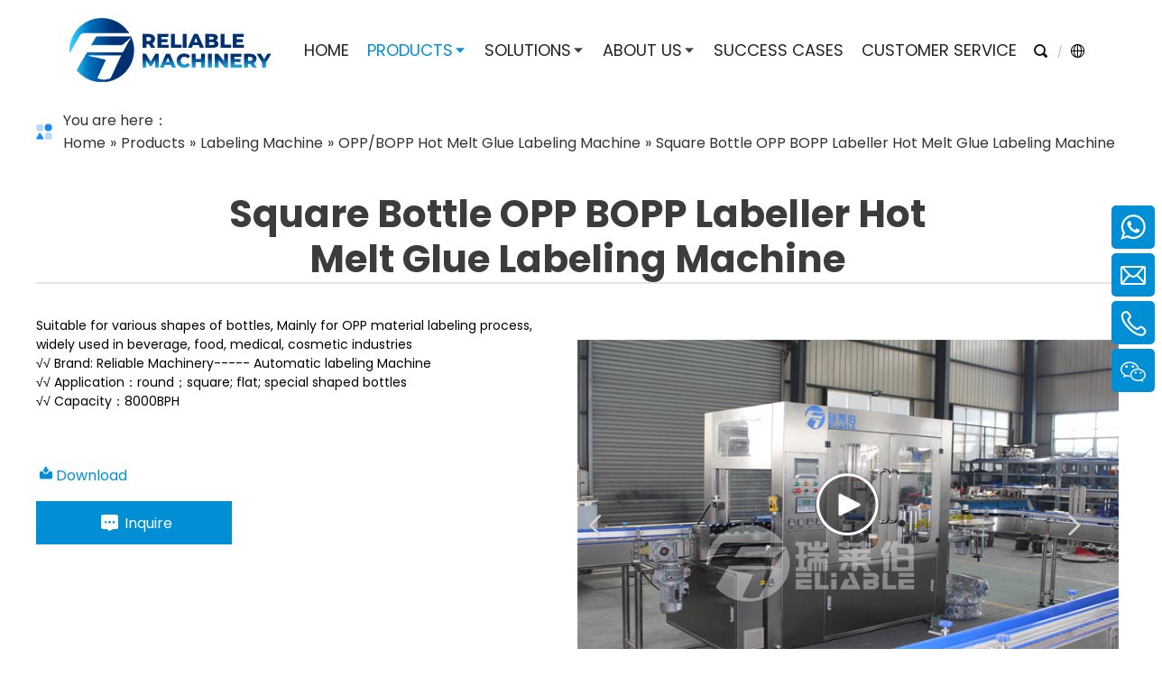

--- FILE ---
content_type: text/html; charset=UTF-8
request_url: https://www.reliable-machine.com/product/square-bottle-opp-bopp-labeller-hot-melt-glue-labeling-machine.html
body_size: 11792
content:
<!--Designed by Suzhou Wonder Technology Co., Ltd.<br>
If you have any comments or suggestions please send your E-mail to service@iwonder.cn -->
<!DOCTYPE html>
<html lang="en" prefix="og: http://ogp.me/ns# fb: http://ogp.me/ns/fb#">
<head>
    <meta charset="UTF-8">
    <title>Square Bottle OPP BOPP Labeller Hot Melt Glue Labeling Machine - Buy opp labeller, hot melt glue labeling machine, square bottle bopp labeling machine Product on Reliable Machinery</title>
    <meta name="keywords" content="opp labeller, hot melt glue labeling machine, square bottle bopp labeling machine, round bottle opp labeling machine, flat bottle labeling machine"/>
    <meta name="description" content="Square Bottle OPP BOPP Labeller Hot Melt Glue Labeling Machine, find complete details about Square Bottle OPP BOPP Labeller Hot Melt Glue Labeling Machine, opp labeller, hot melt glue labeling machine, square bottle bopp labeling machine - Reliable Machinery"/>
    <meta http-equiv="X-UA-Compatible" content="IE=edge,Chrome=1"/>
    <meta name="viewport" content="width=device-width, initial-scale=1.0, maximum-scale=1.0, user-scalable=no">
    <link rel="canonical" href="https://www.reliable-machine.com/product/square-bottle-opp-bopp-labeller-hot-melt-glue-labeling-machine.html">
            <link rel="stylesheet" href="/public/static/css/home/en-us/swiper.min.css">
    <link href="https://fonts.googleapis.com/css?family=Poppins:200,300,400,700,800&display=swap" rel="stylesheet">
    <link rel="stylesheet" href="/public/static/css/home/en-us/reset.css">
    <link rel="stylesheet" href="/public/static/css/home/en-us/style.css?v=2.51116">
    <link rel="stylesheet" href="/public/static/css/home/en-us/fonts/iconfont.css">
    <link rel="stylesheet" href="/public/static/css/home/en-us/index.css">
    <script src="/public/static/js/home/en-us/jquery-1.8.3.min.js"></script>
    <script src="/public/static/js/home/en-us/swiper.min.js"></script>
    <script src="/public/static/js/home/en-us/collection.js"></script>
    <script src="/public/static/js/home/en-us/public.js?v=1"></script>
    <script src="/public/static/js/home/en-us/iwonder.js?v=1.3"></script>
    <script src="/public/static/js/common/jquery.form.js"></script>
    <script src="/public/static/js/common/layer/layer.js"></script>
    <script src="/public/static/js/home/en-us/php.js?v=1"></script>

            <!-- Google Tag Manager -->
<script>(function(w,d,s,l,i){w[l]=w[l]||[];w[l].push({'gtm.start':
new Date().getTime(),event:'gtm.js'});var f=d.getElementsByTagName(s)[0],
j=d.createElement(s),dl=l!='dataLayer'?'&l='+l:'';j.async=true;j.src=
'https://www.googletagmanager.com/gtm.js?id='+i+dl;f.parentNode.insertBefore(j,f);
})(window,document,'script','dataLayer','GTM-WBRGP6K');</script>
<!-- End Google Tag Manager -->
    <meta property="og:title" content="Square Bottle OPP BOPP Labeller Hot Melt Glue Labeling Machine"/>
    <meta property="og:type" content="website"/>
    <meta property="og:url" content="https://www.reliable-machine.com/product/square-bottle-opp-bopp-labeller-hot-melt-glue-labeling-machine.html"/>
    <meta property="og:site_name" content="Reliable"/>
    <meta property="og:description" content="Square Bottle OPP BOPP Labeller Hot Melt Glue Labeling Machine, find complete details about Square Bottle OPP BOPP Labeller Hot Melt Glue Labeling Machine, opp labeller, hot melt glue labeling machine, square bottle bopp labeling machine - Reliable Machinery"/>
    <meta property="og:image" content="https://www.reliable-machine.com/uploads/image/64f7ed75cdd5b.jpg"/>
</head>
<body>
<!-- Google Tag Manager (noscript) -->
<noscript><iframe src="https://www.googletagmanager.com/ns.html?id=GTM-WBRGP6K"
height="0" width="0" style="display:none;visibility:hidden"></iframe></noscript>
<!-- End Google Tag Manager (noscript) --><div class="header ">
    <div class="conBox">
        <div class="container_1200">
            <div class="logoBox">
                <a href="/"><img src="/uploads/image/620333409d416.png" alt="ZhangJiaGang Reliable Machinery Co., Ltd."></a>
            </div>
            <div class="headerConBox">
                <div class="navBox">
                    <ul class="nav_normal nav_list">
                        <li class="dropdown ">
                            <a href="/">
                                <span>HOME</span>
                            </a>
                        </li>
                                                <li class="dropdown active">
                            <a href="/products.html">
                                <span>PRODUCTS</span>
                                <i class="iconfont icon-xiangxia"></i>                            </a>
                                                        <ul class="dropdown_menu">
                                                                <li class="Three_menu">
                                    <a href="/products-category/filling-machine.html">Filling Machine</a>
                                                                        <ul class="Three_menu_box" style="display: none;">
                                                                                <li><a href="/products-category/water-filling-machine.html" style="opacity: 0;">Water Filling Machine </a></li>
                                                                                <li><a href="/products-category/juice-filling-machine.html" style="opacity: 0;">Juice Filling Machine</a></li>
                                                                                <li><a href="/products-category/carbonated-beverage-filling-machine.html" style="opacity: 0;">Carbonated Beverage Filling Machine</a></li>
                                                                                <li><a href="/products-category/3-10l-bottle-water-filling-machine.html" style="opacity: 0;">3-10L Bottle Filling Machine</a></li>
                                                                                <li><a href="/products-category/3-5-gallon-filling-machine.html" style="opacity: 0;">3-5 Gallon Water Filling Machine</a></li>
                                                                            </ul>
                                                                    </li>
                                                                <li class="Three_menu">
                                    <a href="/products-category/bottle-blow-molding-machine.html">Bottle Blow Molding Machine</a>
                                                                        <ul class="Three_menu_box" style="display: none;">
                                                                                <li><a href="/products-category/full-automatic-blowing-machine.html" style="opacity: 0;">Full Automatic Blowing Machine</a></li>
                                                                                <li><a href="/products-category/semi-automatic-blowing-machine.html" style="opacity: 0;">Semi Automatic Blowing Machine</a></li>
                                                                            </ul>
                                                                    </li>
                                                                <li class="Three_menu">
                                    <a href="/products-category/labeling-machine.html">Labeling Machine</a>
                                                                        <ul class="Three_menu_box" style="display: none;">
                                                                                <li><a href="/products-category/oppbopp-hot-melt-glue-labeling-machine.html" style="opacity: 0;">OPP/BOPP Hot Melt Glue Labeling Machine</a></li>
                                                                                <li><a href="/products-category/pvc-shrink-sleeve-labeling-machine.html" style="opacity: 0;">PVC Shrink Sleeve Labeling Machine</a></li>
                                                                                <li><a href="/products-category/self-adhesive-sticker-labeling-machine.html" style="opacity: 0;">Self Adhesive Sticker Labeling Machine</a></li>
                                                                            </ul>
                                                                    </li>
                                                                <li class="Three_menu">
                                    <a href="/products-category/bottle-packing-machinery.html">Bottle Packing Machinery</a>
                                                                    </li>
                                                            </ul>
                                                    </li>
                                                <li class="dropdown ">
                            <a href="/solutions.html">
                                <span>SOLUTIONS</span>
                                <i class="iconfont icon-xiangxia"></i>                            </a>
                                                        <ul class="dropdown_menu">
                                                                <li class="Three_menu">
                                    <a href="/3l-10l-water-filling-line.html">3L-10L Water Filling Line</a>
                                                                    </li>
                                                                <li class="Three_menu">
                                    <a href="/water-filling-line.html">200ml-2L PET Bottle Water Filling Line</a>
                                                                    </li>
                                                                <li class="Three_menu">
                                    <a href="/csd-filling-line.html">PET Bottle Carbonated Drink Filling Line</a>
                                                                    </li>
                                                                <li class="Three_menu">
                                    <a href="/can-filling-line.html">Can Beer Filling Line</a>
                                                                    </li>
                                                                <li class="Three_menu">
                                    <a href="/glass-bottle-line.html">Glass Bottle Water Filling Line</a>
                                                                    </li>
                                                                <li class="Three_menu">
                                    <a href="/juice-filling-line.html">PET Bottle Juice Hot Filling Line</a>
                                                                    </li>
                                                                <li class="Three_menu">
                                    <a href="/3-5-gallon-water-filling-line.html">3-5 Gallon Water Filling Line</a>
                                                                    </li>
                                                                <li class="Three_menu">
                                    <a href="/glass-bottle-juice-filling-line.html">Glass Bottle Juice Filling Line</a>
                                                                    </li>
                                                                <li class="Three_menu">
                                    <a href="/can-juice-filling-line.html">Can Juice Filling Line</a>
                                                                    </li>
                                                                <li class="Three_menu">
                                    <a href="/fresh-fruit-juice-processing-line.html">Fresh Fruit Juice Processing Line</a>
                                                                    </li>
                                                                <li class="Three_menu">
                                    <a href="/glass-bottle-carbonated-drink-filling-line.html">Glass Bottle Carbonated Drink Filling Line</a>
                                                                    </li>
                                                                <li class="Three_menu">
                                    <a href="/can-carbonated-drink-filling-line.html">Can Carbonated Drink Filling Line</a>
                                                                    </li>
                                                                <li class="Three_menu">
                                    <a href="/glass-bottle-wine-filling-line.html">Glass Bottle Wine Filling Line</a>
                                                                    </li>
                                                                <li class="Three_menu">
                                    <a href="/glass-bottle-beer-filling-line.html">Glass Bottle Beer Filling Line</a>
                                                                    </li>
                                                                <li class="Three_menu">
                                    <a href="/oil-filling-line.html">Oil Filling Line</a>
                                                                    </li>
                                                            </ul>
                                                    </li>
                                                <li class="dropdown ">
                            <a href="/about-usto.html">
                                <span>ABOUT US</span>
                                <i class="iconfont icon-xiangxia"></i>                            </a>
                                                        <ul class="dropdown_menu">
                                                                <li class="Three_menu">
                                    <a href="/about-us.html">About Us</a>
                                                                    </li>
                                                                <li class="Three_menu">
                                    <a href="/sales-area.html">Sales Area</a>
                                                                    </li>
                                                                <li class="Three_menu">
                                    <a href="/contact.html">Contacter</a>
                                                                    </li>
                                                                <li class="Three_menu">
                                    <a href="/news.html">News</a>
                                                                    </li>
                                                                <li class="Three_menu">
                                    <a href="/certificate.html">Certificate</a>
                                                                    </li>
                                                            </ul>
                                                    </li>
                                                <li class="dropdown ">
                            <a href="/success-cases.html">
                                <span>SUCCESS CASES</span>
                                                            </a>
                                                    </li>
                                                <li class="dropdown ">
                            <a href="/customer-service.html">
                                <span>CUSTOMER SERVICE</span>
                                                            </a>
                                                    </li>
                                            </ul>
                </div>
               <div class="langBox">
                   <div class="en">
                       <i class="iconfont icon-diqiuquanqiu" style="margin-top: -1px"></i>
                   </div>
                   <ul>
                       <li><a href="/" class="nturl" >English</a></li>
                       <li><a href="/es/" class="nturl" >Español</a></li>
                       <li><a href="/ru/" class="nturl" >русский</a></li>
                       <li><a href="/fr/" class="nturl" >Français</a></li>
                       <li><a href="/ar/" class="nturl" >عربي</a></li>
                   </ul>
               </div>
                <div class="header_search_box">
                    <a href="javascript:;" class="search_click"></a>
                    <form action="/search.html" class="search_form">
                        <div class="info">
                            <input class="inp_control" type="text" name="keyword" placeholder="Search..." autocomplete="off">
                            <input class="btn_search" type="submit">
                        </div>
                    </form>
                </div>
            </div>
        </div>
    </div>
</div>
<div class="m_header shadow">
    <div class="logo_box">
        <a href="/"><img src="/uploads/image/620333409d416.png" alt="Reliable Machinery"></a>

        <div class="langBox">
            <div class="en">
                <i class="iconfont icon-diqiuquanqiu" style="margin-top: -1px"></i>
            </div>
            <ul>
               <li><a href="/" class="nturl" >English</a></li>
               <li><a href="/es/" class="nturl" >Español</a></li>
               <li><a href="/ru/" class="nturl" >русский</a></li>
               <li><a href="/fr/" class="nturl" >Français</a></li>
               <li><a href="/ar/" class="nturl" >عربي</a></li>
            </ul>
        </div>

        <div class="header_search_box">
            <a href="javascript:;" class="search_click"></a>
            <form action="/search.html" class="search_form">
                <div class="info">
                    <input class="inp_control" type="text" name="keyword" placeholder="Search..." autocomplete="off">
                    <input class="btn_search" type="submit">
                </div>
            </form>
        </div>
    </div>
    <a id="" class="nav_toggle" href="javascript:;"><span></span></a>
    <div class="m_nav">
        <ul class="m_nav_list m_nav_toggle">
            <li class="dropdown ">
                <a href="/">
                    <span>HOME</span>
                </a>
            </li>
                        <li class="dropdown active">
                 <i></i>                <a href="/products.html">
                    <span>PRODUCTS</span>
                </a>
                                <ul class="dropdown_menu">
                                        <li><a href="/products-category/filling-machine.html">· Filling Machine</a></li>
                                        <li><a href="/products-category/bottle-blow-molding-machine.html">· Bottle Blow Molding Machine</a></li>
                                        <li><a href="/products-category/labeling-machine.html">· Labeling Machine</a></li>
                                        <li><a href="/products-category/bottle-packing-machinery.html">· Bottle Packing Machinery</a></li>
                                    </ul>
                            </li>
                        <li class="dropdown ">
                 <i></i>                <a href="/solutions.html">
                    <span>SOLUTIONS</span>
                </a>
                                <ul class="dropdown_menu">
                                        <li><a href="/3l-10l-water-filling-line.html">· 3L-10L Water Filling Line</a></li>
                                        <li><a href="/water-filling-line.html">· 200ml-2L PET Bottle Water Filling Line</a></li>
                                        <li><a href="/csd-filling-line.html">· PET Bottle Carbonated Drink Filling Line</a></li>
                                        <li><a href="/can-filling-line.html">· Can Beer Filling Line</a></li>
                                        <li><a href="/glass-bottle-line.html">· Glass Bottle Water Filling Line</a></li>
                                        <li><a href="/juice-filling-line.html">· PET Bottle Juice Hot Filling Line</a></li>
                                        <li><a href="/3-5-gallon-water-filling-line.html">· 3-5 Gallon Water Filling Line</a></li>
                                        <li><a href="/glass-bottle-juice-filling-line.html">· Glass Bottle Juice Filling Line</a></li>
                                        <li><a href="/can-juice-filling-line.html">· Can Juice Filling Line</a></li>
                                        <li><a href="/fresh-fruit-juice-processing-line.html">· Fresh Fruit Juice Processing Line</a></li>
                                        <li><a href="/glass-bottle-carbonated-drink-filling-line.html">· Glass Bottle Carbonated Drink Filling Line</a></li>
                                        <li><a href="/can-carbonated-drink-filling-line.html">· Can Carbonated Drink Filling Line</a></li>
                                        <li><a href="/glass-bottle-wine-filling-line.html">· Glass Bottle Wine Filling Line</a></li>
                                        <li><a href="/glass-bottle-beer-filling-line.html">· Glass Bottle Beer Filling Line</a></li>
                                        <li><a href="/oil-filling-line.html">· Oil Filling Line</a></li>
                                    </ul>
                            </li>
                        <li class="dropdown ">
                 <i></i>                <a href="/about-usto.html">
                    <span>ABOUT US</span>
                </a>
                                <ul class="dropdown_menu">
                                        <li><a href="/about-us.html">· About Us</a></li>
                                        <li><a href="/sales-area.html">· Sales Area</a></li>
                                        <li><a href="/contact.html">· Contacter</a></li>
                                        <li><a href="/news.html">· News</a></li>
                                        <li><a href="/certificate.html">· Certificate</a></li>
                                    </ul>
                            </li>
                        <li class="dropdown ">
                                <a href="/success-cases.html">
                    <span>SUCCESS CASES</span>
                </a>
                            </li>
                        <li class="dropdown ">
                                <a href="/customer-service.html">
                    <span>CUSTOMER SERVICE</span>
                </a>
                            </li>
                    </ul>
    </div>
</div>
<div class="Crumbs">
	<div class="container_1200">
		<div class="Crumbs_nav">
			<span class="youAreHere">You are here：</span><ul itemscope itemtype="https://schema.org/BreadcrumbList"><li itemprop="itemListElement" itemscope="" itemtype="https://schema.org/ListItem"><a itemprop="item" href='/' ><span itemprop="name">Home</span></a><meta itemprop="position" content="1" /></li> <i>»</i> <li itemprop="itemListElement" itemscope="" itemtype="https://schema.org/ListItem"><a itemscope itemtype="https://schema.org/WebPage" itemprop="item" itemid='/products'  href='/products.html' ><span itemprop="name">Products</span></a><meta itemprop="position" content="2" /></li> <i>»</i> <li itemprop="itemListElement" itemscope="" itemtype="https://schema.org/ListItem"><a itemscope itemtype="https://schema.org/WebPage" itemprop="item" itemid='/products-category/labeling-machine'  href='/products-category/labeling-machine.html' ><span itemprop="name">Labeling Machine</span></a><meta itemprop="position" content="3" /></li> <i>»</i> <li itemprop="itemListElement" itemscope="" itemtype="https://schema.org/ListItem"><a itemscope itemtype="https://schema.org/WebPage" itemprop="item" itemid='/products-category/oppbopp-hot-melt-glue-labeling-machine'  href='/products-category/oppbopp-hot-melt-glue-labeling-machine.html' ><span itemprop="name">OPP/BOPP Hot Melt Glue Labeling Machine</span></a><meta itemprop="position" content="4" /></li> <i>»</i> <li itemprop="itemListElement" itemscope="" itemtype="https://schema.org/ListItem"><a itemscope itemtype="https://schema.org/WebPage" itemprop="item" itemid='/product/square-bottle-opp-bopp-labeller-hot-melt-glue-labeling-machine'  href='/product/square-bottle-opp-bopp-labeller-hot-melt-glue-labeling-machine.html'  class='on'><span itemprop="name">Square Bottle OPP BOPP Labeller Hot Melt Glue Labeling Machine</span></a><meta itemprop="position" content="5" /></li></ul>		</div>
	</div>
</div>
<div class="proDel1">
	<div class="container_1200">
		<div class="conBox">
			<div class="title">
				<h1>Square Bottle OPP BOPP Labeller Hot Melt Glue Labeling Machine</h1>
			</div>

			<div class="context">
				<div class="text">
					Suitable for various shapes of bottles, Mainly for OPP material labeling process, widely used in beverage, food, medical, cosmetic industries <br> 
√√ Brand: Reliable Machinery----- Automatic labeling Machine<br>
√√ Application：round；square; flat; special shaped bottles<br>
√√ Capacity：8000BPH<br>					<div class="down">
						<a href="javascript:download('68edf85c74d97.pdf','Square Bottle OPP BOPP Labeller Hot Melt Glue Labeling Machine.pdf')"><i
								class="iconfont icon-xiazai1"></i><span>Download</span></a>
					</div>
										<div class="inquired">
						<a href="javascript:void(0)" pro_id="495" data-name="Square Bottle OPP BOPP Labeller Hot Melt Glue Labeling Machine"
							data-img="/uploads/image/64f7ed75cdd5b.jpg"
							class="inquire"><i class="iconfont icon-xiaoxibeifen "></i>Inquire</a>
					</div>
				</div>
				<!-- <div class="video">
                    <a href="javascript:;" class="video_click" data-url="https://www.youtube.com/embed/BPtOPsyNqk0"><img src="/uploads/file/64f7f1ddf3836.jpg" alt=""></a>
                </div> -->
				<div class="proDel1Slick">
										<div class="item">
						<a href="javascript:;" class="video_click" data-url="https://www.youtube.com/embed/BPtOPsyNqk0"><img
								src="/uploads/file/64f7f1ddf3836.jpg"
								alt=""></a>
					</div>
										<div class="item">
						<img src="/uploads/image/64f7ed75cdd5b.jpg" alt="Square Bottle OPP BOPP Labeller Hot Melt Glue Labeling Machine">
					</div>
										<div class="item">
						<img src="/uploads/image/64f7ed75ccfee.jpg" alt="Square Bottle OPP BOPP Labeller Hot Melt Glue Labeling Machine">
					</div>
										<div class="item">
						<img src="/uploads/image/64f7ed75cd2ec.jpg" alt="Square Bottle OPP BOPP Labeller Hot Melt Glue Labeling Machine">
					</div>
										<div class="item">
						<img src="/uploads/image/64f7ed75cd8b8.jpg" alt="Square Bottle OPP BOPP Labeller Hot Melt Glue Labeling Machine">
					</div>
									</div>

			</div>
		</div>
	</div>
</div>
<div class="proDel2">
	<div class="line">
		<div class="container_1200">
			<div class="target">
								<div class="targetItem">
					<a href="javascript:;" class="active"
						id="contentItem1">Brief Introduction</a>
				</div>
								<div class="targetItem">
					<a href="javascript:;" class=""
						id="contentItem2">Parameter</a>
				</div>
								<div class="targetItem">
					<a href="javascript:;" class=""
						id="contentItem3">Details</a>
				</div>
								<div class="targetItem">
					<a href="javascript:;" class=""
						id="contentItem4">Features</a>
				</div>
								<div class="targetItem">
					<a href="javascript:;" class=""
						id="contentItem5">Reliable Team</a>
				</div>
								<div class="targetItem">
					<a href="javascript:;" id="contentItem6">Solutions</a>
				</div>
				<div class="targetItem">
					<a href="javascript:;" id="contentItem7">Service</a>
				</div>
			</div>
		</div>
	</div>
	<div class="content">
				<div class="contentItem1 item">
			<div class="container_1200">
	<div class="contextItem1-1">
		<div class="title">
			<h2>
				<span style="color:#0000ff;"><span class="container_1200"><span class="contextItem1-1"><span class="context"><span class="contextItem1-3"><span class="title">Brief&nbsp;Introduction</span></span></span></span></span></span>
			</h2>
		</div>

		<div class="context">
			<p>
				<span style="font-size:16px;">The Linear hot melting glue labeling machine is produced by Reliable Machinery which has more than 15 years&#39; experience in beverage production line. It is applied for decorating containers with wrap-round,reel-fed labels. The labeling machine has a linear design with a precisely operating labeling station which cuts film or paper labels and then uses hotmelt to glue them to the containers. As far as efficiency, accurancy and speed are concerned. The labeling machine is suitable for PET mineral water bottles, drinking water bottles, beverage bottles, juice bottles, tea beverage bottles etc. The capacity of the labeling machine can be maximum 8000BPH. The Linear hot melting glue labeling equipment is simple and convenient to operate.</span>
			</p>

			<p>
				<br>
				<span class="container_1200"><span class="contextItem1-1"><span class="context"><span style="font-size:16px;">&radic;&radic; Brand: Reliable Machinery----- Automatic labeling Machine<br>
				&radic;&radic; Application：round；square; flat; special shaped bottles<br>
				&radic;&radic; Capacity：8000BPH<br>
				&radic;&radic; Warranty：2 Years<br>
				&radic;&radic; PLC control from SIEMENS, SCHNEIDER switches, high efficiency<br>
				&radic;&radic; Linear type labeling system, multi-dimension application<br>
				&radic;&radic; Flexible speed adjust from low to high and accurate position ensure<br>
				&radic;&radic; Centralized hot melt adhesive for glue back. No glue residue<br>
				&radic;&radic; Electrical and raw material saving , low glue consumption</span></span></span></span>
			</p>

			<div class="container_1200">
				<div class="contextItem1-1">
					<div class="context">
						<p>
							<span class="container_1200"><span class="contextItem1-1"><span class="context"><span style="font-size:16px;">1. The system of linear type opp labeling machine&nbsp;adopts Siemens microcomputer control, the touch screen directly clicks the menu operation mode, and the parameter adjustment is convenient and intuitive.</span></span></span></span>
						</p>

						<p>
							<span class="container_1200"><span class="contextItem1-1"><span class="context"><span style="font-size:16px;">2. Compact structure in linear type ,easy in installation and maintance.</span></span></span></span>
						</p>

						<p>
							<span class="container_1200"><span class="contextItem1-1"><span class="context"><span style="font-size:16px;">3.&nbsp;High pressure double crank to control the die opening and closing.</span></span></span></span>
						</p>

						<p>
							<span class="container_1200"><span class="contextItem1-1"><span class="context"><span style="font-size:16px;">4.The dial wheel sends the bottle into the bottle holder, and the press head presses down the bottle to position it</span></span></span></span>
						</p>

						<p>
							<span class="container_1200"><span class="contextItem1-1"><span class="context"><span style="font-size:16px;">5.the five-star handle can be adjusted back and forth, which is convenient and quick</span></span></span></span>
						</p>

						<p>
							<span class="container_1200"><span class="contextItem1-1"><span class="context"><span style="font-size:16px;">6.Main engine is controlled by three-phase converter motor, stepless speed regulation</span></span></span></span>
						</p>

						<p>
							<span class="container_1200"><span class="contextItem1-1"><span class="context"><span style="font-size:16px;">7.The electric eye for measuring the object is not interfered by external light or ultrasonic signals, and the detection is accurate to ensure the accuracy of labeling.</span></span></span></span>
						</p>

						<p>
							<span class="container_1200"><span class="contextItem1-1"><span class="context"><span style="font-size:16px;">8.Reliable machines have systematic safety devices to ensure safety and machine durability. If there is any fault, the operation will stop automatically.</span></span></span></span>
						</p>

						<div class="img">
							<img alt="" src="/uploads/image/6268e9e041dac.jpg">
						</div>
					</div>
				</div>

				<div class="container_1200">
					<div class="contextItem1-1">
						<div class="title">
							<p>
								&nbsp;
							</p>
						</div>
					</div>

					<div class="container_1200">
						<div class="contextItem1-1">
							<div class="title">
								<p>
									&nbsp;
								</p>
							</div>
						</div>
					</div>
				</div>
			</div>
		</div>
	</div>
</div>
		</div>
				<div class="contentItem2 item">
			<div class="container_1200">
	<div class="contextItem1-1">
		<div class="context">
			<div class="contextItem1-3">
				<div class="container_1200">
					<div class="title">
						<h2>
							<span class="container_1200"><span class="contextItem1-1"><span class="context"><span class="contextItem1-2"><span class="title"><span style="color:#0000ff;"><span class="contextItem1-3">Technical Parameters</span></span></span></span></span></span></span>
						</h2>
					</div>

					<div class="table">
						<table align="center">
							<tbody>
								<tr>
									<th>Installation Power</th>
									<th>Three-phase 380V &nbsp;50 Hz 3000W or customized</th>
								</tr>
								<tr>
									<th>Overall length of equipment</th>
									<th>3615mm</th>
								</tr>
								<tr>
									<th>Equipment width</th>
									<th>2000mm</th>
								</tr>
								<tr>
									<th>Conveying line speed</th>
									<th>20 m/min (conveying line speed can be adjusted according to the actual production situation)</th>
								</tr>
								<tr>
									<th>Speed adjustment method</th>
									<th>segmented speed regulation</th>
								</tr>
								<tr>
									<th>Maximum speed of labeling</th>
									<th>&nbsp;60 m/min</th>
								</tr>
								<tr>
									<th>Maximum labeling speed</th>
									<th>&nbsp;150 pcs/min</th>
								</tr>
								<tr>
									<th>Labeling accuracy</th>
									<th>&plusmn;1mm &nbsp; (requires customer bottle size error within &plusmn;0.3mm)</th>
								</tr>
								<tr>
									<th>Product Size</th>
									<th>Customer Provided Maximum Label Width: 140mm</th>
								</tr>
								<tr>
									<th>Label maximum length</th>
									<th>400 mm</th>
								</tr>
								<tr>
									<th>&nbsp;Label maximum diameter</th>
									<th>600 mm</th>
								</tr>
								<tr>
									<th>Diameter of paper core</th>
									<th>152 mm</th>
								</tr>
								<tr>
									<th>Labeling glue</th>
									<th>hot melt glue, only glue on both ends of the label</th>
								</tr>
								<tr>
									<th>Label Type</th>
									<th>BOPP Pearlescent Film Composite Film Label</th>
								</tr>
								<tr>
									<th>Overall weight</th>
									<th>about 1000 Kg</th>
								</tr>
								<tr>
									<th colspan="2" style="text-align: center; vertical-align: middle;"><img alt="" src="/uploads/image/637487ec08d4f.jpg"></th>
								</tr>
							</tbody>
						</table>
					</div>
				</div>
			</div>
		</div>
	</div>
</div>
		</div>
				<div class="contentItem3 item">
			<div class="solution2">
	<div class="conBox">
		<div class="title">
			<h2>
				<strong>Main Parts of OPP Labeling Machine </strong>
			</h2>
		</div>

		<div class="context">
			<div class="line">
				<div class="container_1200">
					<div class="proIntro">
						<p style="font-size: 16px; text-align: justify;">
							OPP labeling machines can be integrated into existing production lines, working in synchronization with other equipment such as filling machines, capping machines, or packaging machines. They can also be customized to accommodate different product sizes, shapes, and labeling requirements.
						</p>

						<div class="conBox">
							<ul class="W_production_ul">
								<li>
									<img src="/uploads/image/64f80a89a6226.jpg">
									<h4>
										Bottle Exchange Part
									</h4>
								</li>
								<li>
									<img src="/uploads/image/64f80a9cc80fb.jpg">
									<h4>
										Bottle Feeder
									</h4>
								</li>
								<li>
									<img src="/uploads/image/64f80ab82463b.jpg">
									<h4>
										OPP Label Fitter
									</h4>
								</li>
								<li>
									<img src="/uploads/image/64f80ad077705.jpg">
									<h4>
										Label Placement Area
									</h4>
								</li>
								<li>
									<img src="/uploads/image/64f80adf38f10.jpg">
									<h4>
										Rotating Wheel
									</h4>
								</li>
								<li>
									<img src="/uploads/image/64f80ae999310.jpg">
									<h4>
										PLC &amp; Touch Screen
									</h4>
								</li>
							</ul>
						</div>
					</div>

					<p style="
    width: 217px;
    height: 48px;
    background: #008ed4;
    border: 2px solid #008ed4;
    font-size: 16px;
    display: flex;
    align-items: center;
    justify-content: center;
    margin: 26px auto 0;
    font-weight: 400;
    color: white;
    margin-bottom: 20px;
">
						<strong><a href="/water-filling-line.html">More Details</a> </strong>
					</p>
				</div>
			</div>
		</div>
	</div>
</div>

<div class="certificate_box" style="padding-bottom:0;">
	<div class="container_1200">
		<div class="title">
			<h2>
				Certificate
			</h2>
		</div>

		<div class="swiper-container certificate_sw certificate_sw2">
			<div class="swiper-wrapper">
				<div class="swiper-slide">
					<img alt="" src="/public/static/images/home/en-us/c1.jpg">
				</div>

				<div class="swiper-slide">
					<img alt="" src="/public/static/images/home/en-us/c2.jpg">
				</div>

				<div class="swiper-slide">
					<img alt="" src="/public/static/images/home/en-us/c3.jpg">
				</div>

				<div class="swiper-slide">
					<img alt="" src="/public/static/images/home/en-us/c4.jpg">
				</div>

				<div class="swiper-slide">
					<img alt="" src="/public/static/images/home/en-us/c5.jpg">
				</div>

				<div class="swiper-slide">
					<img alt="" src="/public/static/images/home/en-us/c6.jpg">
				</div>

				<div class="swiper-slide">
					<img alt="" src="/public/static/images/home/en-us/c7.jpg">
				</div>

				<div class="swiper-slide">
					<img alt="" src="/public/static/images/home/en-us/c8.jpg">
				</div>

				<div class="swiper-slide">
					<img alt="" src="/public/static/images/home/en-us/c9.jpg">
				</div>

				<div class="swiper-slide">
					<img alt="" src="/public/static/images/home/en-us/c10.jpg">
				</div>

				<div class="swiper-slide">
					<img alt="" src="/public/static/images/home/en-us/c11.jpg">
				</div>

				<div class="swiper-slide">
					<img alt="" src="/public/static/images/home/en-us/c12.jpg">
				</div>

				<div class="swiper-slide">
					<img alt="" src="/public/static/images/home/en-us/c13.jpg">
				</div>

				<div class="swiper-slide">
					<img alt="" src="/public/static/images/home/en-us/c14.jpg">
				</div>

				<div class="swiper-slide">
					<img alt="" src="/public/static/images/home/en-us/c15.jpg">
				</div>

				<div class="swiper-slide">
					<img alt="" src="/public/static/images/home/en-us/c16.jpg">
				</div>

				<div class="swiper-slide">
					<img alt="" src="/public/static/images/home/en-us/c17.jpg">
				</div>

				<div class="swiper-slide">
					<img alt="" src="/public/static/images/home/en-us/c18.jpg">
				</div>

				<div class="swiper-slide">
					<img alt="" src="/public/static/images/home/en-us/c19.jpg">
				</div>

				<div class="swiper-slide">
					<img alt="" src="/public/static/images/home/en-us/c20.jpg">
				</div>

				<div class="swiper-slide">
					<img alt="" src="/public/static/images/home/en-us/c21.jpg">
				</div>
			</div>

			<div class="swiper-pagination certificate_sw_page certificate_sw2_page">
				&nbsp;
			</div>
		</div>
	</div>
</div>
		</div>
				<div class="contentItem4 item">
			<div class="solution3">
	<div class="container_1200">
		<div class="contextItem1-2">
			<div class="title">
				<h2>
					<strong>Features </strong>
				</h2>
			</div>

			<div class="context">
				<div class="contextImgItem">
					<div class="imgs">
						<div class="img">
							<img src="/uploads/image/64f814299aac5.jpg">
						</div>

						<div class="intro">
							<div class="text">
								<span>Application (Bottles with OPP Labels)</span>
							</div>

							<p style="text-align: justify;">
								OPP labels are made from Oriented Polypropylene film, which is a type of plastic film known for its clarity, durability, and printability. OPP labels provide excellent moisture resistance, chemical resistance, and dimensional stability, making them suitable for a wide range of products and packaging applications. OPP labeling machines are highly versatile and can be used for labeling a wide range of products and containers, including bottles, cans, jars, and boxes. They are suitable for various industries such as food and beverage, pharmaceuticals, cosmetics, and household products.&nbsp;
							</p>
						</div>
					</div>
				</div>

				<div class="contextImgItem">
					<div class="imgs">
						<div class="img">
							<img src="/uploads/image/64f001e763c1b.jpg">
						</div>

						<div class="intro">
							<div class="text">
								<span>One-Stop Purchasing Service </span>
							</div>

							<p style="text-align: justify;">
								Not only our own production of machinery and equipment, as long as customers need, we can help customers purchase any goods they want one-stop, help customers to compare the price of multiple suppliers, help customers to check the quality of goods.
							</p>
						</div>
					</div>
				</div>

				<div class="contextImgItem">
					<div class="imgs">
						<div class="img">
							<img src="/uploads/image/64f81c0c9a8a8.png">
						</div>

						<div class="intro">
							<div class="text">
								<span>Raw Materials &amp; Processing Equipment </span>
							</div>

							<p style="text-align: justify;">
								All raw materials are in line with international production standards, only high-quality raw materials can make perfect machines; the company&#39;s production and processing center is equipped with precision processing equipment,such as shearing machine, bending machine, boring machine, milling machine and laser cutter.&nbsp;
							</p>
						</div>
					</div>
				</div>

				<div class="contextImgItem">
					<div class="imgs">
						<div class="img">
							<img src="/uploads/image/64f8146518479.jpg">
						</div>

						<div class="intro">
							<div class="text">
								<span>After-sales Service </span>
							</div>

							<p style="text-align: justify;">
								Reliable Machinery do not do one-time business, we wish to establish a long-term stable cooperative relationship with customers, accompany our customers to grow up together, so no matter the maintenance of the machines or the supply of spare parts, do not worry about any after-sales problem.
							</p>
						</div>
					</div>
				</div>
			</div>
		</div>
	</div>
	<a href="#contact_us">Contact Us Now</a>
</div>
<style type="text/css">.proDel2 .line{border-top:none;padding-top:10px;}
.solution1 {
    padding-top: 20px;
    margin-top: 0px;
}
.contentItem3 .contextItem3-1{
border-bottom:none;
}
.proDel2 .contentItem2 {
    border-top: none;
}
.proDel2 .contentItem99 {
    padding: 10px 0 74px;
}
.solution4 a{
background: #008ed4;
color: white;
}
.proDel2 tr{
background: #f1f4f7;
}
.proDel2 tr:nth-of-type(2n) {
    background: #ffffff;
}
.proIntro{padding-top:0px;}
.contentItem3 .contextItem3-1 {
    border-top: none;</style>
		</div>
				<div class="contentItem5 item">
			<div class="container_1200">
	<div class="contextItem1-1">
		<div class="title">
			<h2>
				<font face="Arial, Helvetica, sans-serif"><span class="container_1200"><span class="contextItem1-1"><span class="context"><span class="title"><span class="contextItem1-3"><span class="contextItem1-2"><span style="color:#0000ff;">RELIABLE Design Team</span></span></span></span></span></span></span> </font>
			</h2>

			<p style="text-align: justify;">
				Our professional engineers can provide tailor-made design services, free bottle design (various capacities and styles), free label design (tell me the color and content you like), free factory layout design (including wire/ plumbing/drainage layout).
			</p>

			<p>
				<font face="Arial, Helvetica, sans-serif">&nbsp;</font><img src="/uploads/image/64f6c6875737c.jpg">
			</p>

			<p>
				<font face="Arial, Helvetica, sans-serif"><img alt="" src="/uploads/image/63f483420d856.jpg"> </font>
			</p>

			<div class="container_1200">
				<div class="contextItem1-1">
					<div class="title">
						<h2>
							<font face="Arial, Helvetica, sans-serif"><span class="container_1200"><span class="contextItem1-1"><span class="context"><span class="title"><span class="contextItem1-3"><span class="contextItem1-2"><span style="color:#0000ff;">Installation Team&nbsp;</span></span></span></span></span></span></span> </font>
						</h2>

						<p style="text-align: justify;">
							<span class="container_1200"><span class="contextItem1-1"><span class="context"><span class="title"><font face="Arial, Helvetica, sans-serif">The engineers of Reliable Machinery have more than 10 years of experience in installation and commissioning, and they help our customers install water and beverage production lines around the world every year. Engineers will go to your factory for on-the-spot inspections, use their professional knowledge to give free training to your workers, ensure that your production line can be put into production quickly, to make sure your workers can be familiar with the operation of all machinery, which will also help your factory to make profit to the greatest extent.</font></span></span></span></span>
						</p>
					</div>

					<div class="context">
						<p>
							<font face="Arial, Helvetica, sans-serif"><img src="/uploads/image/63f56faa3f990.png"><img src="/uploads/image/63f56fb90b76e.png"><img src="/uploads/image/63f56fcc2176e.png"> </font>
						</p>

						<div class="title">
							<h2>
								<font face="Arial, Helvetica, sans-serif">&nbsp; </font>
							</h2>

							<h2>
								<font face="Arial, Helvetica, sans-serif"><span class="container_1200"><span class="contextItem1-1"><span class="context"><span class="title"><span class="contextItem1-3"><span class="contextItem1-2"><span style="color:#0000ff;">Packaging &amp; Shipment&nbsp;</span></span></span></span></span></span></span> </font>
							</h2>

							<p style="text-align: justify;">
								From the issuance of the production notice, all machine production will receive strict supervision and quality control. Of course, meeting the delivery date of customers is also our constant pursuit. Once the machine has passed the customer&#39;s acceptance, we will arrange the shipment as soon as possible according to the customer&#39;s request, so as to ensure that the customer can receive our machine in the first time. Even during the epidemic, we have never delayed the production schedule, and customers have always praised our delivery speed.
							</p>
						</div>

						<p style="text-align: center;">
							<font face="Arial, Helvetica, sans-serif"><img src="/uploads/image/63f48dd437d2d.png"> </font>
						</p>

						<p>
							<font face="Arial, Helvetica, sans-serif">&nbsp; </font>
						</p>
					</div>
				</div>
			</div>

			<div class="container_1200">
				<div class="contextItem1-1">
					<div class="title">
						<h2>
							<font face="Arial, Helvetica, sans-serif"><span class="container_1200"><span class="contextItem1-1"><span class="context"><span class="title"><span class="contextItem1-3"><span class="contextItem1-2"><span style="color:#0000ff;">Company Overview</span></span></span></span></span></span></span> </font>
						</h2>
					</div>

					<div class="context">
						<p>
							<font face="Arial, Helvetica, sans-serif"><img alt="" src="/uploads/image/63f4847fdca58.jpg"> </font>
						</p>

						<div class="container_1200">
							<div class="contextItem1-1">
								<div class="title">
									<h2>
										<font face="Arial, Helvetica, sans-serif">&nbsp; </font>
									</h2>
								</div>

								<p>
									<font face="Arial, Helvetica, sans-serif">&nbsp; </font>
								</p>
							</div>
						</div>
					</div>
				</div>
			</div>
		</div>
	</div>
</div>
		</div>
				<div class="contentItem6 item">
			<div class="container_1200">
				<div class="contextItem2-1">
					<div class="title">
						<h2>
							Solutions
						</h2>
					</div>

					<div class="context">
						<div class="contextImg">
							<div class="img">
								<a href="/water-filling-line.html"><img alt=""
										src="/public/static/images/home/en-us/proDel3Img1.png"> </a>
							</div>

							<div class="text">
								<p>
									<a href="/water-filling-line.html">Water </a>
								</p>
							</div>
						</div>

						<div class="contextImg">
							<div class="img">
								<a href="/fresh-fruit-juice-processing-line.html"><img alt=""
										src="/public/static/images/home/en-us/proDel3Img2.png"> </a>
							</div>

							<div class="text">
								<p>
									<a href="/fresh-fruit-juice-processing-line.html">Juice/Tea </a>
								</p>
							</div>
						</div>

						<div class="contextImg">
							<div class="img">
								<a href="/csd-filling-line.html"><img alt=""
										src="/public/static/images/home/en-us/proDel3Img3.png"> </a>
							</div>

							<div class="text">
								<p>
									<a href="/csd-filling-line.html">Carbonated Drinks </a>
								</p>
							</div>
						</div>

						<div class="contextImg">
							<div class="img">
								<a href="/oil-filling-line.html"><img alt=""
										src="/public/static/images/home/en-us/proDel3Img4.png"> </a>
							</div>

							<div class="text">
								<p>
									<a href="/oil-filling-line.html">Oil </a>
								</p>
							</div>
						</div>

						<div class="contextImg">
							<div class="img">
								<a href="/glass-bottle-wine-filling-line.html"><img alt=""
										src="/public/static/images/home/en-us/proDel3Img5.png"> </a>
							</div>

							<div class="text">
								<p>
									<a href="/glass-bottle-wine-filling-line.html">Wine </a>
								</p>
							</div>
						</div>

						<div class="contextImg">
							<div class="img">
								<a href="/juice-filling-line.html"><img alt=""
										src="/public/static/images/home/en-us/proDel3Img6.png"> </a>
							</div>

							<div class="text">
								<p>
									<a href="/juice-filling-line.html">Protein Drinks </a>
								</p>
							</div>
						</div>
					</div>
				</div>
			</div>
		</div>
		<div class="contentItem7 item">
			<div class="solution5">
				<div class="container_1200">
					<div class="contextItem3-1">
						<div class="title">
							<h2>
								Reliable Service System
							</h2>
						</div>

						<div class="context">
							<p>
								High quality service process, create maximum value for you and your factory
							</p>

							<div class="content">
								<div class="item">
									<div class="img">
										<img alt="" src="/uploads/image/6267538617d03.jpg">
									</div>

									<div class="text">
										<p>
											Establish connection &amp; joint hands
										</p>
									</div>
								</div>

								<div class="item">
									<div class="img">
										<img alt="" src="/uploads/image/626753960368c.jpg">
									</div>

									<div class="text">
										<p>
											Reliable feasibility analysis
										</p>
									</div>
								</div>

								<div class="item">
									<div class="img">
										<img alt="" src="/uploads/image/626753aa3dda5.jpg">
									</div>

									<div class="text">
										<p>
											Attention to details &amp; project process design
										</p>
									</div>
								</div>

								<div class="item">
									<div class="img">
										<img alt="" src="/uploads/image/626753c294669.jpg">
									</div>

									<div class="text">
										<p>
											Closely tracking on production progress
										</p>
									</div>
								</div>

								<div class="item">
									<div class="img">
										<img alt="" src="/uploads/image/626753d2a3291.jpg">
									</div>

									<div class="text">
										<p>
											Full set after-sales &amp; installation adjustment
										</p>
									</div>
								</div>

								<div class="item">
									<div class="img">
										<img alt="" src="/uploads/image/626753e60d568.jpg">
									</div>

									<div class="text">
										<p>
											Continuous service &amp; customer first
										</p>
									</div>
								</div>

								<div class="item">
									<div class="img">
										<img alt="" src="/uploads/image/626753fe251e4.jpg">
									</div>

									<div class="text">
										<p>
											One-stop purchasing service
										</p>
									</div>
								</div>

								<div class="item">
									<div class="img">
										<img alt="" src="/uploads/image/62675408c84f7.jpg">
									</div>

									<div class="text">
										<p>
											Reliable promise
										</p>
									</div>
								</div>
							</div>
						</div>
						<a href="/customer-service.html">Learn more</a>
					</div>
				</div>
			</div>
		</div>
		<div class="contentItem99 item">
			<div class="container_1200">
				<div class="title">
					<h2>Related Products</h2>
				</div>
				<div class="context">
					<div class="content">
												<div class="item">
							<a href="">
								<div class="img">
									<img src="/uploads/image/64ed50cb53b7e.jpg"
										alt="8000BPH Industrial Automatic Complete Water Bottling Production Line ">
								</div>
								<div class="text">
									<p>8000BPH Industrial Automatic Complete Water Bottling Production Line </p>
								</div>
							</a>
						</div>
												<div class="item">
							<a href="">
								<div class="img">
									<img src="/uploads/image/64f58a7daaa1e.jpg"
										alt="8000BPH Monoblock PET Bottle Bottled Water Rinsing Filling Capping Machine ">
								</div>
								<div class="text">
									<p>8000BPH Monoblock PET Bottle Bottled Water Rinsing Filling Capping Machine </p>
								</div>
							</a>
						</div>
												<div class="item">
							<a href="">
								<div class="img">
									<img src="/uploads/image/64fad849823db.jpg"
										alt="Full Automatic 6 Cavity Servo Motor Blow Molding Machine  ">
								</div>
								<div class="text">
									<p>Full Automatic 6 Cavity Servo Motor Blow Molding Machine  </p>
								</div>
							</a>
						</div>
											</div>
				</div>
			</div>
		</div>
	</div>
</div>
<div class="contact_us" id="contact_us">
	<div class="container_1200">
		<p>We are always committed to solving all your <br>
			doubts and providing one-stop purchasing solutions!</p>
		<!-- <a href="javascript:;" class="email_click" data-email="info@reliable-machine.com
">contact us</a> -->
		<form action="/home/inquiry/insert" method="post" id="inquiry_form" class="product_to_form"
			onclick="sub_inquiry()">

			<style>
				.honeypot {
					position: absolute;
					left: -9999px;
				}
			</style>

			<div class="honeypot">
				<input type="text" name="website" id="website" />
				<label for="website">Website (Please leave blank)</label>
			</div>

			<div class="info">
				<span class="label_control"><em>*</em>Name</span>
				<div class="controls">
					<input id="inquire_name" class="required" type="text" name="name">
					<label for="inquire_name" class="tips" style="display: inline;"></label>
				</div>
			</div>
			<div class="info">
				<span class="label_control"><em>*</em>Email</span>
				<div class="controls">
					<input id="inquire_emeil" class="required email" type="text" name="email">
					<label for="inquire_emeil" class="tips" style="display: inline;"></label>
				</div>
			</div>
			<div class="info">
				<span class="label_control">Company Name</span>
				<div class="controls">
					<input id="inquire_Companyname" class="" type="text" name="company">
				</div>
			</div>
			<div class="info">
				<span class="label_control">Tel</span>
				<div class="controls">
					<input id="inquire_phone" class="" type="text" name="tel">
				</div>
			</div>
			<div class="info textarea">
				<span class="label_control"><em>*</em>Message</span>
				<div class="controls">
					<textarea id="inquire_message" class="required" name="content"></textarea>
					<label for="inquire_message" class="tips" style="display: inline;"></label>
				</div>
			</div>
			<div class="info">
				<input type="hidden" name="pro_data" id="pro_data" />
				<input type="hidden" name="encrypt_url" value="ded1ac107f78a02dbe1c1e6603b48491">
				<input type="hidden" name="url" value="/product/square-bottle-opp-bopp-labeller-hot-melt-glue-labeling-machine.html" />
				<input type="hidden" name="ecrs" value="RIsaaRa03RjnQTZVvA">
				<input type="submit" class="inquire_submit" id="inquire_form_sub" value="Submit">
			</div>
		</form>
	</div>
</div>
<div class="footer_box">
    <div class="footerContentBox">
        <div class="fast_navigation">
            <div class="container_1200">
                <div class="itemBox">
                    <div class="item">
                        <h3>Links</h3>
                        <ul class="footerMenu">
                            <li><a href="/">HOME</a></li>
                                                        <li><a href="/products.html">PRODUCTS</a></li>
                                                        <li><a href="/about-usto.html">ABOUT US</a></li>
                                                        <li><a href="/success-cases.html">SUCCESS CASES</a></li>
                                                        <li><a href="/customer-service.html">CUSTOMER SERVICE</a></li>
                                                    </ul>
                    </div>
                    <div class="item">
                        <h3>Product</h3>
                        <ul class="footerMenu">
                                                        <li><a href="/products-category/filling-machine.html">Filling Machine</a></li>
                                                        <li><a href="/products-category/bottle-blow-molding-machine.html">Bottle Blow Molding Machine</a></li>
                                                        <li><a href="/products-category/labeling-machine.html">Labeling Machine</a></li>
                                                        <li><a href="/products-category/bottle-packing-machinery.html">Bottle Packing Machinery</a></li>
                                                    </ul>
                    </div>
                    <div class="item">
                        <h3>Solutions</h3>
                        <ul class="footerMenu">
                                                        <li><a href="/water-filling-line.html">200ml-2L PET Bottle Water Filling Line</a></li>
                                                        <li><a href="/csd-filling-line.html">PET Bottle Carbonated Drink Filling Line</a></li>
                                                        <li><a href="/can-filling-line.html">Can Beer Filling Line</a></li>
                                                        <li><a href="/juice-filling-line.html">PET Bottle Juice Hot Filling Line</a></li>
                                                        <li><a href="/fresh-fruit-juice-processing-line.html">Fresh Fruit Juice Processing Line</a></li>
                                                        <li><a href="/glass-bottle-wine-filling-line.html">Glass Bottle Wine Filling Line</a></li>
                                                    </ul>
                    </div>
                    <div class="item">
                        <h3>Contact Us</h3>
                        <ul class="footerMenu">
                            <li>TEL: <a href="tel:+86-18606282399
 ">+86-18606282399
 </a></li>
                            <li>FAX: +86-512-5855 0068
 </li>
                            <li>WHATSAPP:<a href="whatsapp://send?phone = 8615150250830
 ">8615150250830
 </a></li>
                            <li>EMAIL:<a href="javascript:;" class="email_click" data-email="info@reliable-machine.com
">info@reliable-machine.com
</a></li>
                            <li>ADD: No. 3 Lefu Road, Leyu Town, Zhangjiagang City, Jiangsu Province,China. Post Code:215600
</li>
                        </ul>
                    </div>
                </div>
            </div>
        </div>
        <div class="footer_follow">
            <ul>
                <li><a href="https://www.linkedin.com/in/lisa-reliable-beverage-packaging/"><i class="iconfont icon-linkedin2"></i></a></li>
                <li><a href="https://www.youtube.com/@zhangjiagangreliablemachin8170"><i class="iconfont icon-social-_round-youtube"></i></a></li>
                <li><a href="https://www.facebook.com/reliable.fillingmachine"><i class="iconfont icon-facebook2"></i></a></li>
            </ul>
        </div>
        <div class="footer_copyright">
            <div class="container_1600">
                <div class="text">
                    <div class="t">
                        <p>Copyright © 2022 ZhangJiaGang Reliable Machinery Co., Ltd. All Rights Reserved.<a href="/sitemap.xml" class="sitemap">Site Map</a></p>
                    </div>
                </div>
            </div>
        </div>
    </div>
</div>

<div id="back_top"><a href="javascript:;"></a></div>

<div class="Fast_contact">
    <ul class="onlineservice_box">

        <!-- <li class="onlineservice_li email_click" data-email="info@reliable-machine.com
">
            <a class="onlineService_form" rel="nofollow" href="javascript:;"></a>
        </li> -->

        <li class="onlineservice_li">
            <a class="onlineService_whatsApp" rel="nofollow" href="whatsapp://send?phone=8615150250830
"></a>
            <ul class="onlineservice_tips">
                <li>
                    <a class="for_whatsApp" rel="nofollow" href="whatsapp://send?phone=8615150250830
">8615150250830
</a>
                </li>
            </ul>
        </li>

        <li class="onlineservice_li">
            <a class="onlineService_email email_click" data-email="info@reliable-machine.com
" rel="nofollow" href="javascript:;"></a>
            <ul class="onlineservice_tips">
                <li>
                    <a class="for_email email_click" data-email="info@reliable-machine.com
" rel="nofollow" href="javascript:;">info@reliable-machine.com
</a>
                </li>
            </ul>
        </li>

        <li class="onlineservice_li">
            <a class="onlineService_tel" rel="nofollow" href="tel:+86-18606282399
"></a>
            <ul class="onlineservice_tips">
                <li>
                    <a class="for_tel" rel="nofollow" href="tel:+86-18606282399
">+86-18606282399
</a>
                </li>
            </ul>
        </li>


        <li class="onlineservice_li">
            <a class="onlineService_wechat" rel="nofollow" href="javascript:;"></a>
            <ul class="onlineservice_tips" style="display: flex;">
                <li style="margin-right: 10px;">
                    <a class="for_wechat" rel="nofollow" href="javascript:;"><img src="/uploads/image/630db92b6a56e.jpg"></a>
                    <span>Scan to contact</span>
                </li>
            </ul>
        </li>
    </ul>
</div>

<div class="ejectEmail_form">
    <em class="close_Emailform">×</em>
    <form action="/home/Base/message" method="post" id="email_form">
        <input type="hidden" name="send_email" id="address" value=""/>
        <p>Contact Us</p>
 <style>
        									.honeypot { position: absolute; left: -9999px; }
    									</style>

									<div class="honeypot">
										<input type="text"  name="website"  id="website" />
										<label for="website">Website (Please leave blank)</label>
									</div>
        <div class="info">
            <label for="email_name" class="label_control">*Name</label>
            <input type="text" class="required" id="email_name" name="name">
            <label for="email_name" class="tips"></label>
        </div>
        <div class="info">
            <label for="email_tel" class="label_control">*Phone</label>
            <input type="text" class="required" id="email_tel" name="tel">
            <label for="email_name" class="tips"></label>
        </div>
        <div class="info">
            <label for="email_email" class="label_control">*Email</label>
            <input type="text" class="required email" id="email_email" name="email">
            <label for="email_name" class="tips"></label>
        </div>
        <div class="info">
            <label for="email_company" class="label_control">*Message</label>
            <textarea class="required" id="email_company" name="content"></textarea>
            <label for="email_name" class="tips"></label>
        </div>
        <div class="info imgVerifyCode">
            <label for="email_Verify" class="label_control">*Verify Code</label>
            <input id="email_Verify" class="required" name="captcha" type="text" autocomplete="off">
            <label for="email_Verify" class="tips" style="top:32px"></label>
            <img src="/home/Base/captcha?kk=2" alt="captcha" onclick="this.src='/home/Base/captcha?kk=2'"
                class="Verify_img kk2" style="position: absolute;right: 4px;top: 4px;height: 32px;cursor: pointer;">
        </div>
        <div class="info">
            <input  type= "hidden" name="kk" value="2"/>
            <input type="hidden" name ="ecrs" value="RIsaaRa03RjnQTZVvA">
            <input type="hidden" name ="encrypt_url" value="ded1ac107f78a02dbe1c1e6603b48491">
            <input  type= "hidden" name="url" value="/product/square-bottle-opp-bopp-labeller-hot-melt-glue-labeling-machine.html"/>
            <input type="submit" class="email_submit" id="email_btn" value="Submit">
        </div>
    </form>
</div>
<div class="ejectEmailform_bj"></div>

<div class="inquireFormBox">
    <div class="inquire_table" style="display: none;">
        <table width="100%" border="1" class="sitewidget-inquire-table">
            <thead>
            <tr>
                <th class="Product_Picture">PRODUCT</th>
                <th>PRODUCT NAME</th>
                <th class="spec">Specification</th>
                <th class="Product_Quantity">QUANTITY</th>
                <th class="Product_Operate">OPERATE</th>
            </tr>
            </thead>
            <tbody>

            </tbody>
        </table>
    </div>
    <em class="closeForm">×</em>
    <h2>Inquire</h2>
    <form action="/home/inquiry/insert" method="post" id="inquiry_form">
 <style>
        									.honeypot { position: absolute; left: -9999px; }
    									</style>

									<div class="honeypot">
										<input type="text"  name="website"  id="website" />
										<label for="website">Website (Please leave blank)</label>
									</div>
        <div class="info">
            <span class="label_control"><em>*</em>Name</span>
            <div class="controls">
                <input id="inquire_name" class="required" type="text" name="name">
                <label for="inquire_name" class="tips" style="display: inline;"></label>
            </div>
        </div>
        <div class="info">
            <span class="label_control"><em>*</em>Email</span>
            <div class="controls">
                <input id="inquire_emeil" class="required email" type="text" name="email">
                <label for="inquire_emeil" class="tips" style="display: inline;"></label>
            </div>
        </div>
        <div class="info">
            <span class="label_control">Company Name</span>
            <div class="controls">
                <input id="inquire_Companyname" class="" type="text" name="company">
            </div>
        </div>
        <div class="info">
            <span class="label_control">Tel</span>
            <div class="controls">
                <input id="inquire_phone" class="" type="text" name="tel">
            </div>
        </div>
        <div class="info textarea">
            <span class="label_control"><em>*</em>Message</span>
            <div class="controls">
                <textarea id="inquire_message" class="required" name="content"></textarea>
                <label for="inquire_message" class="tips" style="display: inline;"></label>
            </div>
        </div>
		<div class="info imgVerifyCode" style="width: 100%;position: relative;">
			 <span class="label_control"><em>*</em>Verify Code</span>
			   <div class="controls">
		    <input id="email_Verify" class="required" name="captcha" type="text" autocomplete="off">
		    <label for="email_Verify" class="tips" style="z-index: 2;"></label>
		    <img src="/home/Base/captcha?kk=2" alt="captcha" onclick="this.src='/home/Base/captcha?kk=2'"
		        class="Verify_img kk2" style="position: absolute;right: 4px;top: 4px;height: 32px;cursor: pointer;">
				</div>
		</div>
        <div class="info" >
			 <input  type= "hidden" name="kk" value="2"/>
            <input type="hidden" name="pro_data" id="pro_data"/>
            <input type="hidden" name ="encrypt_url" value="ded1ac107f78a02dbe1c1e6603b48491">
            <input  type= "hidden" name="url" value="/product/square-bottle-opp-bopp-labeller-hot-melt-glue-labeling-machine.html"/>
            <input type="hidden" name ="ecrs" value="RIsaaRa03RjnQTZVvA">
            <input type="submit" class="inquire_submit" id="inquire_form_sub" value="Submit">
        </div>
    </form>
</div>
<div class="inquireFormBj"></div>

<div class="iframe_box">
    <div class="cboxOverlay" style="display: none;"></div>
    <div class="colorbox" style="display: none;">
        <div class="colse_click"></div>
        <iframe src="" frameborder="0" allow="accelerometer; autoplay; encrypted-media; gyroscope; picture-in-picture" allowfullscreen=""></iframe>
    </div>
</div>
</body>
</html>

--- FILE ---
content_type: text/css
request_url: https://www.reliable-machine.com/public/static/css/home/en-us/style.css?v=2.51116
body_size: 23652
content:
@charset "utf-8";
.no_padding {
    padding: 0;
}

.header {
    position: relative;
    z-index: 1000;
    background: #ffffff;
    transition: all .3s;
}

.header_top {
    padding: 18px 0;
    border-bottom: 1px solid #EEEEEE;
}

.header .conBox {
    padding: 20px 0; 
}

.header .conBox .container_1200 {
    display: flex;
    justify-content: space-between;
    align-items: center;

}

.header_top .container_1600, .header_top_right {
    display: flex;
    justify-content: space-between;
    align-items: center;
}

.header.indexHeader .header_top_left p,
.header.indexHeader .header_top_right .item a,
.header.indexHeader .nav_list > li > a > span,
.header.indexHeader .header_search_box a:before,
.header.indexHeader .langBox span,
.header.indexHeader .header_top_right .item .iconfont {
    color: #161616;
}

.header.indexHeader .conBox {
    background: transparent;
}

.header.indexHeader .header_top {
    border-bottom: 1px solid transparent;
}

.header.indexHeader.is_stuck .header_top_left p,
.header.indexHeader.is_stuck .header_top_right .item a,
.header.indexHeader.is_stuck .nav_list > li > a > span,
.header.indexHeader.is_stuck .header_search_box a:before,
.header.indexHeader.is_stuck .langBox span,
.header.indexHeader.is_stuck .header_top_right .item .iconfont {
    color: #161616;
}

.header.indexHeader.is_stuck .nav_list > li.active > a > span,
.header.indexHeader.is_stuck .nav_list > li.on > a > span {
    color: #008ED4;
}

.header.indexHeader.is_stuck .conBox {
    background: transparent;
}

.header.indexHeader.is_stuck .header_top {
    border-bottom: 1px solid #EEEEEE;
}

.header_top_left p {
    font-size: 16px;
    font-weight: 500;
    color: #232323;
    opacity: 0.8;
}

.header_top_right .item a {
    font-size: 18px;
    font-weight: 500;
    color: #232323;
    display: inline-block;
    margin-left: 8px;
    height: auto;
}

.header_top_right .item {
    margin-left: 20px;
}

.header_top_right .item .iconfont {
    font-size: 20px;
}

.indexHeader {
    position: fixed;
    left: 0;
    top: 0px;
    right: 0;
    z-index: 1000;
    background: transparent;
    transition: all .3s;
}

.indexHeader.is_stuck {
    top: 0;
    background: #ffffff;
    -webkit-box-shadow: 0 0 5px 0 rgba(0, 0, 0, 0.2);
    -moz-box-shadow: 0 0 5px 0 rgba(0, 0, 0, 0.2);
    box-shadow: 0 0 5px 0 rgba(0, 0, 0, 0.2);
    transition: all .3s;
}

.header .conBox {
    position: relative;
    z-index: 2;
    display: flex;
    background: #ffffff;
    justify-content: space-between;
    align-items: center;
    transition: all .3s;
}

.header .logoBox {
    overflow: hidden;
    line-height: 0;
    text-align: right;
}

.header .headerConBox {
    position: relative;
    padding-right: 76px;
}

.header .headerConBox .navBox {
    float: left;
}

.header .nav_list {
    font-size: 0;
    line-height: 0;
    position: relative;
}

.header .nav_list > li {
    position: relative;
    display: -moz-inline-stack;
    display: inline-block;
    *display: inline;
    vertical-align: top;
    zoom: 1;
    text-align: center;
    margin-left: 20px;
    transition: all .3s;
}

.header .nav_list > li:first-child {
    margin-left: 0;
}

.header .nav_list > li > a {
    display: block;
}

.header .nav_list > li > a > span {
    display: inline-block;
    line-height: 70px;
    text-align: center;
    font-size: 18px;
    font-weight: 500;
    color: #232323;
    position: relative;
    transition: all .3s;
}

.header .nav_list > li.active > a > span,
.header .nav_list > li.active > a > i,
.header .nav_list > li.on > a > i,
.header .nav_list > li.on > a > span {
    color: #008ED4;
}

/*.header .nav_list > li:last-child > a > span,*/
/*.header.indexHeader.is_stuck .nav_list > li:last-child > a > span {*/
/*color: #ffffff;*/
/*background: #008ED4;*/
/*padding: 0 16px;*/
/*-webkit-border-radius: 30px;*/
/*-moz-border-radius: 30px;*/
/*border-radius: 30px;*/
/*}*/

.header .nav_list > li > a > i {
    display: inline-block;
    vertical-align: top;
    width: 15px;
    height: 70px;
    line-height: 70px;
    color: #424242;
    -moz-transition: all linear .3s;
    -webkit-transition: all linear .3s;
    -ms-transition: all linear .3s;
    transition: all .3s;
}

.nav_list > li:hover i {
    -moz-transform: rotate(180deg);
    -webkit-transform: rotate(180deg);
    transform: rotate(180deg);
    filter: progid:DXImageTransform.Microsoft.BasicImage(rotation=2);
}

.nav_list > li {
    position: relative;
}

.nav_list > li .dropdown_menu {
    position: absolute;
    top: 100%;
    left: 0;
    min-width: 170px;
    display: none;
    z-index: 1;
    padding: 10px 0;
    background: #ffffff;
    -webkit-box-shadow: 0 5px 10px 0 rgba(0, 0, 0, 0.3);
    -moz-box-shadow: 0 5px 10px 0 rgba(0, 0, 0, 0.3);
    box-shadow: 0 5px 10px 0 rgba(0, 0, 0, 0.3);
}

.nav_list .dropdown_menu li {
    width: 100%;
}

.nav_normal .dropdown_menu li.Three_menu > ul {
    position: absolute;
    top: 0;
    left: 100%;
    background: #ffffff;
    padding: 10px 0;
    min-width: 160px;
    z-index: 3;
    display: none;
    -webkit-box-shadow: 0 0 5px 0 rgb(0 0 0 / 20%);
    -moz-box-shadow: 0 0 5px 0 rgba(0, 0, 0, 0.2);
    box-shadow: 0 0 5px 0 rgb(0 0 0 / 20%);
}

.nav_list .dropdown_menu li a {
    display: block;
    letter-spacing: 0;
    line-height: 34px;
    font-size: 16px;
    color: #000000;
    text-align: left;
    padding: 0 20px;
    white-space: nowrap;
}

.nav_list .dropdown_menu li a:hover {
    background: #008ED4;
    color: #ffffff;
}

.headerSearch {
    float: left;
    height: 116px;
    display: flex;
    align-items: center;
    margin: 0 40px;
}

.headerSearch .info {
    position: relative;
    height: 40px;
    width: 220px;
    padding-right: 40px;
    -webkit-border-radius: 5px;
    -moz-border-radius: 5px;
    border-radius: 5px;
    background: #e9e9e9;
}

.headerSearch .info input[type=text] {
    width: 100%;
    height: 40px;
    padding: 10px;
    border: 0;
    background: none;
    font-size: 16px;
    color: #424242;
}

.headerSearch .info input[type=submit] {
    position: absolute;
    top: 0;
    right: 0;
    width: 40px;
    height: 40px;
    border: 0;
    font-size: 0;
    cursor: pointer;
    background: url("/public/static/images/home/en-us/headerSearch.png") no-repeat center center;
}

.headerShare {
    float: left;
    width: 140px;
    height: 116px;
    display: flex;
    align-items: center;
    justify-content: center;
    padding-left: 20px;
    background: #ef7e0d;
}

.headerShare em {
    display: inline-block;
    font-size: 20px;
    color: #ffffff;
    margin: 0 10px;
}

.header_search_box {
    position: absolute;
    right: 34px;
    width: 32px;
    height: 46px;
    overflow: hidden;
    z-index: 10;
    -webkit-border-radius: 3px;
    -moz-border-radius: 3px;
    border-radius: 3px;
    transition: all .3s;
    top: 50%;
    transform: translateY(-50%);
}

.header_search_box.active {
    width: 260px;
    background: #3C3C3C;
    transition: all .3s;
}

.header_search_box a {
    line-height: 0;
    width: 32px;
    height: 46px;
    text-align: right;
    display: block;
    position: relative;
    float: right;
    z-index: 10;
}

.header_search_box a:before {
    position: absolute;
    content: '\e61d';
    top: 0;
    bottom: 0;
    left: 0;
    right: 0;
    line-height: 46px;
    text-align: center;
    font-family: "iconfont", sans-serif;
    font-size: 18px;
    color: #171717;
}

.indexHeader .header_search_box a:before {
    color: #ffffff;
}

.indexHeader.is_stuck .header_search_box a:before {
    color: #171717;
}

.header_search_box a.active:before {
    content: '\eaf2';
    color: #ffffff;
    transition: all .3s;
}

.search_form {
    position: absolute;
    top: 0;
    right: 32px;
    width: 0;
    display: block;
    z-index: -1;
    transition: all .3s;
}

.header_search_box.active .search_form {
    width: 220px;
    z-index: 9;
    transition: all .3s;
}

.search_form .info {
    width: 100%;
    padding-right: 0;
    position: relative;
}

.header_search_box.active .search_form .info {
    padding-right: 32px;
}

.search_form .info:before {
    position: absolute;
    content: '\e61d';
    top: 0;
    right: 0;
    width: 32px;
    height: 46px;
    line-height: 46px;
    text-align: center;
    font-family: "iconfont", sans-serif;
    font-size: 16px;
    color: #ffffff;
}

.search_form input[type="text"] {
    width: 100%;
    height: 46px;
    background: 0 0;
    border: 0;
    text-indent: 10px;
    font-size: 16px;
    color: #ffffff;
}

.search_form input[type=text]::-webkit-input-placeholder {
    color: #ffffff;
}

.search_form input.btn_search {
    width: 32px;
    height: 46px;
    position: absolute;
    right: 0;
    top: 0;
    border: 0;
    font-size: 0;
    background: none;
    cursor: pointer;
    z-index: 2;
}

.indexHeader .header_search_box a:before {
    color: #ffffff;
}

.indexHeader.is_stuck .header_search_box a:before {
    color: #171717;
}

.header_search_box a.active:before {
    content: '\eaf2';
    color: #ffffff;
    transition: all .3s;
}

.search_form {
    position: absolute;
    top: 0;
    right: 32px;
    width: 0;
    display: block;
    z-index: -1;
    transition: all .3s;
}

.header_search_box.active .search_form {
    width: 220px;
    z-index: 9;
    transition: all .3s;
}

.search_form .info {
    width: 100%;
    padding-right: 0;
    position: relative;
}

.header_search_box.active .search_form .info {
    padding-right: 32px;
}

.search_form .info:before {
    position: absolute;
    content: '\e61d';
    top: 0;
    right: 0;
    width: 32px;
    height: 46px;
    line-height: 46px;
    text-align: center;
    font-family: "iconfont", sans-serif;
    font-size: 16px;
    color: #ffffff;
}

.search_form input[type="text"] {
    width: 100%;
    height: 46px;
    background: 0 0;
    border: 0;
    text-indent: 10px;
    font-size: 16px;
    color: #ffffff;
}

.search_form input[type=text]::-webkit-input-placeholder {
    color: #ffffff;
}

.search_form input.btn_search {
    width: 32px;
    height: 46px;
    position: absolute;
    right: 0;
    top: 0;
    border: 0;
    font-size: 0;
    background: none;
    cursor: pointer;
    z-index: 2;
}

.langBox {
    position: absolute;
    cursor: pointer;
    right: 0;
    top: 50%;
    transform: translateY(-50%);
}

.langBox:before {
    content: '/';
    position: absolute;
    font-size: 12px;
    top: 0;
    left: -15px;
    color: rgba(22, 22, 22, 0.3);
}

.en {
    display: flex;
    align-items: center;
}

i.iconfont.icon-diqiu {
    color: #ffff;
    font-size: 22px;
}

i.iconfont.icon-xiala {
    color: #ffff;
    font-size: 24px;
}

.langBox span {
    /*margin: 0 7px;*/
    display: inline-block;
    text-align: center;
    font-size: 18px;
    font-weight: 500;
    color: #232323;
    cursor: pointer;
    transition: all .3s;
}

.langBox ul {
    position: absolute;
    z-index: 20;
    right: 0;
    border: 1px solid #EEEEEE;
    background: #ffffff;
    display: none;
}

.langBox ul a {
    display: inline-block;
    width: 100%;
    height: 100%;
    line-height: 28px;
    padding: 0 10px;
    color: #124c8e;
    /*background: #ffffff;*/
}

.langBox ul li a:hover {
    background: #008ED4;
    color: #ffffff;
}

.m_header {
    display: none;
}

.m_header .langBox {
    font-size: 14px;
}

.m_header .langBox ul {
    top: 26px;
}

.footer_box .footerOther {
    /*background: url("/public/static/images/home/en-us/footer-contact.jpg") no-repeat center;*/
    /*height: 374px;*/
    display: flex;
    padding: 90px 0;

    background: #06274F;
    align-items: center;
    justify-content: center;
}

.footer_box .footerOther .textBox {

}

.footer_box .footerOther .textBox .text {
    text-align: center;
}

.footer_box .footerOther .textBox .text h2 {
    font-size: 60px;
    font-weight: 800;
    color: #FFFFFF;
}

.footer_box .footerOther .textBox .text h3 {
    font-size: 24px;
    font-weight: 500;
    color: #FFFFFF;
    line-height: 36px;
}

.footer_box .footerOther .textBox .text a {
    width: 160px;
    height: 40px;
    line-height: 40px;
    text-align: center;
    display: block;
    font-size: 18px;
    margin: 20px auto 0;
    font-weight: 700;
    background: #b52525;
    color: #ffffff;
    transition: all 0.5s;
}

.footer_box .footerOther .textBox .text a:hover {
    opacity: 0.8;
}

.footer_box .footerOther .textBox .footerShare {
    margin-left: 20px;
}

.footer_box .footerOther .textBox .footerShare a {
    margin-left: 10px;
    display: inline-block;
    line-height: 0;
    text-align: center;
}

.footer_box .footerContentBox {
    overflow: hidden;
    padding-top: 60px;
    background-repeat: no-repeat;
    background-position: center center;
    -webkit-background-size: cover;
    background-size: cover;
}

.footer_box .fast_navigation .itemBox {
    display: flex;
    justify-content: space-between;
    /*padding-bottom: 50px;*/
}

.footer_box .fast_navigation .item {
    /*padding-right: 10px;*/
}

.footer_box .fast_navigation .item:last-child {
    padding-right: 0;
}

.footer_box .fast_navigation .item:nth-of-type(1) {
    width: 190px;
}

.footer_box .fast_navigation .item:nth-of-type(2) {
    width: 270px;
}

.footer_box .fast_navigation .item:nth-of-type(3) {
    width: 180px;
}

.footer_box .fast_navigation .item:nth-of-type(4) {
    width: 300px;
}

.footer_box .fast_navigation .item:nth-of-type(5) {
    width: 103px;
}

.footer_box .fast_navigation .item:nth-of-type(6) {
    width: 378px;
}

.footer_box .fast_navigation .img {
    line-height: 0;
    padding-bottom: 20px;
}

.footer_box .fast_navigation .footerShare {
    display: flex;
    align-items: center;
    justify-content: center;
}

.footer_box .fast_navigation .footerShare em {
    font-size: 24px;
    color: #ffffff;
    margin: 0 10px;
}

.footer_box .fast_navigation h3 {
    font-size: 20px;
    font-weight: 600;
    color: #181818;
    margin-bottom: 20px;
}

.footer_box .fast_navigation .item_one h3 {
    font-size: 18px;
    font-weight: 700;
    color: #181818;
    margin-bottom: 0px;
}

.footer_box .fast_navigation .item_one {
    margin-top: 18px;
}

.footer_box .fast_navigation ul {
    /*padding-top: 20px;*/
}

.footer_box .fast_navigation .item_one ul {
    padding-top: 0px;
}

.footer_box .fast_navigation li {
    font-size: 16px;
    font-weight: 400;
    color: #666666;
    line-height: 30px;
    /*margin-bottom: 5px;*/
}

.footer_box .fast_navigation .footerInfo li {
    position: relative;
    padding-left: 30px;
}

.footer_box .fast_navigation .footerInfo li em {
    position: absolute;
    left: 0;
}

.footer_box .fast_navigation li a:hover {
    text-decoration: underline;
    color: #008ED4;
}

.footer_box .fast_navigation .footerForm .info {
    margin-bottom: 15px;
}

.footer_box .fast_navigation .footerForm .tips {
    display: block;
    color: #ff000f;
    font-size: 14px;
    line-height: 16px;
}

.footer_box .fast_navigation .footerForm .info input[type="text"],
.footer_box .fast_navigation .footerForm .info textarea {
    width: 100%;
    height: 42px;
    padding: 10px;
    background: none;
    border: 1px solid #DCDCDC;
}

.footer_box .fast_navigation .footerForm .info textarea {
    height: 70px;
    resize: none;
}

.footer_box .fast_navigation .footerForm .info input[type="submit"] {
    width: 158px;
    height: 42px;
    background: #B52525;
    border-radius: 5px 5px 5px 5px;
    opacity: 1;
    border: 0;
    font-size: 18px;
    font-weight: 400;
    color: #FFFFFF;
    cursor: pointer;
}

.footer_box .fast_navigation .footerForm .info input[type="submit"]:hover {
    opacity: 0.8;
}

.footer_box .footer_copyright {
    padding: 20px 0;
    border-top: 1px solid #E5E5E5;
}

.footer_box .footer_copyright .container_1600 {
    display: flex;
    align-items: center;
    justify-content: center;
}

.footer_box .footer_copyright .text * {
    display: inline-block;
    font-size: 16px;
    font-weight: 400;
    color: #666666;
    line-height: 1.5em;
    vertical-align: baseline;
}

.footer_box .footer_copyright .text a.sitemap {
    margin: 0 5px;
}

.footer_box .footer_copyright .text a:hover {
    text-decoration: underline;
}

.footer_follow {
    padding: 50px 0 45px;
}

.footer_follow ul {
    display: flex;
    align-items: center;
    justify-content: center;
}

.footer_follow ul li {
    margin: 0 4px;
}

.footer_follow ul li .iconfont {
    font-size: 34px;
    transition: all 0.5s;
    color: #666666;
}

.footer_follow ul li:hover .iconfont {
    color: #008ED4;
}

.contactBox202006131030 {
    padding: 50px 0;
    overflow: hidden;
}

.contactBox202006131030 .contactInfo {
    overflow: hidden;
    width: 50%;
    float: left;
}

.contactBox202006131030 .textBox {
    margin-bottom: 30px;
}

.contactBox202006131030 .textBox h2 {
    font-size: 36px;
    font-weight: bold;
    letter-spacing: 0.1em;
    line-height: 1.3em;
    margin-bottom: 15px;
}

.contactBox202006131030 .textBox p {
    font-size: 16px;
    color: #333333;
    line-height: 1.6;
}

.contactBox202006131030 .contactInfo ul li {
    padding-left: 30px;
    padding-top: 5px;
    padding-bottom: 5px;
    font-size: 16px;
    color: #333333;
    line-height: 1.6;
    background-repeat: no-repeat;
    background-position: left 7px;
}

.contactBox202006131030 .contactInfo ul li.contactTel {
    background-image: url("/public/static/images/home/en-us/contactTel.png");
}

.contactBox202006131030 .contactInfo ul li.contactWhatsapp {
    background-image: url("/public/static/images/home/en-us/contactWhatsapp.png");
}

.contactBox202006131030 .contactInfo ul li.contactEmail {
    background-image: url("/public/static/images/home/en-us/contactEmail.png");
}

.contactBox202006131030 .contactInfo ul li.contactAddress {
    background-image: url("/public/static/images/home/en-us/contactAddress.png");
}

.contactBox202006131030 .contactInfo ul li a {
    font-size: 16px;
    color: #333333;
    line-height: 1.6;
}

.contactBox202006131030 .contactInfo ul li a:hover {
    color: #5ba1f4;
}

.contactBox202006131030 .contactForm {
    width: 50%;
    float: left;
    padding-left: 40px;
    overflow: hidden;
}

.contactBox202006131030 .title h2 {
    font-size: 36px;
    font-weight: bold;
    letter-spacing: 0.1em;
    line-height: 1.3em;
    margin-bottom: 15px;
}

.contactBox202006131030 .contactForm .info {
    width: 100%;
    float: left;
    position: relative;
    margin-bottom: 10px;
}

.contactBox202006131030 .contactForm .info .label_control {
    position: absolute;
    left: 10px;
    top: 0;
    line-height: 36px;
    font-size: 16px;
    color: #2c2c2c;
}

.contactBox202006131030 .contactForm .info .tips {
    position: absolute;
    top: 0;
    right: 10px;
    line-height: 36px;
    color: #ff0000;
}

.contactBox202006131030 .contactForm .info input[type="text"] {
    width: 100%;
    height: 90px;
    padding: 0 10px;
    border: 1px solid #dcdcdc;
    font-size: 16px;
    color: #2c2c2c;
}

.contactBox202006131030 .contactForm .info textarea {
    width: 100%;
    height: 100px;
    padding: 5px 10px;
    resize: none;
    border: 1px solid #dcdcdc;
    font-size: 16px;
    color: #2c2c2c;
}

.contactBox202006131030 .contactForm .info input[type="submit"] {
    display: inline-block;
    width: 200px;
    height: 44px;
    border: 0;
    font-size: 16px;
    color: #ffffff;
    margin-top: 20px;
    letter-spacing: 3px;
    text-transform: uppercase;
    background: #000000;
    cursor: pointer;
    transition: all .3s;
}

.contactBox202006131030 .contactForm .info input[type="submit"]:hover {
    background: #5ba1f4;
    transition: all .3s;
}

.contentItem3Slick .slick-slide {
    display: flex;
    justify-content: center;
    align-items: center;
}

.indexBanner .slick-dots {
    position: absolute;
    bottom: 80px;
}

.indexBanner .slick-dots li.slick-active {
    background: #008ED4;
}

.indexBanner .slick-dots li {
    background: #ffffff;
}

.indexBanner .slick-prev, .indexBanner .slick-next {
    top: auto;
    bottom: 11%;
    background: transparent;
}

.indexBanner .slick-next {
    right: 30px;
}

.indexBanner .slick-prev:after {
    content: '\e653';
    /*position: absolute;*/
    font-size: 30px;
    color: #ffffff;
    width: 68px;
    height: 82px;
    line-height: 82px;
    font-family: "iconfont", sans-serif;
    text-align: center;
    background: rgba(50, 50, 50, 0.8);
    transition: all 0.5s;
}

.indexBanner .slick-next:after {
    content: '\e775';
    /*position: absolute;*/
    font-size: 30px;
    color: #ffffff;
    font-family: "iconfont", sans-serif;
    width: 68px;
    height: 82px;
    line-height: 82px;
    text-align: center;
    background: rgba(50, 50, 50, 0.8);
    transition: all 0.5s;
}

.indexBanner .slick-next:hover:after {
    background: #008ED4;
}

.indexBanner .slick-prev:hover:after {
    background: #008ED4;
}

.index2 .line1,
.index2 .line3 {
    display: grid;
    grid-template-columns: 60.7% 38%;
    justify-content: space-between;
}

.index2 .line2 {
    display: grid;
    grid-template-columns: 38% 60.7%;
    justify-content: space-between;
}

.index2 .line4 {
    display: grid;
    grid-template-columns: repeat(3, 32.5%);
    justify-content: space-between;
}

.index2 .line1 a {
    display: inline-block;
}

.index2 .contextItem .item {
    position: relative;
}

.index2 .contextItem {
    margin-bottom: 20px;
}

.index2 .contextItem .item .img_s {
    position: relative;
}

.index2 .contextItem .item .text {
    position: absolute;
    bottom: 30px;
    left: 60px;
    transition: all 0.5s;
}

.index2 .contextItem .item .text h2 {
    font-size: 36px;
    font-weight: 700;
    color: #FFFFFF;
    transition: all 0.5s;
}

.index2 .contextItem .item .text p {
    font-size: 20px;
    font-weight: 400;
    color: #FFFFFF;
    margin: 12px 0 10px;
    line-height: 30px;
    transition: all 0.5s;
}

.index2 .contextItem .item .text span {
    font-size: 20px;
    font-weight: 400;
    color: #FFFFFF;
    line-height: 30px;
    opacity: 0;
    transition: all 0.5s;
}

.index2 .contextItem .item .img_s .boto_img {
    position: absolute;
    top: 0;
    left: 0;
    transform: scale(0);
    transition: all 0.5s;
}

.index2 .contextItem .item .img_s .pro_img {
    transition: all 0.5s;
}

.index2 .contextItem .item:hover .img_s .boto_img {
    transform: scale(1);
}

.index2 .contextItem .item:hover .text {
    bottom: 55px;
}

.index2 .contextItem .item:hover .text h2 {
    color: #008ED4;
}

.index2 .contextItem .item:hover .text p {
    color: #008ED4;
    display: none;
}

.index2 .contextItem .item:hover .text span {
    opacity: 1;
    color: #008ED4;
}

.index2 {
    margin-top: 62px;
}

.index2 .content p {
    font-size: 20px;
    text-align: center;
    font-weight: 500;
    color: #666666;
    line-height: 26px;
    margin: 8px 0 40px;
}

.index3 {
    padding: 68px 0 108px;
}

.index3 .content p {
    font-size: 20px;
    text-align: center;
    font-weight: 500;
    color: #666666;
    line-height: 26px;
    margin: 8px 0 40px;
}

.index3 .context {
    padding: 0 5px;
    display: grid;
    grid-template-columns: repeat(4, 24%);
    justify-content: space-around;
}

.index3 .context .text {
    padding: 20px 18px;
    display: flex;
    justify-content: space-between;
    align-items: center;
    transition: all 0.5s;
}

.index3 .context .text span {
    display: inline-block;
    transform: rotate(10deg);
    margin-right: 8px;
    color: #008ED4;
    transition: all 0.5s;
}

.index3 .context .text h2 {
    font-size: 24px;
    font-weight: 400;
    color: #666666;
    line-height: 26px;
    transition: all 0.5s;
}

.index3 .context .text .icon-you {
    opacity: 0;
    transition: all 0.5s;
}

.index3 .context .item:hover .icon-you {
    opacity: 1;
    color: #ffffff;
}

.index3 .context .item:hover {
    background: #008ED4;
}

.index3 .context .item:hover span {
    color: #ffffff;
}

.index3 .context .item:hover h3 {
    color: #ffffff;
}

.index3 .context .item:hover img {
    transform: scale(1.3);
}

.index3 .context .item .img {
    overflow: hidden;
    transition: all 0.5s;
}

.index3 .context .item img {
    overflow: hidden;
    transition: all 0.5s;
}

.index4 {
    background: url("/public/static/images/home/en-us/index4img1.jpg") no-repeat center;
    height: 492px;
    display: flex;
    align-items: center;
    justify-content: center;
}

.index4 .title h2 {
    color: #ffffff;
}

.index4 .content p {
    width: 56%;
    text-align: center;
    font-size: 18px;
    margin: 20px auto 40px;
    font-weight: 400;
    color: #FFFFFF;
    line-height: 25px;
}

.index4 .content .btns {
    display: flex;
    align-items: center;
    justify-content: center;
}

.index4 .content .btns > div {
    margin: 0 10px;
}

.index4 .content .btns .btn_email a {
    line-height: 52px;
    text-align: center;
    width: 259px;
    height: 52px;
    border: 1px solid #FFFFFF;
    border-radius: 5px;
    display: flex;
    align-items: center;
    justify-content: center;
}

.index4 .content .btns .btn_email a i {
    color: #ffffff;
    font-size: 30px;
}

.index4 .content .btns .btn_contact a i {
    color: #ffffff;
    font-size: 30px;
}

.index4 .content .btns .btn_email a span {
    font-size: 18px;
    font-weight: 400;
    color: #FFFFFF;
    margin-left: 17px;
}

.index4 .content .btns .btn_contact a span {
    font-size: 18px;
    font-weight: 400;
    color: #FFFFFF;
    margin-left: 17px;
}

.index4 .content .btns .btn_contact a {
    width: 214px;
    height: 52px;
    display: flex;
    align-items: center;
    justify-content: center;
    border-radius: 5px;
    border: 1px solid #FFFFFF;
}

.index4 .content .btns a {
    transition: all 0.5s;
}

.index4 .content .btns a:hover {
    background: #008ED4;
    border: 1px solid #008ED4;
}

.Crumbs_nav {
    padding-left: 30px;
    background: url("/public/static/images/home/en-us/xie.png") no-repeat left center;
}

.server1 {
/*     padding: 0 0px; */
}

.server1 .title {
    margin: 35px 0 22px;
}

.server1 .item_title h3 {
    font-size: 30px;
    font-weight: 500;
    color: #FFFFFF;
    line-height: 30px;
    padding: 20px 0;
    padding-left: 100px;
}
.servers{padding: 52px 0 82px;}
.serviceForm{
    width: 365px;
    float: right;
    padding: 0 30px;
    background: #ffffff;
}
.serviceForm h2{
    text-align: center;
    font-size: 30px;
    color: #008ED4;
    font-family: 'Barlow Condensed', sans-serif;
    font-weight: 300;
    padding: 15px 0;
}
.serviceForm .info{
    position: relative;
    margin-bottom: 15px;
}
.serviceForm .label_control{
    position: absolute;
    top: 0;
    left: 0;
    line-height: 36px;
    font-size: 18px;
    color: #9a9a9a;
    font-weight: 300;
    font-family: 'Barlow Condensed', sans-serif;
}
.serviceForm .tips{
    position: absolute;
    top: 0;
    right: 0;
    line-height: 36px;
    font-size: 16px;
    color: #ff0000;
    font-weight: 300;
    font-family: 'Barlow Condensed', sans-serif;
}
.serviceForm input[type="text"]{
    width: 100%;
    height: 36px;
    border: 0;
    border-bottom: 1px solid #bfbfbf;
}
.serviceForm textarea{
    width: 100%;
    height: 90px;
    border: 0;
    resize: none;
    border-bottom: 1px solid #bfbfbf;
}
.serviceForm input[type="submit"]{
    width: 150px;
    height: 40px;
    border: 0;
    margin: 15px 0 25px;
    background: #008ED4;
    font-size: 18px;
    color: #ffffff;
    font-weight: 300;
    font-family: 'Barlow Condensed', sans-serif;
    -webkit-border-radius: 30px;
    -moz-border-radius: 30px;
    border-radius: 30px;
    cursor: pointer;
}
.serviceForm input[type="submit"]:hover{
    background: #2c2c2c;
}
.service_form_box{
  width: 100%;
  background: url("/public/static/images/home/en-us/service_form_bg.jpg") no-repeat center center;
  background-size: cover;
  padding: 30px;
  display: flex;
  justify-content: flex-end;
}
.server1 .item:nth-child(1) .item_title {
    background: url("/public/static/images/home/en-us/server1img2.png") no-repeat left center;
    margin: 20px 0;
}

.server1 .context {
    padding-left: 56px;
}

.server1 .context h4 {
    font-size: 20px;
    font-weight: 400;
    color: #008ED4;
    margin-bottom: 30px;
}

.server1 .context p {
    font-size: 16px;
    font-weight: 400;
    color: #3C3C3C;
    line-height: 24px;
}

.server1 .item:nth-child(1) {
    padding-bottom: 54px;
}

.server1 .item:nth-child(2) {
    background: url("/public/static/images/home/en-us/server1img3.png") no-repeat center;
    height: 462px;
    display: flex;
    align-items: center;
}

.server1 .item:nth-child(2) .item_title {
    background: url("/public/static/images/home/en-us/servertitle2.png") no-repeat left center;
    margin-bottom: 12px;
}

.server1 .item:nth-child(4) {
    background: url("/public/static/images/home/en-us/server1img9.png") no-repeat center;
    height: 492px;
    display: flex;
    align-items: center;
}

.server1 .item:nth-child(3) .item_title {
    background: url("/public/static/images/home/en-us/servertitle3.png") no-repeat left center;
    margin-bottom: 12px;
}

.server1 .item:nth-child(4) .item_title {
    background: url("/public/static/images/home/en-us/servertitle4.png") no-repeat left center;
    margin-bottom: 12px;
}

.server1 .item:nth-child(5) .item_title {
    background: url("/public/static/images/home/en-us/servertitle5.png") no-repeat left center;
    margin-bottom: 12px;
}

.server1 .item:nth-child(6) .item_title {
    background: url("/public/static/images/home/en-us/servertitle6.png") no-repeat left center;
    margin-bottom: 12px;
}

.server1 .item:nth-child(7) .item_title {
    background: url("/public/static/images/home/en-us/servertitle7.png") no-repeat left center;
    margin-bottom: 12px;
}

.server1 .item:nth-child(8) .item_title {
    background: url("/public/static/images/home/en-us/servertitle8.png") no-repeat left center;
    margin-bottom: 12px;
}

.server1 .item:nth-child(2) .context {
    padding-left: 0;
    display: grid;
    grid-template-columns: 58% 37%;
    justify-content: space-between;
}

.server1 .item:nth-child(2) .context .con_text {
    padding-left: 56px;
}

.server1 .item:nth-child(2) .context p {
    margin-bottom: 35px;
}

.server1 .item:nth-child(4) .context {
    padding-left: 0;
    display: grid;
    grid-template-columns: 35% 62%;
    justify-content: space-between;
}

.server1 .item:nth-child(4) .context .con_text {
    padding-left: 56px;
}

.server1 .item:nth-child(4) .context p {
    margin-bottom: 0px;
}

.server1 .context h5 {
    font-size: 20px;
    margin-bottom: 28px;
    font-weight: 500;
    color: #3C3C3C;
}

.server1 .item:nth-child(3) .context h4 {
    /*font-size: 20px;*/
    margin-bottom: 0px;
    margin-top: 28px;
}

.server1 .item:nth-child(3) {
    padding: 32px 0 75px;
}

.server1 .item:nth-child(3) .imgs {
    display: grid;
    grid-template-columns: repeat(3, 32%);
    justify-content: space-between;
    margin-top: 18px;

}

.server1 .item:nth-child(3) .imgs .img {
    box-shadow: 0px 4px 16px 2px rgba(0, 0, 0, 0.22);
    border-radius: 25px;

}

.server1 .item:nth-child(5) .text_item {
    margin-top: 32px;
}

.server1 .item:nth-child(5) .text_item h4 {
    margin-bottom: 6px;
}

.server1 .item:nth-child(5) {
    padding: 52px 0;
}

.server1 .item:nth-child(5) .container_1200 .img {
    margin-bottom: 16px;
}

.server1 .item:nth-child(6) {
    background: url("/public/static/images/home/en-us/server1img10.png") no-repeat center;
    height: 912px;
    background-size: cover;
    display: flex;
    align-items: center;
    justify-content: center;
}

.server1 .item:nth-child(6) .context .itemText {
    padding-left: 0;
    display: grid;
    grid-template-columns: 58% 37%;
    justify-content: space-between;
}

.server1 .item:nth-child(6) .context .itemText:nth-child(2) {
    padding-left: 0;
    display: grid;
    grid-template-columns: 37% 58%;
    justify-content: space-between;
    align-items: center;
    margin-top: 38px;
}

.server1 .item:nth-child(6) .context .itemText:nth-child(2) p {
    margin-bottom: 20px;
}

.server1 .item:nth-child(7) .context .itemText {
    padding-left: 0;
    display: grid;
    grid-template-columns: 58% 37%;
    justify-content: space-between;
}

.server1 .item:nth-child(7) .context .itemText:nth-child(2) {
    padding-left: 0;
    display: grid;
    grid-template-columns: 37% 58%;
    justify-content: space-between;
    align-items: center;
    margin-top: 38px;
}

.server1 .item:nth-child(7) .context .itemText:nth-child(2) p {
    margin-bottom: 20px;
}

.server1 .item:nth-child(7) {
    margin-top: 80px;
}

.server1 .item:nth-child(8) {
    margin-top: 42px;
}

.server1 .item:nth-child(8) .context p {
    margin: 16px 0 28px;
}

.server1 .item:nth-child(8) .conBox p {
    font-size: 14px;
    font-weight: 400;
    color: #3C3C3C;
    padding: 17px 0;
}

.server1 .item:nth-child(8) .conBox {
    display: grid;
    display: -ms-grid;
    grid-template-columns: repeat(5, 19%);
    justify-content: space-between;
}

.server2 {
    background: url("/public/static/images/home/en-us/server2img1.png") no-repeat center;
    height: 287px;
    display: flex;
    align-items: center;
    justify-content: center;
}

.server2 h2 {
    font-size: 36px;
    font-weight: 500;
    color: #FFFFFF;
    text-align: center;
}

.server2 a {
    display: flex;
    align-items: center;
    justify-content: center;
    width: 157px;
    height: 56px;
    line-height: 56px;
    text-align: center;
    margin: 40px auto 0;
    border: 1px solid #FFFFFF;
    font-size: 18px;
    font-weight: 400;
    color: #FFFFFF;
    transition: all 0.5s;
}

.server2 a:hover{
    background: #008ED4;
    border: 1px solid #008ED4;
}

.server3 .conBox {
    padding: 52px 0;
    text-align: center;
}

.server3 .conBox p {
    font-size: 24px;
    padding: 20px 0 14px;
    font-weight: 400;
    color: #3C3C3C;
}

.server3 .conBox a {
    width: 217px;
    height: 48px;
    line-height: 48px;
    text-align: center;
    margin: auto;
    display: block;
    background: #008ED4;
    font-size: 16px;
    font-weight: 400;
    transition: all 0.5s;
    color: #FFFFFF;
}
.server3 .conBox a:hover{
    opacity: 0.8;
}

.server3 {
    border-bottom: 1px solid #E5E5E5;
}

.country1 {
    margin-top: 40px;
}

.country1 .title {
    margin-bottom: 30px;
}

.country1 .text p {
    font-size: 16px;
    font-weight: 400;
    color: #3C3C3C;
    line-height: 30px;
}

.country1 .conBox .item {
    display: grid;
    grid-template-columns: 30% 60%;;
    justify-content: space-between;
    border-bottom: 1px solid #A6A6A6;
    padding: 60px 0;
}

.country1 .conBox .imgs {
    display: grid;
    grid-template-columns: repeat(5, 16%);
    justify-content: space-between;
    grid-row-gap: 52px;
}

.country1 .conBox .img {
    padding: 14px 2px;
    border: 1px solid #E8E8E8;
    display: flex;
    align-items: center;
    height: 118px;
    justify-content: center;
}

.country1 .conBox .imgs .text > p {
    font-size: 14px;
    font-weight: 400;
    color: #3C3C3C;
}

.country1 .conBox .text p {
    font-size: 24px;
    font-weight: 600;
    color: #272727;
    line-height: 25px;
}

.country1 .conBox .ditu {
    margin: 16px 0 52px;
}

.country1 .conBox .text a {
    width: 217px;
    height: 48px;
    line-height: 48px;
    text-align: center;
    display: block;
    margin: auto;
    background: #FFFFFF;
    border: 2px solid #008ED4;
    font-size: 16px;
    font-weight: 400;
    color: #008ED4;
    transition: all 0.4s;
}

.country1 .conBox .text a:hover {
    background: #008ED4;
    color: #ffffff;
}

.country1 .conBox .item:nth-last-child(1) {
    border-bottom: none;
}

.country2 {
    background: url("/public/static/images/home/en-us/country2img1.png") no-repeat center;
    height: 225px;
    display: flex;
    align-items: center;
    justify-content: center;
}

.country2 h3 {
    font-size: 24px;
    font-weight: 400;
    color: #FFFFFF;
}

.country2 a {
    width: 217px;
    height: 48px;
    line-height: 48px;
    text-align: center;
    display: block;
    font-size: 16px;
    font-weight: 400;
    color: #FFFFFF;
    margin: 18px auto 0;
    border: 2px solid #FFFFFF;
    transition: all 0.5s;
}

.country2 a:hover{
    background: #008ED4;
    border: 2px solid #008ED4;
}

.proKind1 {
    padding: 36px 0 84px;
}

.proKind1 .title {
    margin-bottom: 28px;
}

.proKind1 .content > p {
    font-size: 16px;
    font-weight: 400;
    color: #3C3C3C;
    line-height: 30px;
}

.proKind1 .context {
    margin-top: 16px;
    display: grid;
    display: -ms-grid;
    grid-template-columns: 33.33% 33.33% 33.33%;
    -ms-grid-rows: 1fr 1fr;
    -ms-grid-columns: 1fr 1fr 1fr;
}

.proKind1 .context .item {
    position: relative;
    overflow: hidden;
}

.proKind1 .context .item .text {
    position: absolute;
    left: 0;
    background: url("/public/static/images/home/en-us/caidai.png") no-repeat left center;
    bottom: 0;
    width: 100%;
}

.proKind1 .context .item .text {
    position: absolute;
    left: 0;
    background: url("/public/static/images/home/en-us/caidai.png") no-repeat left center;
    bottom: 0;
    width: 100%;
    transition: all 0.5s;
}

.proKind1 .context .item:hover .text {
    left: -100%;
}

.proKind1 .context .item .contact {
    position: absolute;
    left: 0;
    top: -100%;
    width: 100%;
    height: 100%;
    display: flex;
    justify-content: center;
    align-items: center;
    flex-direction: column;
    background: rgba(0, 90, 178, 0.8);
    transition: all 0.5s;
}

.proKind1 .context .item:hover .contact {
    top: 0;
}

.proKind1 .context .item img {
    transition: all 0.5s;
}

.proKind1 .context .item:hover img {
    transform: scale(1.3);
}

.proKind1 .context .item .text p {
    line-height: 40px;
    font-size: 22px;
    font-weight: 400;
    color: #FFFFFF;
    padding-left: 12px;
}

.proKind1 .context .item .contact p {
    font-size: 30px;
    font-weight: 400;
    color: #FFFFFF;
}

.proKind1 .context .item .contact a {
    width: 157px;
    height: 56px;
    display: flex;
    align-items: center;
    justify-content: center;
    border: 1px solid #FFFFFF;
    font-size: 18px;
    font-weight: 400;
    margin-top: 60px;
    color: #FFFFFF;
}

.proKind2 {
    padding: 82px 0 94px;
    background: #F8F8F8;
}

.proKind2 .content p {
    font-size: 16px;
    font-weight: 400;
    color: #3C3C3C;
    line-height: 30px;
}

.proKind2 .content {
    margin-top: 36px;
}

.proKind2Slick {
    margin: 0 -5px;
    margin-top: 24px;
}

.proKind2Slick .item {
    margin: 0 5px;
    overflow: hidden;
}

.proKind2Slick p {
    font-size: 20px;
    font-weight: 400;
    color: #3C3C3C;
    padding: 14px 0;
    background: #ffffff;
    text-align: center;
    transition: all 0.4s;
}

.proKind2Slick .slick-prev {
    background: transparent;
    left: 80px;
}

.proKind2Slick .slick-next {
    background: transparent;
    right: 80px;
}

.proKind2Slick .slick-next:after {
    content: '\e618';
    font-family: "iconfont", sans-serif;
    font-size: 58px;
    color: #008ed4;
}
.proKind2Slick .slick-prev:after {
    content: '\e619';
    font-family: "iconfont", sans-serif;
    font-size: 58px;
    color: #008ed4;
}

.proKind2Slick .item:hover p {
    background: #0A86CB;
    color: #ffffff;
}

.proKind2Slick .item span {
    opacity: 0;
    transition: all 0.4s;
}

.proKind2Slick .item:hover span {
    opacity: 1;
}

.proKind2Slick .item img {
    transition: all 0.5s;
}

.proKind2Slick .item .img {
    overflow: hidden;
}

.proKind2Slick .item:hover img {
    transform: scale(1.3);
}

.proKind2 .contextImg {
    margin-top: 54px;
}

.proKind2 .contextImg {
    margin-top: 54px;
}

.proKind2 .contextImg .item a {
    display: flex;
}

.proKind2 .contextImg .item {
    margin-top: 30px;
}

.proKind2 .contextImg .item:nth-child(2n) a {
    display: flex;
    flex-direction: row-reverse;
}

.proKind2 .contextImg .item a .img {
    width: 42%;
}

.proKind2 .contextImg .item a .text {
    width: 58%;
    padding: 20px 18px 30px;
    display: flex;
    flex-direction: column;
    transition: all 0.5s;
}

.proKind2 .contextImg .item a .text h2 {
    font-size: 20px;
    font-weight: 600;
    color: #3C3C3C;
    transition: all 0.5s;
}

.proKind2 .contextImg .item a .text p {
    font-size: 16px;
    font-weight: 400;
    color: #3C3C3C;
    margin: 30px 0;
    transition: all 0.5s;
}

.proKind2 .contextImg .item a .text span {
    font-size: 18px;
    display: flex;
    font-weight: 400;
    color: #0A86CB;
    align-items: center;
}

.proKind2 .contextImg .item a .text span i {
    font-size: 30px;
    color: #0A86CB;
    margin-left: 16px;
    transition: all 0.5s;
}

.proKind2 .contextImg .item:hover a .text h2 {
    color: #ffffff;
}

.proKind2 .contextImg .item:hover a .text p {
    color: #ffffff;
}

.proKind2 .contextImg .item:hover a .text span {
    color: #ffffff;
}

.proKind2 .contextImg .item:hover a .text span i {
    color: #ffffff;
}

.proKind2 .contextImg .item a:hover .text {
    background: #0A86CB
}

.proKind3 {
    padding: 82px 0 68px;
}

.proKind3 .item p {
    font-size: 30px;
    font-weight: 400;
    color: #3C3C3C;
}

.proKind3 .context {
    display: flex;
    align-items: center;
    justify-content: space-between;
    margin-top: 56px;
}

.proKind3 .item {
    width: 49%;
    border-bottom: 1px #E6E6E6 solid;
}

.proKind3 .item a {
    display: flex;
    align-items: center;
    justify-content: space-between;
}

.proKind3 .item i {
    width: 26px;
    height: 26px;
    border: 2px solid #008ED4;
    border-radius: 50%;
    display: flex;
    align-items: center;
    justify-content: center;
    font-size: 24px;
    color: #008ED4;
}

.proKind4 {
    background: url("/public/static/images/home/en-us/proKind4img1.png") no-repeat center;
    height: 225px;
    display: flex;
    align-items: center;
    justify-content: center;
}

.proKind4 h2 {
    font-size: 24px;
    font-weight: 400;
    color: #FFFFFF;
    text-shadow: 0px 12px 18px rgba(58, 58, 58, 0.6);
}

.proKind4 a {
    width: 217px;
    height: 48px;
    display: flex;
    justify-content: center;
    align-items: center;
    border: 2px solid #FFFFFF;
    font-size: 16px;
    font-weight: 400;
    color: #FFFFFF;
    margin-left: 66px;
    transition: all 0.5s;
}

.proKind4 a:hover{
    background: #008ED4;
    border: 1px solid #008ED4;
}

.proKind4 .text {
    margin: auto;
    display: flex;
    align-items: center;
    justify-content: center;
}

.kindDelBanner {
    position: relative;
}

.kindDelBanner .text {
    position: absolute;
    padding-left: 44px;
    right: 0;
    top: 0;
    width: 48%;
    background: rgba(0, 142, 212, 0.8);
    height: 100%;
    display: flex;
    flex-direction: column;
    justify-content: center;
}

.kindDelBanner .text h1 {
    font-size: 32px;
    font-weight: 400;
    color: #FFFFFF;
}

.kindDelBanner .text p {
    font-size: 18px;
    font-weight: 400;
    color: #FFFFFF;
}

.kindDelBanner .text a {
    width: 157px;
    height: 56px;
    display: flex;
    align-items: center;
    justify-content: center;
    border: 1px solid #FFFFFF;
    font-size: 18px;
    font-weight: 400;
    color: #FFFFFF;
    margin-top: 30px;
}

.kindDelBanner .text span {
    margin: 25px 0 35px;
    display: inline-block;
    width: 16px;
    height: 4px;
    background: #ffffff;
}

.kindDel1 {
    padding: 30px 0 60px;
}

.kindDel1 .content p {
    font-size: 16px;
    font-weight: 400;
    color: #3C3C3C;
    line-height: 28px;
    margin-bottom: 30px;
}

.kindDel1 .selects .item {
    position: relative;
    width: 30%;
    margin-top: 24px;
    margin-right: 40px;
}

.kindDel1 .selects .item:nth-last-child(1) input {
    width: 59%;
}

.kindDel1 .selects .item:nth-child(3) input {
    width: 55%;
}

.kindDel1 .selects {
    display: flex;
    /*justify-content: space-between;*/
    flex-wrap: wrap;
}

.kindDel1 .selects label {
    font-size: 20px;
    font-weight: 600;
    color: #008ED4;
}

.select-menu-div {
    position: relative;
    display: flex;
    width: 100%;
    /*border: 1px solid #EEEEEE;*/
}

.select-menu-ul li.select-this {
    color: #F8B419;
}

.select-this:hover {
    color: #F8B419 !important;
}

/*i {*/
/*margin-right: 5px;*/
/*position: absolute;*/
/*right: 5px;*/
/*top: 22px;*/
/*color: #F8B419;*/
/*transform: rotate(180deg);*/
/*}*/

.select-menu-div span {
    height: 55px;
    width: 16%;
    display: inline-block;
    line-height: 55px;
    text-align: center;
    font-size: 16px;
    font-weight: 500;
    background: #EEEEEE;
    color: #1F1F1F;
}

.select-menu-div .input {
    width: 100%;
    position: relative;
    display: flex;
    align-items: center;
    justify-content: space-between;
}

.select-menu-input {
    /*margin-left:3%;*/
    height: 46px;
    padding: 10px;
    width: 76%;
    cursor: pointer;
    user-select: none;

    border: 1px solid #C9C9C9;
}

.infos i {
    color: rgba(98, 98, 98, 0.6);
    position: absolute;
    right: 10px;
    top: 20px;
}

.select-menu-i {
    transform: rotate(180deg);
}

.request2 .Inquiry a {
    padding: 8px 25px;
    background: #F5F5F5;
    display: inline-block;
    font-size: 18px;
    font-family: Poppins;
    font-weight: 500;
    color: #252525;
    border: 1px solid #DCDCDC;
    margin-right: 15px;
    margin-bottom: 15px;
}

.request2 .Required a.active {
    color: #ffffff;
    background: #B52525;
    border: 1px solid #B52525;
    position: relative;
}

.request2 .Required a.active:after {
    position: absolute;
    content: '';
    background-image: url('/public/static/images/home/en-us/change.png');
    background-repeat: no-repeat;
    bottom: -8px;
    height: 34px;
    overflow: hidden;
    right: -8px;
    text-indent: -99em;
    width: 34px;
    /*display: none;*/
}

.request2 .Inquiry a {
    padding: 8px 25px;
    background: #F5F5F5;
    display: inline-block;
    font-size: 18px;
    font-family: Poppins;
    font-weight: 500;
    color: #252525;
    border: 1px solid #DCDCDC;
    margin-right: 15px;
    margin-bottom: 15px;
}

.request2 .inquiries a.active {
    color: #ffffff;
    background: #B52525;
    border: 1px solid #B52525;
    position: relative;
}

.request2 .inquiries a.active:after {
    position: absolute;
    content: '';
    background-image: url('/public/static/images/home/en-us/change.png');
    background-repeat: no-repeat;
    bottom: -8px;
    height: 34px;
    overflow: hidden;
    right: -8px;
    text-indent: -99em;
    width: 34px;
    /*display: none;*/
}

.select-menu-ul {
    position: absolute;
    right: 0;
    margin-top: 0px !important;
    list-style: none;
    opacity: 0;
    display: none;
    width: 200px;
    /*padding: 0px 24px;*/
    text-align: left;
    color: #ffffff;
    background: #ffffff;
    position: absolute;
    z-index: 1;

    border: 1px solid #D4D4D4;
}

.kindDel1 i.iconfont.icon-xiala {
    color: #3C3C3C;
    position: absolute;
    right: 6px;
    transition: all 0.4s;
    top: 10px;
}

/*.select-menu-ul:before {*/
/*content: '';*/
/*position: absolute;*/
/*right: 7px;*/
/*top: -10px;*/
/*border-left: 10px solid transparent;*/
/*border-bottom: 10px solid #0B182F;*/
/*border-right: 10px solid transparent;*/
/*}*/

.select-menu-ul li {
    padding: 18px 24px;
    cursor: pointer;
    font-size: 14px;
    font-weight: 400;
    color: #3C3C3C;
    transition: all 0.3s;
}

.select-menu-ul li:hover {
    color: #ffffff;
    background: #005FA8;
}

.kindDel1 .contextImg {
    margin-top: 60px;
    display: grid;
    grid-template-columns: repeat(3, 33.33%);
    justify-content: center;
}

.kindDel1 .contextImg .img {
    text-align: center;
    padding: 17px 0;
}

.kindDel1 .contextImg a h3 {
    font-size: 16px;
    font-weight: 600;
    color: #3C3C3C;
    transition: all 0.5s;
}

.kindDel1 .contextImg a p {
    font-size: 14px;
    font-weight: 400;
    color: #888888;
    line-height: 24px;
    margin: 16px 0 18px;
}

.kindDel1 .contextImg a i {
    color: #A6A6A6;
    font-size: 40px;
    display: block;
    margin: auto;
    text-align: center;
    transition: all 0.5s;
}

.kindDel1 .contextImg .item {
    padding: 0px 22px 18px;
    transition: all 0.5s;
}

.kindDel1 .contextImg .item:hover {

    box-shadow: 0px 2px 18px 0px rgba(0, 0, 0, 0.2);
}

.kindDel1 .contextImg .item:hover h3,
.kindDel1 .contextImg .item:hover i {
    color: #1296DB;
}

.proDel1 .title {
    margin: auto;
    margin-top: 32px;
    width: 70%;

}

.proDel1Slick {
/*     padding: 0 10%; */
    width: 100%;

    margin: 26px auto 0;
    margin-bottom: 40px;
}

.proDel1Slick .slick-dots {
    position: absolute;
    bottom: 0;
}

.proDel1Slick .slick-dots li.slick-active {
    background: #008ED4;
}

.proDel1Slick .slick-dots li {
    background: #D0D0D0;
}

.proDel1Slick .slick-prev, .proDel1Slick .slick-next {
    background: transparent;
}

.proDel1Slick .slick-next {
    right: 30px;
}

.proDel1Slick .slick-prev:after {
    content: '\e653';
    /*position: absolute;*/
    font-size: 30px;
    color: #D0D0D0;
    line-height: 82px;
    font-family: "iconfont", sans-serif;
    text-align: center;
    transition: all 0.5s;
}

.proDel1Slick .slick-next:after {
    content: '\e775';
    /*position: absolute;*/
    font-size: 30px;
    color: #D0D0D0;
    font-family: "iconfont", sans-serif;

    line-height: 82px;
    text-align: center;
    transition: all 0.5s;
}

.proDel1Slick .slick-next:hover:after {
    color: #008ED4;
}

.proDel1Slick .slick-prev:hover:after {
    color: #008ED4;
}

.proDel1 .context {
    padding-top: 36px;
    border-top: 2px solid #E5E5E5;
    display: grid;
    grid-template-columns: repeat(2, 50%);
}

.proDel1 {
    margin-bottom: 48px;
}

.proDel1 .context p {
    font-size: 16px;
    font-weight: 400;
    color: #282828;
}

.proDel1 .down a {
    font-size: 16px;
    font-weight: 400;
    color: #008ED4;
}

.proDel1 .down {
    margin-top: 58px;
}

.proDel1 .down i {
    font-size: 22px;
    font-weight: 400;
    color: #008ED4;
}

.proDel1 .inquired {
    margin-top: 16px;
}

.proDel1 .inquired a {
    width: 217px;
    height: 48px;
    display: flex;
    align-items: center;
    justify-content: center;
    background: #008ED4;
    font-size: 16px;
    font-family: Poppins;
    font-weight: 400;
    color: #FFFFFF;
}

.proDel1 .inquired a i {
    background: #008ED4;
    font-size: 32px;
}

.proDel1 .context .text {
    padding-right: 5px;
}

.proDel2 {
    /*overflow: hidden;*/
/*     background: #f3f4f5; */
}

.proDel2 .line {
    overflow: hidden;
}

.proDel2 .line {
    background: #FFFFFF;
    position: sticky;
    top: 0px;
    left: 0;
    right: 0;
    z-index: 10;
    padding-top: 28px;
    border-bottom: 1px solid rgba(210, 210, 210, 1);
    z-index: 12;
}

.proDel2 .target {
    display: flex;
    justify-content: space-around;
    align-items: center;
    border-bottom: 1px solid rgba(210, 210, 210, 0.2);
}

.proDel2 .target .targetItem {
    margin-right: 20px;
}

.proDel2 .target .targetItem a {
    font-size: 18px;
    font-weight: 500;
    color: #3C3C3C;
    padding: 20px;
    display: inline-block;
    background: #ffffff;
    transform: translateY(2px);
}

.proDel2 .target .targetItem a:hover,
.proDel2 .target .targetItem a.active {
    color: #008ED4;
    border-top: 5px solid #008ED4;
    border-right: 2px solid #008ED4;
    border-left: 2px solid #008ED4;
    border-top-right-radius: 6px;
    border-top-left-radius: 6px;
}

.proDel2 .title h2 {
    font-size: 36px;
    font-weight: 900;
    color: #2A726E;
}

.contextItem1-1 {
    padding-top: 38px;
}

.proDel2 .content .title h2 {
    font-size: 38px;
    font-weight: 600;
    text-align: center;
    color: #3C3C3C;
}

.proDel2 .contextItem1-1 .context p {
    font-size: 16px;
    font-weight: 400;
    color: #3C3C3C;
    line-height: 30px;
}

.proDel2 .contextItem1-1 .context {
    margin-top: 30px;
}

.proDel2 .content .item {
    background: #ffffff;
}

.proDel2 .content .item h3 {
    margin: 20px 0;
    font-size: 24px;
}

.proDel2 .content .item li {
    list-style: inside;
    font-size: 20px;
}

.proDel2 .content .item ul {
    margin-bottom: 20px;
}

.proDel2 .contextItem1-1 .context .img {
    margin-top: 12px;
}

.contextItem1-2 {
    margin-top: 60px;
}

.contextItem1-2 .context {
    margin-top: 35px;
    grid-row-gap: 60px;
}

.contextItem1-2 .context .imgs {
    position: relative;
    display: flex;
}

.contextItem1-2 .context .imgs .img {
    width: 100%;
    height: 23vw;
    background: #F3F4F5;
    display: flex;
    align-items: center;
    justify-content: center;
/*     border-radius: 15px 0px 0px 15px; */
}

.contextItem1-2 .context .imgs .intro {
/*     position: absolute; */
    padding: 0 50px;
    /* left: 0;
    top: 0; */
    display: flex;
    flex-direction: column;
    align-items: center;
    justify-content: center;
    font-size: 18px;
    font-weight: 400;
    color: #FFFFFF;
    line-height: 30px;
    width: 100%;
    background: rgba(0, 128, 191, 0.8);
/*     border-radius: 0px 15px 15px 0px; */
    transition: all 0.5s;
    opacity: 0;
}

.contextItem1-2 .context .contextImgItem .intro {
    opacity: 1;
}

/* .contextItem1-2 .context .contextImgItem:hover .intro {
    opacity: 0;
} */

.contextItem1-2 .context .text {
    font-size: 24px;
    margin-top: 20px;
    font-weight: 600;
    color: #fff;
    text-align: center;
    margin-bottom: 30px;
}
.contextItem1-2 .contextImgItem{
    margin-top: 38px;
}
.contextItem1-2 .contextImgItem:nth-of-type(even) .imgs{
    flex-direction: row-reverse
}
.contextItem1-3 {
    margin-top: 78px;
    margin-bottom: 64px;
}

.contextItem1-3 .title {
    margin-bottom: 28px;
}

.contextItem1-3 .slider_table tr:nth-child(2n-1) {
    background: #EEEEEE;
}

.contextItem1-3 .slider_table tr th {
    padding: 17px 54px;
    text-align: left;
    font-size: 16px;
    font-weight: 400;
    color: #5B5B5B;
}

.contextItem1-3 .slider_table tr:nth-child(1) th {
    background: #008ED4;
    font-size: 16px;
    font-weight: 600;
    color: #FFFFFF;
}

.contextItem1-3 .slider_table td, .contextItem1-3 .slider_table th {
    border: 1px solid #ffffff;
}

.contextItem2-1 {
    padding-top: 80px;

}

.proDel2 .contentItem2 {
/*     border-top: 15px solid #E5E5E5; */

}

.contextItem2-1 .context {
    padding: 65px 0 54px;
    display: grid;
    grid-template-columns: repeat(6, 18%);
    justify-content: space-around;
    border-bottom: 1px solid #E7E8E9;
}

.contextItem2-1 .context .contextImg {
    text-align: center;
}

.contextItem2-1 .context .contextImg p {
    font-size: 24px;
    font-weight: 500;
    color: #242424;
}

.proIntro {
    padding-top: 40px;
    position: relative;
}

.proIntro .conBox {
    position: relative;
}

.proIntro p {
    font-size: 30px;
    text-align: center;
    font-weight: 400;
    color: #303030;
}

.proIntro .conBox .proIntroItem:nth-child(2) {
    position: absolute;
    top: 18%;
    width: auto;
    left: 13%;
}

.proIntro .conBox .proIntroItem:nth-child(3) {
    position: absolute;
    top: 18%;
    width: auto;
    left: 36%;
}

.proIntro .conBox .proIntroItem:nth-child(4) {
    position: absolute;
    top: 10%;
    width: auto;
    left: 41%;
}

.proIntro .conBox .proIntroItem:nth-child(5) {
    position: absolute;
    top: 12%;
    width: auto;
    left: 47%;
}

.proIntro .conBox .proIntroItem:nth-child(6) {
    position: absolute;
    top: 19%;
    width: auto;
    left: 55%;
}

.proIntro .conBox .proIntroItem:nth-child(7) {
    position: absolute;
    top: 21%;
    width: auto;
    left: 60%;
}

.proIntro .conBox .proIntroItem:nth-child(8) {
    position: absolute;
    top: 23%;
    width: auto;
    left: 65%;
}

.proIntro .conBox .proIntroItem:nth-child(9) {
    position: absolute;
    top: 25%;
    width: auto;
    left: 39%;
}

.proIntro .conBox .proIntroItem:nth-child(10) {
    position: absolute;
    top: 41%;
    width: auto;
    left: 28%;
}

.proIntro .conBox .proIntroItem:nth-child(11) {
    position: absolute;
    top: 46%;
    width: auto;
    left: 39.3%;
}

.proIntro .conBox .proIntroItem:nth-child(12) {
    position: absolute;
    bottom: 44%;
    width: auto;
    right: 43.3%;
}

.proIntro .conBox .proIntroItem:nth-child(13) {
    position: absolute;
    bottom: 41%;
    width: auto;
    right: 35%;
}

.proIntro .conBox .proIntroItem:nth-child(14) {
    position: absolute;
    bottom: 29%;
    width: auto;
    right: 25%;
}

.proIntro .conBox .proIntroItem:hover .text {
    opacity: 1;
}

.proIntro .conBox .proIntroItem .icon {
    position: relative;
}

.proIntro .conBox .proIntroItem .text {
    position: absolute;
    font-size: 16px;
    padding: 15px 9px;
    font-weight: 400;
    background: #008ED4;
    color: #FFFFFF;
    top: -68px;
    left: -24px;
    display: block;
    white-space: nowrap;
    opacity: 0;
    transition: all 0.5s;
}

.proIntro .conBox .proIntroItem .text:after {
    position: absolute;
    content: '';
    border-top: 11px solid #008ED4;
    border-left: 8px solid transparent;
    border-right: 13px solid transparent;
    bottom: -11px;
    left: 28px;
}

.contentItem3 .contextItem3-1{
/*     border-top: 15px solid #E5E5E5; */
/*     border-bottom: 15px solid #E5E5E5; */
}

.contextItem3-1 {
    padding: 63px 5px 67px;

}

.contextItem3-1 .context > p {
    font-size: 18px;
    margin: 20px 30px;
    font-weight: 400;
    color: #2A2A2A;
    text-align: center;
}

.contextItem3-1 .content .item p {
    font-size: 18px;
    padding: 0 25px;
    margin-top: 18px;
    line-height: 30px;
    font-weight: 400;
    color: #3C3C3C;
    text-align: center;
    background: url("/public/static/images/home/en-us/proDel4Back.png") no-repeat left top;
}

.contextItem3-1 .content {

    display: grid;
    grid-template-columns: repeat(4, 24%);
    grid-row-gap: 28px;
    justify-content: space-between;
}

.contextItem3-1 a {
    width: 217px;
    height: 48px;
    line-height: 48px;
    text-align: center;
    background: #008ED4;
    font-size: 16px;
    display: block;
    margin: 30px auto 0;
    font-weight: 400;
    color: #FFFFFF;
}

.proDel2 .contentItem99 {
    padding: 82px 0 74px;
}

.proDel2 .contentItem99 .item {
    padding: 10px;
}


.proDel2 .contentItem99 .content {
    /*margin-top: 70px;*/
    display: grid;
    grid-template-columns: repeat(3, 33%);
    align-items: center;
}

.proDel2 .contentItem99 .content .img {
    text-align: center;
    border-right: 1px dashed #E5E5E5;
}
.proDel2 .contentItem99 .content .item:nth-last-child(1) .img {
    border-right: none;
}

.proDel2 .contentItem99 .content p {
    font-size: 16px;
    margin-top: 50px;
    min-height: 100px;
    font-weight: 400;
    color: #222222;
}

.contact_us {
    background: url("/public/static/images/home/en-us/proDel4img10.png") no-repeat center;
    height: auto;
    display: flex;
    align-items: center;
    background-size: cover;
    padding: 80px 0;
}
.product_to_form{
    width: 100%;
    height: auto;
    display: flex;
    justify-content: space-between;
    flex-wrap: wrap;
}
.product_to_form .info{
    width: 48.5%;
    margin-top: 14px;
}
.product_to_form .info .label_control{
    font-size: 16px;
    color: #fff;
}
.product_to_form .info .controls input{
    display: block;
    width: 100%;
    height: 50px;
    border: 1px solid #fff;
    background: none;
    color: #fff;
    margin-top: 10px;
    outline: none;
    padding: 0 12px;
}
.product_to_form .info .controls textarea{
    display: block;
    width: 100%;
    height: 80px;
    border: 1px solid #fff;
    background: none;
    color: #fff;
    margin-top: 10px;
    outline: none;
    resize: none;
    padding: 12px;
}

.product_to_form .info .inquire_submit{
    display: block;
    width: 155px;
    height: 40px;
    background: #008ED4;
    color: #fff;
    border: none;
    margin-top: 30px;
    cursor: pointer;
}
.product_to_form .info .tips{
    color: red;
}
.contact_us p{
    font-size: 30px;
    font-weight: 500;
    color: #FFFFFF;
}
.contact_us a{
    width: 174px;
    height: 48px;
    background: #008ED4;
    display: flex;
    margin-top: 32px;
    align-items: center;
    justify-content: center;
    font-size: 18px;
    font-weight: 400;
    color: #FFFFFF;
}
@media (max-width:768px) {
    .contact_us{
        padding: 8vw 0;
    }
}
.case1 {
    padding: 34px 0 56px;
}
.case1 .content p{
    font-size: 16px;
    font-weight: 400;
    color: #3C3C3C;
    line-height: 30px;
    margin-bottom: 34px;
}
.case1 .content h2{
    font-size: 20px;
    font-weight: 400;
    color: #0386DA;
    line-height: 30px;
}
.case1 .title {
    margin-bottom: 20px;
}
.case1 .change {
    margin: 40px 0;
    display: flex;
    border-bottom: 1px  #EBEBEB solid;
}
.case1 .change span{
    font-size: 18px;
    padding: 22px 19px;
    display: inline-block;
    font-weight: 400;
    color: #8C8686;
    transition: all .5s;
}
.case1 .change .item.on span{
    background: linear-gradient(0deg, #235DA6 0%, #2FAEEC 51%, #2AC4F9 100%);
    border-radius: 25px 25px 0px 0px;
    color: #FFFFFF;
}
.case1 .change .item{
    margin-right: 45px;
    cursor: pointer;
}
.case1 .target {
    margin-top: 40px;
}
.case1 .target .item a{
    margin-bottom: 30px;
    display: flex;
}

.case1 .target .item:nth-child(2n) a{
    flex-direction: row-reverse;
}
.case1 .target .item .img{
    width: 45%;
}
.case1 .target .item .text{
    width: 55%;
    padding: 38px 18px;
    transition: all 0.5s;
}
.case1 .target .item:hover .text{
    background: #F1F1F1;
}
.case1 .target .item .text h3{
    font-size: 18px;
    font-weight: 500;
    color: #FFFFFF;
    padding: 23px 40px;
    background: url("/public/static/images/home/en-us/case1img2.png") no-repeat left center;
}
.case1 .target .item .text .xinhao {
    display: flex;
    padding-left:28px;
    margin: 8px 0 20px;
}
.case1 .target .item .text .xinhao span{
    font-size: 16px;
    font-weight: 400;
    color: #3C3C3C;
}
.case1 .target .item .text .xinhao ul li{
    font-size: 16px;
    font-weight: 400;
    color: #3C3C3C;

}
.case1 .target .item .text p{
    font-size: 16px;
    font-weight: 400;
    color: #3C3C3C;
    line-height: 20px;
    padding-left:28px;
}
.case1 .target .item .text h4{
    margin-top: 30px;
    width: 162px;
    height: 40px;
    display: flex;
    margin-left: 28px;
    align-items: center;
    justify-content: center;
    background: #008ED4;
    font-size: 16px;
    font-weight: 400;
    color: #FFFFFF;
}
.case1 .target .targetItem{
    display: none;
}
.case1 .target .targetItem.on{
    display: block;
}
.case1 .target .item .text h4{
    margin-top: 30px;
    width: 162px;
    height: 40px;
    display: flex;
    margin-left: 28px;
    align-items: center;
    justify-content: center;
    background: #008ED4;
    font-size: 16px;
    font-weight: 400;
    color: #FFFFFF;
}
.case1 .target .item .text h4:hover{
    opacity: 0.8;
    transition: all 0.5s;
}

.solution1 {
    margin-top: 20px;
}

.solution1 .content p{
    font-size: 16px;
    margin: 14px 0 18px;
    font-weight: 400;
    color: #3C3C3C;
}

.solution2 {
    padding-top: 50px;
}
.solution2 .target {
    display: grid;
    grid-template-columns: repeat(5,19%);
    justify-content: space-between;
    margin-top: 30px;
}
.solution2 .target  a{
    border: 1px solid #DDDDDD;
    border-radius: 5px;
    display: flex;
    align-items: center;
    justify-content: center;
    font-size: 16px;
    font-weight: 400;
    color: #3C3C3C;
    padding: 9px 0;
    text-align: center;
    position: relative;
    transition: all 0.5s;
    cursor: pointer;
}
.solution2 .target  a:after {
    position: absolute;
    content: '';
    left: 50%;
    transform: translateX(-50%);
    bottom: -12px;
    border-left: 10px solid transparent;
    border-right: 10px solid transparent;
    border-top: 12px solid #008ED4;
    opacity: 0;
    transition: all 0.5s;
}

.solution2 .line {
    background: #FFFFFF;
    position: sticky;
    top: 0px;
    left: 0;
    right: 0;
    z-index: 10;
}


.solution2 .target  a:hover,
.solution2 .target  a.active {
    background: #008ED4;
    border: 1px solid #008ED4;
    color: #ffffff;
}
.solution2 .target a.active:after ,
.solution2 .target a:hover:after {
    opacity: 1;
}
.solution2 .content {
    margin-top: 30px;
}
.solution2 .content .item{
    margin-bottom: 40px;
}
.solution2 .content .item span{
    width: 48px;
    height: 48px;
    display: flex;
    align-items: center;
    justify-content: center;
    background: #1296DB;
    border-radius: 5px;
    font-size: 24px;
    font-weight: 400;
    color: #FFFFFF;
}
.solution2 .content .item h2{
    font-size: 24px;
    font-weight: 600;
    color: #1296DB;
    border-bottom: 1px solid #1296DB;
    line-height: 30px;
    margin-top: 20px;
    margin-bottom: 20px;
}
.solution2 .content .item a{
    width: 162px;
    height: 40px;
    background: #FFFFFF;
    border: 2px solid #008ED4;
    color: #008ED4;
    display: flex;
    align-items: center;
    justify-content: center;
    margin-top: 20px;
    font-weight: 500;
}
.solution2 .content .item {
    display: flex;
}
.solution2 .content .item:nth-child(2n) {
    display: flex;
    flex-direction: row-reverse;
}
.solution2 .content .item:nth-child(2n) .text{
    padding-right: 20px;
}
.solution2 .content .item .img,
.solution2 .content .item .text{
    width: 50%;
}
.solution2 .content .item .text{
    padding-left: 20px;
}
.solution4 .content{
    display: grid;
    grid-template-columns: repeat(2,50%);
    background: #ffffff;
    margin-top: -80px;
    box-shadow: 0px 0px 13px 0px rgba(4, 0, 0, 0.22);
}

.solution4 {
    margin-top: 76px;
}
.solution4 .title{
    padding: 46px 0 116px;
    background: #18659D;
}

.solution4 .title h2 {
    color: #ffffff;
}
.solution4 .content .text {
    padding: 45px 40px 80px 35px;
}
.solution4 .content .text p{
    font-size: 16px;
    font-weight: 400;
    color: #3C3C3C;
    line-height: 30px;
}
.solution3 a,
.solution4 a{
    width: 217px;
    height: 48px;
    background: #FFFFFF;
    border: 2px solid #008ED4;
    font-size: 16px;
    display: flex;
    align-items: center;
    justify-content: center;
    margin: 26px auto 0;
    font-weight: 400;
    color: #008ED4;
}

.solution6 {
    padding: 60px 0 66px;
}
.solution6 .content1 .change {
    margin: 38px 0 18px;
    display: grid;
    grid-template-columns: repeat(3,20%);
    justify-content: space-between;
}
.solution6 .content1 .change .item{
    display: flex;
    align-items: center;
    justify-content: center;
    min-height: 40px;
    padding-bottom: 13px;
    transition: all 0.5s;
}
.solution6 .content1 .change .item.on,
.solution6 .content1 .change .item:hover{
    border-bottom: 2px solid #1296DB;
    border-radius: 2px;
}
.solution6 .content1 .change .item .text p{
    font-size: 24px;
    font-weight: 400;
    color: #1B1B1B;
    margin-left: 20px;
    transition: all 0.5s;
}
.solution6 .content1 .change .item:hover .text p{
    color: #008ED4;
}

.solution6 .content1 .target .item {
    display: none;
}
.solution6 .content1 .target .item.on {
    display: block;
}

.solution6 .content1 .target table tr,
.solution6 .content1 .target table td {
    border: 1px solid #ffffff;
    text-align: center;
    background: #F7F7F7;
    font-size: 14px;
    font-weight: 400;
    color: #3C3C3C;
}
.solution6 .content1 .target table tr:nth-child(1) {
    background: #008ED4;
}
.solution6 .content1 .target table tr:nth-child(1) td{
    color: #ffffff;
    font-size: 16px;
    font-weight: 500;
    width: 10%;
    padding: 20px 0;
    text-align: center;
    background: #008ED4;
}
.solution6 .content1 .target table tr:nth-child(1) td:nth-child(1){
    color: #ffffff;
    width: 20%;
}
.solution6 .content2 {
    margin-top: 48px;
}
.solution6 .content2 .change p{
    width: 211px;
    height: 51px;
    display: flex;
    align-items: center;
    justify-content: center;
    margin: 0 10px;
    background: #DDDDDD;
    font-size: 14px;
    font-weight: 400;
    color: #3C3C3C;
}
.solution6 .content2 .change .item.on p{
    color: #ffffff;
    background: #008ED4;
}
.solution6 .content2 .change {
    padding: 18px 40px;
    display: flex;
    justify-content: center;
}
.solution6 .content2 .target .item{
    display: none;
}
.solution6 .content2 .target {
    margin-top: 24px;
    background: #FFFFFF;
    padding: 24px 15px;
    box-shadow: 0px 0px 13px 0px rgba(4, 0, 0, 0.22);
}
.solution6 .content2 .target .item.on{
    display: block;
}

.about1 {
    margin-top: 18px;
    margin-bottom: 80px;
}
.about1 .content{
    margin-top: 24px;
}
.about1 .content p{
    font-size: 16px;
    font-weight: 400;
    color: #3C3C3C;
    line-height: 30px;
}

.about3 {
    padding: 70px 0;
    background: #F6F6F6;
}
.about3 .content{
    margin-top: 46px;
    display: grid;
    grid-template-columns: 60% 40%;
}
.about3 .content .text p{
    font-size: 16px;
    font-weight: 400;
    color: #3C3C3C;
    line-height: 30px;
}
.about3 .content .text p:nth-child(2){
    margin-top: 28px;
}
.about3 .content .text {
    background: #ffffff;
    padding: 67px 32px 130px;
}

.about4 {
    padding: 60px 0 48px;
}
.about4 .content{
    margin-top: 30px;
}
.about4 .content p{
    font-size: 16px;
    font-weight: 400;
    color: #3C3C3C;
    line-height: 30px;
}

.about4Slick {
    margin-top: 40px;
}
.about4Slick .item{
    padding: 0 10px;
    width: 400px;
}


.about4Slick .slick-prev, .about4Slick .slick-next {
    top: auto;
    bottom: 11%;
    background: transparent;
}

.about4Slick .slick-next {
    right: 20%;
}
.about4Slick .slick-prev {
    left: 20%;
}

.about4Slick .slick-prev:after {
    content: '\e606';
    /*position: absolute;*/
    font-size: 30px;
    color: #ffffff;
    width: 106px;
    height: 36px;
    background: #606060;
    line-height: 36px;
    font-family: "iconfont", sans-serif;
    text-align: center;
    background: rgba(96, 96, 96, 0.8);
    transition: all 0.5s;
}

.about4Slick .slick-next:after {
    content: '\e60c';
    /*position: absolute;*/
    font-size: 30px;
    color: #ffffff;
    font-family: "iconfont", sans-serif;
    width: 106px;
    height: 36px;
    background: rgba(96, 96, 96, 0.8);
    line-height: 36px;
    text-align: center;
    transition: all 0.5s;
}

.about4Slick .slick-next:hover:after {
    background: #008ED4;
}

.about4Slick .slick-prev:hover:after {
    background: #008ED4;
}

.about5 {
    background: url("/public/static/images/home/en-us/about5img1.png") no-repeat center;
    height: 499px;
    display: flex;
    align-items: center;
    justify-content: center;
}
.about5 p{
    font-size: 20px;
    font-weight: 400;
    color: #FFFFFF;
    line-height: 36px;
    width: 70%;
    margin: auto;
    text-align: center;
}
.about5 a{
    width: 217px;
    height: 48px;
    background: #008ED4;
    display: flex;
    align-items: center;
    justify-content: center;
    font-size: 16px;
    font-weight: 400;
    color: #FFFFFF;
    margin: 40px auto;
    transition: all 0.5s;
}
.about5 a:hover{
    opacity: 0.8;
}

.about2 .conBox {
    position: relative;
}
.about2 .conBox .title{
    position: absolute;
    top: 90px;
    left: 50%;
    transform: translateX(-50%);
}
.about2 .conBox .title h2{
    color: #ffffff;
}
.about2 .conBox p{
    font-size: 16px;
    font-weight: 400;
    color: #FFFFFF;
    line-height: 24px;
}
.about2 .conBox p:nth-child(3){
    position: absolute;
    left: 3%;
    bottom: 39%;
}
.about2 .conBox p:nth-child(4){
    position: absolute;
    left: 18%;
    bottom: 41%;
}
.about2 .conBox p:nth-child(5){
    position: absolute;
    left: 32%;
    bottom: 22%;
}
.about2 .conBox p:nth-child(6){
    position: absolute;
    left: 50%;
    bottom: 19%;
}
.about2 .conBox p:nth-child(7){
    position: absolute;left: 47%;
    bottom: 66%;
}

.about2 .conBox p:nth-child(8){
    position: absolute;    left: 70%;
    bottom: 34%;
}
.about2 .conBox p:nth-child(9){
    position: absolute;
    right: 0%;
    bottom: 46%;
}

.Three_menu {
    position: relative;
}

.kindDel1 .changed {
    margin-top: 26px;
}
.kindDel1 .changed ul{
    display: flex;
}
.kindDel1 .changed ul li.remove{
    display: none;
}
.kindDel1 .changed ul li.on{
    display: flex;
    padding: 16px 12px;
    background: #005FA8;
    font-size: 14px;
    font-weight: 400;
    color: #FFFFFF;
    margin-right: 20px;
    align-items: center;
}
.kindDel1 .changed ul i{
    margin-left: 14px;
}

.proKind2 .contextImg .item:nth-last-child(1) a .text p {
    margin: 0;
}
.proKind2 .contextImg .item h4{
    font-size: 18px;
    font-weight: 600;
    color: #3C3C3C;
    margin: 8px 0;
    transition: all 0.5s;
}
.proKind2 .contextImg .item:hover h4{
    color: #ffffff;
}


.news h1 {
    font-size: 42px;
    font-weight: 600;
    color: #3C3C3C;
    margin: 20px 0 30px;
}
.news .content {
    display: grid;
    grid-template-columns: repeat(3,28.5%);
    grid-row-gap: 46px;
    justify-content: space-between;
}
.news .content .item-Img{
    position: relative;
    overflow: hidden;
}
.news .content .item-Img .text{
    position: absolute;
    top: 0;
    left: 0;
    width: 100%;
    height: 100%;
    display: flex;
    align-items: center;
    justify-content: center;
    background: rgba(73, 158, 216,0.7);
    transition: all 0.2s;
    transform: scale(0);
}
.news .content .item-Img .text p{
    font-size: 24px;
    font-weight: 600;
    color: #ffffff;
    margin-top: 100px;
    transition: all 0.6s;
    opacity: 0;
}
.news .content .item:hover .text p{
    margin-top: 0;
    opacity: 1;
}

.news .content .item:hover .item-Img .text{
    transform: scale(1);

}

.news .content .item .item-Text span{
    font-size: 16px;
    font-weight: 100;
    display: inline-block;
    margin-bottom: 12px;
    margin-top: 20px;
}
.news .content .item .item-Text h2{
    font-size: 18px;
    font-weight: 600;
    overflow: hidden;
    display: -webkit-box;
    text-overflow: ellipsis;
    -webkit-line-clamp: 2;
    -webkit-box-orient: vertical;
}
.news .content .item .item-Text p{
    font-size: 16px;
    font-weight: 100;
    margin-top: 20px;
}
.news .page_box{
    margin-top: 40px;
}

.pro_form form .input {
    position: relative;
    padding: 10px 0;
    overflow: hidden;
}

.pro_form form .input label.tip {
    display: inline-block;
    float: left;
    padding-top: 5px;
    text-align: right;
    width: 160px;
    line-height: 20px;
    font-size: 14px;
    color: #545454;
}

.pro_form form .input label.tip em {
    color: red;
    margin-right: 5px;
}

.pro_form form .input input[type=text],
.pro_form form .input textarea {
    margin-left: 10px;
    width: 70%;
    height: 30px;
    border: 1px solid #ccc;
    background: #fff;
    border-radius: 4px;
    text-indent: 10px;
}

.pro_form form .input textarea {
    resize: none;
    height: 90px;
}

.pro_form form .input .tips {
    color: red;
    display: block;
    margin-left: 170px;
}

.pro_form form .input input.code {
    width: 100px;
}

.pro_form form .input .verify {
    cursor: pointer;
    position: absolute;
    top: 10px;
    left: 300px;
    height: 30px;
}

.pro_form .input .btn {
    background: #337ab7;
    color: #fff;
    font-size: 14px;
    height: 32px;
    padding: 0 30px;
    border: 0;
    display: block;
    margin-left: 170px;
    border-radius: 4px;
    cursor: pointer;
}

.pro_form h3 {
    font-family: Arial;
    font-size: 24px;
    color: #333;
    font-weight: 400;
    letter-spacing: 0;
    line-height: 1em;
    margin-bottom: 10px;
}

.email_click{
    transition: all .5s;
}

.waterLineBox8{
    padding-bottom: 75px;
}
.waterLineBox8 .title h2{
    font-size: 50px;
    color: #1b1b1b;
    text-align: center;
    padding: 35px 0;
    font-family: 'Barlow Condensed', sans-serif;
}
.waterLineBox8 form{
    display: flex;
    justify-content: space-between;
    flex-wrap: wrap;
}
.waterLineBox8 form .infoBox{
    width: 49%;
}
.waterLineBox8 form .infoBox:last-child{
    width: 100%;
    text-align: center;
}
.waterLineBox8 .infoBox .info{
    position: relative;
    margin-bottom: 10px;
    line-height: 0;
}
.waterLineBox8 .infoBox .info .label_control{
    position: absolute;
    top: 0;
    left: 10px;
    line-height: 46px;
    font-size: 18px;
    color: #2c2c2c;
}
.waterLineBox8 .infoBox .info .tips{
    position: absolute;
    top: 0;
    right: 10px;
    line-height: 46px;
    color: #ff0000;
}
.waterLineBox8 .infoBox .info input[type="text"]{
    width: 100%;
    height: 46px;
    background: #f6f5f5;
    font-size: 18px;
    color: #2c2c2c;
    border: 0;
    padding: 0 10px;
    outline: none;
}
.waterLineBox8 .infoBox .info textarea{
    width: 100%;
    height: 102px;
    background: #f6f5f5;
    font-size: 18px;
    color: #2c2c2c;
    border: 0;
    resize: none;
    padding: 12px 10px;
    outline: none;
}
.waterLineBox8 .infoBox input[type="submit"]{
    width: 300px;
    height: 44px;
    color: #ffffff;
    font-size: 18px;
    background: #008ed4;
    border: 0;
    cursor: pointer;
    margin-top: 20px;
    -webkit-border-radius: 10px;
    -moz-border-radius: 10px;
    border-radius: 10px;
    transition: all .3s;
}
.waterLineBox8 .infoBox input[type="submit"]:hover{
    background: #2c2c2c;
    transition: all .3s;
}

.waterLineTabConBox .box{
    height: 0;
    overflow: hidden;
}
.waterLineTabConBox .box.on{
    height: auto;
}
.wuzi_form_ul .tips{
	color: red;
	right: 10px;
	top: 50%;
	transform: translateY(-50%);
	position: absolute;
}

/*.email_click:hover{*/
/*    background: #008ED4;*/
/*    border: 1px solid #008ED4;*/
/*}*/

@media (max-width: 1720px) {
}

@media (max-width: 1620px) {

    .contextItem1-2 .context .imgs .img {
        height: 30vw;
        overflow: hidden;
    }
}

@media (max-width: 1450px) {
    .about2 .conBox p {
        font-size: 12px;
        font-weight: 400;
        color: #FFFFFF;
        line-height: 15px;
    }

    .about2 .conBox .title {
        position: absolute;
        top: 26px;
        left: 50%;
        transform: translateX(-50%);
    }

    .about3 .content .text {
        background: #ffffff;
        padding: 18px 32px 18px;
    }

    .case1 .target .item .text h3 {
        font-size: 14px;
    }

    .case1 .target .item .text {
        padding: 18px;
    }

    .case1 .target .item .text .xinhao span,
    .case1 .target .item .text .xinhao ul li {
        font-size: 14px;
        font-weight: 400;
        color: #3C3C3C;
    }
    .case1 .target .item .text p {
        font-size: 14px;
    }
    .case1 .content p {
        margin-bottom: 20px;
    }
}

@media (max-width: 1220px) {
    .header .nav_list > li > a > span {
        font-size: 14px;
    }

    .index2 .contextItem .item .text h2 {
        font-size: 28px;
    }
    .index2 .contextItem .item .text p {
        font-size: 16px;
    }
    .contactBox202006131030 .textBox h2,
    .contactBox202006131030 .title h2 {
        font-size: 30px;
    }

    .proDel1 .context p {
        font-size: 14px;
        font-weight: 400;
        color: #282828;
    }

    .proDel1 .down {
        margin-top: 50px;
    }

    .proKind2 .contextImg .item a .text p {
        font-size: 14px;
        font-weight: 400;
        color: #3C3C3C;
        margin: 9px 0;
        transition: all 0.5s;
    }

    .server1 .item_title h3 {
        font-size: 18px;
        line-height: 20px;
    }
    .solution4 .content .text {
        padding: 44px 18px 80px 22px;
    }

    .solution4 .content .text p {
        font-size: 14px;
        font-weight: 400;
        color: #3C3C3C;
        line-height: 22px;
    }

    .news .content {
        grid-template-columns: repeat(3,31.5%);
    }
}

@media (max-width: 992px) {
    .proDel2 .line{
      background: #f5f5f5;
    }
     .proDel2 .target{
        flex-wrap: wrap;
        justify-content: space-between;
        
    }
    .proDel2 .line{top: 60px;}
    .proDel2 .target .targetItem{
        width: calc(100% / 3);
        margin-right: 0;
        display: flex;
        justify-content: center;
        align-items: center;
    }
    .proDel2 .target .targetItem a{
        padding: 5px;
        font-size: 14px;
        text-align: center;
        background: none;
    }
    .proDel2 .target .targetItem a:hover, .proDel2 .target .targetItem a.active{
        border: none;
        background: #008ED4;
        color: #fff;
    }
    .Three_menu_box {
        padding-left: 10px;
    }

    .Crumbs ul li a,
    .Crumbs ul li,
    .Crumbs ul li a span,
    .Crumbs ul i {
        font-size: 14px;
        line-height: 1.2;
    }

    .Crumbs span.youAreHere {
        display: none;
    }

    body {
        padding-top: 60px;
    }

    /*移动端隐藏模块*/
    .header {
        display: none;
    }

    /*移动端头部*/
    .m_header {
        display: block;
        position: fixed;
        top: 0;
        left: 0;
        width: 100%;
        background: #ffffff;
        z-index: 100002;
        -webkit-box-shadow: 0 0 10px 0 rgba(0, 0, 0, 0.2);
        -moz-box-shadow: 0 0 10px 0 rgba(0, 0, 0, 0.2);
        box-shadow: 0 0 10px 0 rgba(0, 0, 0, 0.2);
    }

    .m_header {
        height: 60px;
    }

    .logo_box {
        width: 100%;
        height: 60px;
        text-align: center;
        padding: 5px 0;
        line-height: 0;
        font-size: 0;
        zoom: 1;
    }

    .logo_box img {
        height: 100%;
    }

    .nav_toggle {
        color: #fff;
        -webkit-transform: scale(0.7);
        -moz-transform: scale(0.7);
        -ms-transform: scale(0.7);
        -o-transform: scale(0.7);
        transform: scale(0.7);
        transform-origin: 50% 50%;
        position: absolute;
        top: 50%;
        left: 10px;
        margin-top: -13px;
        z-index: 999;
    }

    .nav_toggle {
        cursor: pointer;
        padding: 10px 35px 16px 0;
    }

    .nav_toggle span,
    .nav_toggle span:before,
    .nav_toggle span:after {
        cursor: pointer;
        height: 3px;
        width: 40px;
        background: #000000;
        position: absolute;
        display: block;
        content: '';
    }

    .nav_toggle span:before {
        top: -10px;
    }

    .nav_toggle span:after {
        bottom: -10px;
    }

    .nav_toggle span,
    .nav_toggle span:before,
    .nav_toggle span:after {
        transition: all 500ms ease-in-out;
        -webkit-transition: all 500ms ease-in-out;
        -moz-transition: all 500ms ease-in-out;
        -o-transition: all 500ms ease-in-out;
    }

    .nav_toggle.active span {
        background-color: transparent;
    }

    .nav_toggle.active span:before,
    .nav_toggle.active span:after {
        top: 0;
    }

    .nav_toggle.active span:before {
        transform: rotate(45deg);
        -webkit-transform: rotate(45deg);
        -ms-transform: rotate(45deg);
    }

    .nav_toggle.active span:after {
        transform: translateY(-10px) rotate(-45deg);
        -webkit-transform: translateY(-10px) rotate(-45deg);
        -ms-transform: translateY(-10px) rotate(-45deg);
        top: 10px;
    }

    /*移动端导航*/
    .m_header .m_nav {
        display: none;
        position: fixed;
        top: 60px;
        left: 0;
        bottom: 0;
        width: 100%;
        background: #ffffff;
        z-index: 2;
        overflow: auto;
        border-top: 1px solid #f0f0f0;
        margin-top: -1px;
    }

    .m_header .m_nav_list a {
        display: block;
        width: 100%;
        padding: 0 15px;
        line-height: 35px;
        text-align: left;
        font-size: 14px;
        color: #000000;
    }

    .m_header .m_nav_list > li {
        position: relative;
        border-bottom: 1px solid #f0f0f0;
        transition: transform .5s ease;
        transform: matrix(1, -1, 0, 1, 200, 100);
    }

    .m_header .m_nav_list > li > i {
        position: absolute;
        width: 20px;
        height: 20px;
        background: #000;
        top: 8px;
        right: 10px;
        cursor: pointer;
        z-index: 2;
        background: url("/public/static/images/home/en-us/reset/li_click.png") no-repeat top center;
    }

    .m_header .m_nav_list > li > a {
        opacity: 0;
    }

    .m_header .m_nav_list .dropdown .dropdown_menu {
        height: 0;
        overflow: hidden;
    }

    .m_header .m_nav_list .dropdown .dropdown_menu.on {
        height: auto;
    }

    .m_header .m_nav_list .dropdown_menu > li {
        border-top: 1px solid #f0f0f0;
        background: #f5f5f5;
    }

    .footer_box .fast_navigation .item {
        display: none;
    }

    .contactBox202006131030 .textBox h2,
    .contactBox202006131030 .title h2 {
        letter-spacing: 0;
    }
    .footer_box .fast_navigation .item {
        display: none;
    }
    .footer_box .fast_navigation .item:nth-of-type(4) {
        display: block;
    }
    .footer_follow ul {
        align-items: flex-start;
        justify-content: flex-start;
    }

    .footer_follow {
        padding: 12px 5px;
    }

    .index2 .contextItem .item .text h2 {
        font-size: 20px;
        overflow: hidden;
        display: -webkit-box;
        text-overflow: ellipsis;
        -webkit-line-clamp: 1;
        -webkit-box-orient: vertical;
    }

    .index2 .contextItem .item .text p {
        font-size: 14px;
        margin: 5px 0 3px;
        line-height: 21px;
        overflow: hidden;
        display: -webkit-box;
        text-overflow: ellipsis;
        -webkit-line-clamp: 2;
        -webkit-box-orient: vertical;
    }

    .index2 .contextItem .item .text {
        position: absolute;
        bottom: -5px;
        left: 16px;
        transition: all 0.5s;
    }

    .index2 .contextItem .item:hover .text {
        bottom: 30px;
    }

    .index2 .contextItem .item .text span {
        font-size: 14px;
    }

    .index3 .context {
        padding: 0 5px;
        display: grid;
        grid-template-columns: repeat(2, 49%);
        justify-content: space-around;
    }

    .index4 .content p {
        width: 98%;
        margin: 20px auto 15px;
    }
    .indexBanner .slick-dots {
        position: absolute;
        bottom: 10px;
    }

    .indexBanner .slick-prev, .indexBanner .slick-next {
         top: 50%;
        transform: translateY(-50%);
         bottom: auto;
        background: transparent;
    }

    .index2 .content p {
        margin: 8px 0 20px;
    }

    .index3 {
        padding: 30px 0;
    }

    .index3 .context .text {
        font-size: 12px;
        padding: 20px 6px;
    }

    .about2 {
        display: none;
    }
    .about3 .content .text p {
        font-size: 12px;
        font-weight: 400;
        color: #3C3C3C;
        line-height: 15px;
        overflow: hidden;
        display: -webkit-box;
        text-overflow: ellipsis;
        -webkit-line-clamp: 6;
        -webkit-box-orient: vertical;
    }

    .about5 p {
        width: 100%;
    }

    .about4Slick .slick-prev {
        left: 2%;
    }
    .about4Slick .slick-next {
        right: 12%;
    }

    .case1 .target .item a {
        justify-content: center;
        display: flex;
        flex-wrap: wrap;
        align-items: center;
    }
    .case1 .target .item .img  {
        width: 100%;
        text-align: center;
    }

    .case1 .target .item .text  {
       width: 80%;
    }

    .case1 .target .item .text {
         padding: 18px 0;
    }

    .proKind4 .text {
        flex-wrap: wrap;
    }
    .proKind4 a {
        margin-left: 0px;
        margin-top: 20px;
    }

    .country1 .conBox .item {
        display: grid;
        grid-template-columns: 100%;
        grid-row-gap: 30px;
    }

    .country1 .conBox .item .text {
        text-align: center;
    }

    .kindDelBanner .text h1 {
        font-size: 30px;
    }
    .kindDelBanner .text span {
        margin: 10px 0;
        width: 16px;
        height: 4px;
        background: #ffffff;
    }

    .kindDelBanner .text a {
        width: 121px;
        height: 37px;
        font-size: 16px;
        margin-top: 9px;
    }

    .kindDelBanner .text p {
        font-size: 14px;
        font-weight: 400;
        color: #FFFFFF;
    }
    .kindDelBanner .text {
        position: absolute;
        padding-left: 25px;
        right: 0;
        top: 0;
        width: 50%;
        background: rgba(0, 142, 212, 0.8);
        height: 100%;
        display: flex;
        flex-direction: column;
        justify-content: center;
    }
    .kindDel1 .selects {
        flex-direction: column;
    }

    .kindDel1 .selects .item {
        position: relative;
        width: 98%;
        margin-top: 24px;
        margin-right: 40px;
    }

    .kindDel1 .selects .item:nth-last-child(1) input {
        width: 76%;
    }
    /*.select-menu-div .input {*/
        /*flex-direction: column;*/
    /*}*/

    .contextItem1-2 .context .imgs .img {
        height: 44vw;
        overflow: hidden;
    }

    /* .proDel2 .line {
        display: none;
    } */

    /* .proIntro {
        display: none;
    } */

    .contextItem3-1 .content {
        display: grid;
        grid-template-columns: repeat(2, 48%);
        grid-row-gap: 28px;
        justify-content: space-between;
    }

    .contextItem3-1 .content .item p {
        font-size: 14px;
        line-height: 17px;
    }

    .proDel2 .contentItem99 .content {
        /* margin-top: 70px; */
        display: grid;
        grid-template-columns: repeat(2, 49%);
        align-items: center;
    }
    .proDel1 .context p {
        font-size: 12px;
        font-weight: 400;
        color: #282828;
    }

    .proDel1 .down {
        margin-top: 8px;
    }
    .proDel1 .title {
        margin: auto;
        margin-top: 32px;
        width: 100%;
    }

    .proKind1 .context .item .text p {
        font-size: 16px;
    }
    .proKind1 .context .item .contact p {
        font-size: 24px;
    }

    .proKind1 .context .item .contact a {
        width: 119px;
        height: 33px;
        display: flex;
        align-items: center;
        justify-content: center;
        border: 1px solid #FFFFFF;
        font-size: 14px;
        font-weight: 400;
        margin-top: 11px;
        color: #FFFFFF;
    }

    .proKind2 .contextImg .item a {
        display: flex;
        flex-wrap: wrap;
    }

    .proKind2 .contextImg .item a .img ,
    .proKind2 .contextImg .item a .text {
        width: 100%;
    }

    .proKind2 .contextImg .item a .img {
        text-align: center;
    }

    .proKind2 .contextImg .item a .text h2 {
        text-align: center;
    }


    .server1 .title {
        margin: 0px 0 22px;
    }


    .server1 .item:nth-child(2) {
        background-size: cover;
        height: auto;
    }

    .server1 .item:nth-child(2) .context {
        padding-left: 0;
        display: grid;
        grid-template-columns: 100%;
        justify-content: space-between;
    }

    .server1 .item:nth-child(4) .context {
        padding-left: 0;
        display: grid;
        grid-template-columns: 100%;
        justify-content: space-between;
    }

    .server1 .item:nth-child(2) .context .img,
    .server1 .item:nth-child(6) .context .itemText .img,
    .server1 .item:nth-child(7) .context .itemText .img,
    .server1 .item:nth-child(4) .context .img{
        text-align: center;

    }

    .server1 .item:nth-child(4) ,
    .server1 .item:nth-child(6){
        height: auto;
        padding: 20px 0;
        background-size: cover;
    }

    .server1 .item:nth-child(6) .context .itemText ,
    .server1 .item:nth-child(7) .context .itemText{
        padding-left: 0;
        display: grid;
        grid-template-columns: 100%;
        justify-content: space-between;
        grid-row-gap: 16px;
    }

    .server1 .item:nth-child(6) .context .itemText:nth-child(2),
    .server1 .item:nth-child(7) .context .itemText:nth-child(2){
        grid-template-columns: 100%;
        grid-row-gap: 16px;
    }
    .server1 .context {
        padding-left: 0px;
    }
    .server1 .item:nth-child(8) .conBox {
        display: grid;
        display: -ms-grid;
        grid-template-columns: repeat(3, 32%);
        justify-content: space-between;
    }

    .server1 .item:nth-child(2) .context .con_text ,
    .server1 .item:nth-child(4) .context .con_text{
        padding: 0;
    }
    .solution2 .line {
        display: block;
    }

    .solution2 .content .item {
        display: flex;
        flex-wrap: wrap;
    }


    .solution2 .content .item .img, .solution2 .content .item .text {
        width: 100%;
    }.solution2 .content .item .text {
    margin-top: 20px;
    }.solution2 .content .item .img{
        text-align: center;
    }

    .solution2 .content .item .text {
        padding-left: 0px;
    }

    .solution4 .content {
        padding-top: 20px;
        grid-template-columns: 100%;
    }
    .solution4 .content .img{
        text-align: center;
    }

    .solution6 .content1 .change {
        margin: 38px 0 18px;
        display: grid;
        grid-template-columns: repeat(3,31%);
        justify-content: space-between;
    }

    .imgTable tr {
        display: flex;
        flex-direction: column;
    }
}

@media (max-width: 767px) {
    .contextItem1-2 .context .text{
        margin-bottom: 10px;
    }
    .solution2{
      display: block !important;
    }
    .contextItem1-2 .context .imgs .intro{
        font-size: 16px;
        line-height: 1.6;
        padding: 0 10px;
        padding-bottom: 20px;
    }
    .proIntro p{
        font-size: 18px;
    }

    .contextItem1-2 .context .imgs{
        flex-wrap: wrap;
    }
    .contextItem1-2 .contextImgItem{
        margin-top: 0;
    }
    .kindDel1 .contextImg {
        margin-top: 60px;
        display: grid;
        grid-template-columns: repeat(2, 49%);
        justify-content: center;
    }
    .case1 .target .item .text  {
        width: 100%;
    }
    .index4 .content .btns {
        flex-wrap: wrap;
    }

    .index4 .content .btns > div {
        margin: 10px;
    }
    #back_top {
        width: 0;
        height: 0;
        overflow: hidden;
    }

    .contactBox202006131030 .contactInfo {
        width: 100%;
    }

    .contactBox202006131030 .contactForm {
        width: 100%;
        padding-left: 0;
        padding-top: 40px;
    }

    .kindDelBanner .text {
        position: relative;
        width: 100%;
        padding: 5% 4%;
    }

    .kindDelBanner .text h1{
      font-size: 18px;
    }
    .contextItem2-1 .context {
        padding: 65px 0 54px;
        display: grid;
        grid-template-columns: repeat(3, 32%);
        grid-row-gap: 20px;
        border-bottom: 1px solid #E7E8E9;
    }

    .contextItem2-1 .context .contextImg p {
        font-size: 18px;
        font-weight: 500;
        color: #242424;
    }

    .proKind1 .context {
        margin-top: 16px;
        display: grid;
        display: -ms-grid;
        grid-template-columns: 100%;
        gap: 20px;
    }

    .contextItem1-2 .context .text {
        font-size: 18px;
    }
    .about3 {
        display: none;
    }
    .index2 .contextItem .item:hover .text p {
        display: none;
    }
    .index2 .contextItem .item .text p{
        display: none;
    }
    /* .solution3 {
        display: none;
    } */

    .waterLineBox8 form .infoBox {
        width: 100%;
    }
}

@media (max-width: 640px) {

    .news .content {
        grid-template-columns: repeat(2,48%);
    }
    .solution6 .content1 .change .item .text p {
        font-size: 16px;
        font-weight: 400;
        color: #1B1B1B;
        margin-left: 9px;
        transition: all 0.5s;
    }
    .solution6 ,.contextItem3-1{
        padding: 35px 0;
    }
    .proDel2 .contentItem99 .content {
        /* margin-top: 70px; */
        display: grid;
        grid-template-columns: 100%;
        align-items: center;
    }
    .contextItem1-2 .context {
        margin-top: 35px;
        display: grid;
        grid-template-columns: 100%;
        justify-content: space-between;
        align-items: center;
        grid-row-gap: 60px;
    }
    .contextItem1-2 .context .imgs .img {
        height: 77vw;
        overflow: hidden;
    }
    .country1 .conBox .imgs {
        display: grid;
        grid-template-columns: repeat(3, 30%);
        justify-content: space-between;
        grid-row-gap: 52px;
    }
    .about4Slick .slick-next {
        right: 15%;
    }
    .index2 .line1, .index2 .line3 {
        display: grid;
        grid-template-columns: 100%;
        justify-content: space-between;
        grid-row-gap: 20px;
    }
    .index2 .line2 {
        display: grid;
        grid-row-gap: 20px;
        grid-template-columns: 100%;
        justify-content: space-between;
    }
    .index2 .line4 {
        display: grid;
        grid-row-gap: 20px;
        grid-template-columns: 100%;
        justify-content: space-between;
    }

    .index2 .title h1 ,
    .index3 .title h2 ,
    .index4 .title h2 ,
    .server1 .title h1 ,
    .proKind1 .title h2,
    .proDel1 .title h1,
    .proKind2 .title h2,
    .proKind3 .title h2,
    .case1 .title h1,
    .country1 h2,
    .proKind1 .title h2,
    .proDel1 .title h1,
    .proKind2 .title h2,
    .proKind3 .title h2,
    .case1 .title h1,
    .country1 h2,
    .solution2 .title h2 ,
    .solution3 .title h2 ,
    .solution4 .title h2 ,
    .solution5 .title h2 ,
    .about2 .title h2 ,
    .about3 .title h2 ,
    .about4 .title h2 ,
    .solution6 .title h2,
    .solution1 .title h1 ,
    .news h1,
    .about1 .title h1{
        font-size: 28px;
    }


    .about3 .content {
        margin-top: 46px;
        display: grid;
        grid-template-columns: 100%;
    }
    .about3 .content .img{
        text-align: center;
    }

    .contextItem2-1 .context {
        padding: 65px 0 54px;
        display: grid;
        grid-template-columns: repeat(2, 49%);
        grid-row-gap: 20px;
        border-bottom: 1px solid #E7E8E9;
    }

    .contact_us p {
        font-size: 18px;
        font-weight: 500;
        color: #FFFFFF;
    }

    .proDel2 .content .title h2 {
        font-size: 28px;
        font-weight: 600;
        text-align: center;
        color: #3C3C3C;
    }

    .proKind1 .context .item .contact p {
        font-size: 18px;
    }


}

@media (max-width: 540px) {
    .kindDel1 .contextImg {
        margin-top: 60px;
        display: grid;
        grid-template-columns: 100%;
        justify-content: center;
    }

    .proDel1 .context {
        padding-top: 36px;
        border-top: 2px solid #E5E5E5;
        display: grid;
        grid-template-columns: 100%;
        grid-row-gap: 20px;
    }
    .server1 .item:nth-child(8) .conBox {
        display: grid;
        display: -ms-grid;
        grid-template-columns: repeat(2, 49%);
        justify-content: space-between;
    }
}

@media (max-width: 480px) {
    .about4Slick .slick-next {
        right: 20%;
    }
    .news .content {
        grid-template-columns: 100%;
    }
    .news .content .item-Img .img{
        text-align: center;
    }
}
.W_production_ul{display: flex;justify-content: space-between;flex-wrap: wrap;position: relative;margin-top: 30px;}
/* .W_production_ul:before{
    content: "";
    display: block;
    width: 1px;
    height: 100%;
    border: 1px dashed rgba(210, 210, 210, 1);
    position: absolute;
    left: 50%;
    top: 0;
    transform: translateX(-50%)

}
.W_production_ul:after{
    content: "";
    display: block;
    width: 100%;
    height: 1px;
    border: 1px dashed rgba(210, 210, 210, 1);
    position: absolute;
    left: 0;
    top: 45.5%;
    transform: translateY(-50%)
 */
/* } */
.W_production_ul li{width: 48.5%;height: auto;margin-top: 30px;list-style: none !important;border-radius: 10px;background: #f5f5f5;overflow: hidden;padding-bottom: 20px;}
.proDel2 .content .item li:nth-of-type(1),.proDel2 .content .item li:nth-of-type(2){margin-top: 0;}
.W_production_ul li img{width: 100%;height: auto;display: block;}
.W_production_ul li h4{font-size: 20px;color: #008ED4;text-align: center;margin-top: 15px;font-weight: bold;display: block;width: 90%;margin: 0px auto;margin-top: 20px;}
.W_production_ul li p{font-size: 16px;color: #333;line-height: 1.6;display: block;width: 90%;margin: 0px auto;margin-top: 10px;}
.certificate_box{width: 100%;height: auto;padding: 80px 0;}
.certificate_sw .swiper-slide{box-shadow: 0px 0px 10px 0px rgba(4, 0, 0, 0.15);}
.certificate_sw .swiper-slide img{width: 100%;height: auto;}
.certificate_sw{padding: 12px !important;padding-bottom: 60px !important;}
.certificate_sw2{
    margin-top: 50px;
}
@media (max-width:992px) {
    .W_production_ul li{width: 100%;}
    .W_production_ul:after,.W_production_ul:before{display: none;}

}
@media (max-width: 768px) {
    .certificate_box{
        padding: 8vw 0;
    }
    .certificate_sw{
        padding-bottom: 8vw;
    }
    .certificate_sw2{
    margin-top: 8vw;
}
}
.contactBox202006131030 .contactForm .info p{
    font-size: 14px;
    color: #333;
    line-height: 1.4;
}
.contactBox202006131030 .contactForm .info p a{
    color: #333;
    text-decoration: underline;
}
.contactBox202006131030 .contactForm .info p a:hover{
    color: #008ED4;
}
/*新增落地页*/
@font-face{
     font-family: 'Lato-Black';
     src: url('/public/static/css/home/en-us/fonts/Lato-Black.ttf');
}
@font-face{
     font-family: 'Lato-Bold';
     src: url('/public/static/css/home/en-us/fonts/Lato-Bold.ttf');
}
@font-face{
     font-family: 'Lato-Italic';
     src: url('/public/static/css/home/en-us/fonts/Lato-Italic.ttf');
}
@font-face{
     font-family: 'Lato-Light';
     src: url('/public/static/css/home/en-us/fonts/Lato-Light.ttf');
}
@font-face{
     font-family: 'Lato-Regular';
     src: url('/public/static/css/home/en-us/fonts/Lato-Regular.ttf');
}
@font-face{
     font-family: 'Lato-Thin';
     src: url('/public/static/css/home/en-us/fonts/Lato-Thin.ttf');
}
@font-face{
     font-family: 'Poppins-SemiBold.';
     src: url('/public/static/css/home/en-us/fonts/Poppins-SemiBold..ttf');
}
.wuzi_banner_box{width: 100%;height: auto;}
.wuzi_banner_box img{width: 100%;height: auto;display: block;}
.wuzi_welcome_box{width: 100%;height: auto;padding: 60px 0px;}
.contentWH1200{width: 1200px;height: auto;margin: 0px auto;}
.wuzi_welcome_title{font-size: 36px;color: #2a5d9e;font-family: "Lato-Black";text-align: center;}
.wuzi_welcome_content{width: 100%;height: auto;margin-top: 50px;display: flex;justify-content: space-between;align-items: center;}
.wuzi_welcome_content_left{width: 45.2%;height: auto;}
.wuzi_welcome_content_left img{width: 100%;height: auto;display: block;}
.wuzi_welcome_content_right_ico{width: 60px;height: auto;padding-bottom: 15px;}
.wuzi_welcome_content_right_ico img{width: 100%;height: auto;display: block;}
.wuzi_welcome_content_right{width: 48.92%;height: auto;}
.wuzi_welcome_content_right li{width: 100%;height: auto;display: flex;justify-content: space-between;align-items: center;}
.wuzi_welcome_content_right li + li{margin-top: 30px;}
.wuzi_welcome_content_right_con{width: 85.2%;height: auto;padding-bottom: 15px;border-bottom: 1px dashed #2a5d9e;}
.wuzi_welcome_content_right_con h4{font-size: 20px;color: #3C3C3C;font-family: "Lato-Regular";line-height: 1.6;}
.wuzi_welcome_content_right_con h4 strong{font-family: "Lato-Black";}
.wuzi_welcome_content_right li:nth-last-of-type(1) .wuzi_welcome_content_right_con{border-bottom: none;}
.wuzi_want_box{width: 100%;height: auto;padding: 60px 0px;background: #f4f6f8;}
.wuzi_want_top_box{width: 100%;height: auto;}
.wuzi_want_top_box p{font-size: 18px;color: #363636;line-height: 1.8;}
.wuzi_want_top_box p strong{font-family: "Lato-Black";}
.wuzi_want_top_ul{width: 100%;height: auto;margin-top: 20px;}
.wuzi_want_top_ul li{padding-left: 20px;font-size: 18px;color: #363636;position: relative;font-family: "Lato-Bold";}
.wuzi_want_top_ul li:before{content: "";display: block;width: 11px;height: 11px;position: absolute;left: 0;top: 5px;background: url(/public/static/images/home/en-us/wuzi_want_ico.png) no-repeat center center;}
.wuzi_want_top_ul li + li{margin-top: 12px;}
.wuzi_want_bottom_box{width: 100%;height: auto;margin-top: 50px;}
.wuzi_want_title{font-size: 24px;color: #2A5D9E;font-family: "Lato-Black";}
.wuzi_want_bottom_ul{display: flex;justify-content: space-between;width: 100%;margin-top: 40px;}
.wuzi_want_bottom_ul li{width: 23.98%;height: auto;}
.wuzi_want_bottom_ul_img{width: 100%;height: auto;}
.wuzi_want_bottom_ul_img img{width: 100%;height: auto;display: block;}
.wuzi_want_bottom_ul li h4{font-size: 16px;text-align: center;margin-top: 8px;font-weight: 600;color: #2A5D9E;}
.wuzi_want_bottom_ul li:nth-last-of-type(1),.wuzi_want_bottom_ul li:nth-of-type(1){width: 24.75%;}
.wuzi_solution_box{width: 100%;height: auto;padding: 60px 0px;background: url(/public/static/images/home/en-us/wuzi_solution_bg.jpg) no-repeat center center;background-size: cover;}
.wuzi_solution_content{width: 100%;height: auto;padding-left: 9.32%;display: flex;justify-content: space-between;align-items: center;}
.wuzi_solution_content_left{width: 36.244%;height: auto;background: #F4F6F8;}
.wuzi_solution_content_left_list{width: 100%;height: auto;position: relative;padding-bottom: 60px;}
.wuzi_solution_content_left_list_img{width: 100%;height: auto;overflow: hidden;}
.wuzi_solution_content_left_list_img img{width: 100%;height: auto;display: block;transition: all 0.6s;}
.wuzi_solution_content_left_list:hover .wuzi_solution_content_left_list_img img{transform: scale(1.1);}
.wuzi_solution_content_left_list_txt{width: 85%;height: auto;margin: 0px auto;margin-top: 20px;}
.wuzi_solution_content_left_list_txt h4{font-size: 24px;font-weight: 600;}
.wuzi_solution_content_left_list_txt h4 a{color: #2A5D9E;}
.wuzi_solution_content_left_list_txt p{font-size: 16px;color: #3C3C3C;margin-top: 10px;}
.wuzi_solution_content_left_list:after{content: "";display: block;width: 74.96%;height: 7px;background: #2A5D9E;position: absolute;left: 0;bottom: 0;clip-path: polygon(0 0, 96% 0, 100% 100%, 0% 100%);}
.wuzi_solution_content_left_list:nth-last-of-type(1){padding-top: 30px;}
.wuzi_solution_content_left_list:nth-last-of-type(1):after{display: none;}
.wuzi_solution_content_right{flex: 1;}
.wuzi_solution_content_right_top{width: 100%;height: auto;display: flex;justify-content: space-between;}
.wuzi_solution_content_right_top_left{width: 52.1%;height: auto;display: flex;justify-content: center;align-items: center;overflow: hidden;}
.wuzi_solution_content_right_top_left_txt{width: 81.834%;padding-bottom: 19px;position: relative;}
.wuzi_solution_content_right_top_left_txt h4{font-size: 24px;color: #FFFFFF;font-weight: 600;}
.wuzi_solution_content_right_top_left_txt p{font-size: 16px;color: #FFFFFF;margin-top: 8px;}
.wuzi_solution_content_right_top_left_txt:after{content: "";display: block;width: 100%;height: 2px;background: #FFFFFF;position: absolute;left: 0;bottom: 0;clip-path: polygon(0 0, 96% 0, 100% 100%, 0% 100%);}
.wuzi_solution_content_right_top_right{flex: 1;display: flex;justify-content: center;align-items: center;overflow: hidden;}
.wuzi_solution_content_right_top_right img{width: 100%;height: auto;display: block;transition: all 0.6s;}
.wuzi_solution_content_right_top_left img{width: 100%;height: auto;display: block;transition: all 0.6s;}
.wuzi_solution_content_right_top_right:hover img,.wuzi_solution_content_right_top_left:hover img{transform: scale(1.1);}
.wuzi_solution_content_right_bottom{width: 89.64%;height: auto;margin: 0px auto;margin-top: 74px;display: flex;justify-content: space-between;}
.wuzi_solution_content_right_bottom li{width: 47.64%;height: auto;}
.wuzi_solution_content_right_bottom_img{width: 100%;height: auto;overflow: hidden;}
.wuzi_solution_content_right_bottom_img img{width: 100%;height: auto;display: block;transition: all 0.6s;}
.wuzi_solution_content_right_bottom h4{font-size: 24px;color: #FFFFFF;font-weight: 600;margin-top: 18px;}
.wuzi_solution_content_right_bottom p{font-size: 16px;color: #FFFFFF;margin-top: 8px;}
.wuzi_solution_content_right_bottom li:hover .wuzi_solution_content_right_bottom_img img{transform: scale(1.1);}
.wuzi_solution_list_box{width: 100%;height: auto;}
.wuzi_solution_list_img{width: 100%;height: auto;}
.wuzi_solution_list_img img{width: 100%;height: auto;display: block;}
.wuzi_solution_list_content{width: 100%;height: auto;padding: 36px 0px;background: #2a5d9e;}
.wuzi_solution_list_content_ul{width: 100%;height: auto;display: flex;justify-content: space-between;}
.wuzi_solution_list_content_ul li{width: 32.7%;height: auto;border-right: 1px solid rgba(255,255,255,0.2);padding-bottom: 40px;}
.wuzi_solution_list_content_ul_ico{width: 40px;height: auto;aspect-ratio:40/56;background: url(/public/static/images/home/en-us/wuzi_solution_list_ico.png) no-repeat center center;background-size: 100% auto;font-size: 18px;color: #0082e1;font-family: "Lato-Black";display: flex;align-items: center;text-align: center;justify-content: center;padding-top: 10px;position: relative;z-index: 2;margin-bottom: 35px;}
.wuzi_solution_list_content_ul_ico:after{content: "";display: block;width: 40px;height: auto;aspect-ratio:40/56;background: url(/public/static/images/home/en-us/wuzi_solution_list_ico.png) no-repeat center center;background-size: 100% auto;position: absolute;left: 10px;top: 0;opacity: 0.2;}
.wuzi_solution_list_content_ul li h4{font-size: 18px;color: #FFFFFF;font-family: "Lato-Black";margin-bottom: 8px;}
.wuzi_solution_list_content_ul li p{display: block;font-size: 16px;color: #FFFFFF;line-height: 1.8;font-family: "Lato-Regular";position: relative;}
.wuzi_solution_list_content_ul li:nth-of-type(1) p{padding-left: 20px;}
.wuzi_solution_list_content_ul li:nth-of-type(1) p:before{content: "";display: block;width: 11px;height: 11px;position: absolute;left: 0;top: 10px;background: url(/public/static/images/home/en-us/wuzi_solution_list_ico2.png) no-repeat center center;}
.wuzi_solution_list_content_ul li:nth-of-type(2){width: 35.83%;padding: 0 68px;}
.wuzi_solution_list_content_ul li:nth-of-type(3){flex: 1;border-right: none;padding-left: 37px;}
.wuzi_offer_box{width: 100%;height: auto;position: relative;}
.wuzi_offer_bg{width: 100%;height: auto;}
.wuzi_offer_bg img{width: 100%;height: auto;display: block;}
.wuzi_offer_content_box{width: 100%;height: 100%;position: absolute;left: 0;top: 0;display: flex;flex-direction: column;justify-content: space-between;}
.wuzi_offer_content_title{width: 100%;height: auto;margin-top: 70px;}
.wuzi_offer_content_title h4{font-size: 30px;color: #2A5D9E;font-weight: 600;text-align: center;}
.wuzi_offer_content_title p{font-size: 16px;color: #212121;text-align: center;margin-top: 8px;}
.wuzi_offer_content_ul{width: 100%;height: auto;display: flex;justify-content: center;margin-bottom: 70px;}
.wuzi_offer_content_ul li{width: 156px;height: auto;position: relative;}
.wuzi_offer_content_ul_img{width: 115px;height: auto;aspect-ratio:1/1;background: #FFFFFF;border: 2px solid #2A5D9E;margin: 0px auto;display: flex;justify-content: center;align-items: center;border-radius: 50%;transition: all 0.6s;}
.wuzi_offer_content_ul_img img{display: block;transition: all 0.6s;}
.wuzi_offer_content_ul li h4{font-size: 16px;color: #3C3C3C;font-family: "Lato-Bold";text-align: center;line-height: 1.6;margin-top: 10px;}
.wuzi_offer_content_ul li:hover .wuzi_offer_content_ul_img img{filter: brightness(0) invert(1);}
.wuzi_offer_content_ul li:hover .wuzi_offer_content_ul_img{background: #2A5D9E;}
.wuzi_offer_content_ul li:nth-of-type(odd):after{content: "";display: block;width: 66px;height: auto;aspect-ratio:66/17;background: url(/public/static/images/home/en-us/wuzi_offer_icos1.png) no-repeat center center;background-size: 100% auto;position: absolute;right: -38px;top: 100px;}
.wuzi_offer_content_ul li + li{margin-left: 10px;}
.wuzi_offer_content_ul li:nth-of-type(even):after{content: "";display: block;width: 66px;height: auto;aspect-ratio:66/17;background: url(/public/static/images/home/en-us/wuzi_offer_icos2.png) no-repeat center center;background-size: 100% auto;position: absolute;right: -38px;top: 5px;}
.wuzi_offer_content_ul li:nth-last-of-type(1):after{display: none;}
.wuzi_case_box{width: 100%;height: auto;padding: 60px 0px;}
.wuzi_case_title{width: 100%;height: auto;}
.wuzi_case_title h4{font-size: 36px;color: #2A5D9E;font-family: "Lato-Black";text-align: center;}
.wuzi_case_title p{font-size: 18px;color: #3C3C3C;text-align: center;line-height: 1.6;margin-top: 30px;}
.wuzi_case_title p strong{font-weight: 600;display: block;}
.wuzi_case_top_box{width: 100%;height: auto;display: flex;justify-content: flex-start;margin-top: 50px;}
.wuzi_case_top_left{width: 64.5%;height: auto;}
.wuzi_case_top_left img{width: 100%;height: auto;display: block;}
.wuzi_case_top_right{flex: 1;margin-left: 5px;background: #F4F6F8;display: flex;align-items: center;justify-content: center;}
.wuzi_case_top_right_txt h4{font-size: 18px;color: #2e364d;font-family: "Lato-Regular";}
.wuzi_case_top_right_txt h4 strong{font-size: 30px;font-family: "Lato-Bold";}
.wuzi_case_top_right_txt_con{display: flex;justify-content: flex-start;margin-top: 30px;}
.wuzi_case_top_right_txt_con span{display: block;font-size: 18px;color: #2e364d;font-family: "Lato-Regular";line-height: 1.6;margin-right: 5px;}
.wuzi_case_top_right_txt_con p{font-size: 18px;color: #2e364d;font-family: "Lato-Regular";line-height: 1.6;}
.wuzi_case_bottom_box{width: 100%;height: auto;background: #F4F6F8;margin-top: 30px;display: flex;justify-content: flex-start;}
.wuzi_case_bottom_left{width: 42.12%;height: auto;}
.wuzi_case_bottom_left img{width: 100%;height: auto;display: block;}
.wuzi_case_bottom_center{flex: 1;background: #F4F6F8;display: flex;justify-content: center;align-items: center;}
.wuzi_case_bottom_right{width: 26.92%;height: auto;}
.wuzi_case_bottom_right img{width: 100%;height: 100%;object-fit: cover;}
.wuzi_booth_box{width: 100%;height: auto;position: relative;}
.wuzi_booth_bg{width: 100%;height: auto;}
.wuzi_booth_bg img{width: 100%;height: auto;display: block;}
.wuzi_booth_content{width: 100%;height: 100%;position: absolute;left: 0;top: 0;padding-top: 52px;display: flex;justify-content: center;align-items: flex-start;}
.wuzi_booth_content_txt{width: 100%;height: auto;display: flex;justify-content: center;align-items: center;}
.wuzi_booth_content a{font-size: 36px;color: #FFFFFF;text-decoration: underline;}
.wuzi_booth_content img{display: block;width: 144px;height: auto;margin-left: 15px;}
.wuzi_form_box{width: 76.82%;height: auto;margin: 0px auto;background: #FFFFFF;box-shadow: 0px 0px 38px 0px rgba(4, 0, 0, 0.18);border-radius: 100px 100px 0px 0px;margin-top: -178px;position: relative;padding: 60px 9.3%;}
.wuzi_form_box h4{font-size: 24px;color: #3C3C3C;font-weight: 600;line-height: 1.6;}
.wuzi_form_box p{font-size: 16px;color: #3C3C3C;}
.wuzi_form_ul{width: 100%;height: auto;display: flex;justify-content: space-between;flex-wrap: wrap;margin-top: 20px;}
.wuzi_form_ul li{width: 49.7%;height: 43px;position: relative;margin-top: 10px;}
.wuzi_form_ul li:nth-of-type(5){width: 100%;}
.wuzi_form_ul li input{display: block;width: 100%;height: 100%;background: #EEEEEE;border: 1px solid #E5E5E5;padding-left: 20px;font-size: 16px;color: #3C3C3C;font-weight: 300;outline: none;}
.wuzi_form_ul li input::placeholder{color: #3C3C3C;}
.wuzi_form_ul li select{width: 100%;height: 100%;display: block;background: url(/public/static/images/home/en-us/wuzi_form_ico.png) no-repeat right 20px center #EEEEEE;border: 1px solid #E5E5E5;padding-left: 20px;font-size: 16px;color: #3C3C3C;font-weight: 300;outline: none;appearance: none;-moz-appearance: none;-webkit-app-region: none;}
.wuzi_form_ul li:nth-last-of-type(1){height: 184px;width: 100%;}
.wuzi_form_ul li textarea{display: block;width: 100%;height: 100%;background: #EEEEEE;border: 1px solid #E5E5E5;padding: 16px 20px;font-size: 16px;color: #3C3C3C;font-weight: 300;outline: none;resize: none;}
.wuzi_form_ul li textarea::placeholder{color: #3C3C3C;}
.wuzi_form_btn{width: 218px;height: 49px;background: #008ed4;display: block;margin-top: 15px;outline: none;color: #FFFFFF;font-size: 16px;border: none;cursor: pointer;}
.dibai_banner{width: 100%;height: auto;}
.dibai_banner img{width: 100%;height: auto;display: block;}
.dibai_time_box{width: 100%;height: auto;background: url(/public/static/images/home/en-us/dibai_time_bg.jpg) no-repeat center bottom;background-size: cover;padding-bottom: 40px;position: relative;margin-top: 10px;}
.dibai_time_txt{width: 44.96%;height: auto;margin: 0px auto;font-size: 36px;color: #000000;font-family: "Lato-Bold";text-align: center;line-height: 1.8;position: absolute;position: absolute;left: 50%;top: 70px;transform: translateX(-50%); z-index: 2;}
.dibai_time_txt p em{color: #2a5d9e;}
.dibai_time_txt p strong{font-size: 48px;color: #2A5D9E;}
.dibai_time_txt img{vertical-align: middle;margin: 0 8px;}
.dibai_time_bottom{width: 100%;height: auto;display: flex;justify-content: flex-end;}
.dibai_time_bottom img{width: 93.4%;height: auto;display: block;}
.dibai_visiting_box{width: 100%;height: auto;padding: 50px 0;background: #095da5;}
.dibai_contentWH{width: 74.53%;height: auto;margin: 0px auto;}
.dibai_visiting_title h4{font-size: 30px;color: #FFFFFF;font-family: "Lato-Bold";text-align: center;}
.dibai_visiting_ul{width: 100%;height: auto;display: flex;justify-content: flex-start;flex-wrap: wrap;margin-top: 35px;}
.dibai_visiting_ul li{width: 36.5%;height: auto;margin-top: 13px;position: relative;margin-left: -4.79%;}
.dibai_visiting_ul li:nth-of-type(3n+1){margin-left: 0;}
.dibai_visiting_ul_bg{width: 100%;height: auto;overflow: hidden;}
.dibai_visiting_ul_bg img{width: 100%;height: auto;display: block;}
.dibai_visiting_ul_txt{width: 58.62%;height: 73px;background: #38b1ef;border-radius: 5px;text-align: center;display: flex;align-items: center;padding-left: 15px;font-size: 24px;color: #f9f9f9;font-family: "Lato-Black";line-height: 1.4;position: absolute;left: 46px;bottom: 19px;}
.dibai_visiting_ul_txt:after{content: "";display: block;width: 16px;height: auto;aspect-ratio:16/32;background: url(/public/static/images/home/en-us/dibai_vising_img.png) no-repeat center center;background-size: 100% auto;position: absolute;left: -16px;top: 50%;transform: translateY(-50%);}
.dibai_visiting_ul li:nth-of-type(1) .dibai_visiting_ul_bg,.dibai_visiting_ul li:nth-of-type(4) .dibai_visiting_ul_bg{clip-path: polygon(0 0, 100% 0%, 85% 100%, 0% 100%);}
.dibai_visiting_ul li:nth-of-type(2) .dibai_visiting_ul_bg,.dibai_visiting_ul li:nth-of-type(5) .dibai_visiting_ul_bg{clip-path: polygon(15% 0, 100% 0%, 85% 100%, 0% 100%);}
.dibai_visiting_ul li:nth-of-type(3) .dibai_visiting_ul_bg,.dibai_visiting_ul li:nth-of-type(6) .dibai_visiting_ul_bg{clip-path: polygon(15% 0, 100% 0%, 100% 100%, 0% 100%);}
.dibai_visiting_ul li:nth-of-type(2) .dibai_visiting_ul_txt{left: 61px;}
.dibai_visiting_ul li:nth-of-type(5) .dibai_visiting_ul_txt{width: 78%;left: 37px;}
.dibai_whatsapp_box{width: 100%;height: auto;padding: 43px 0;background: #406ea8;}
.dibai_whatsapp_top{display: flex;justify-content: center;align-items: center;font-size: 16px;color: #F9F9F9;font-family: "Lato-Regular";}
.dibai_whatsapp_top img{display: block;margin-right: 10px;}
.dibai_whatsapp_box a{display: block;font-size: 36px;color: #F9F9F9;font-family: "Lato-Black";text-align: center;margin-top: 10px;}
.dibai_whatsapp_box a:hover{text-decoration: underline;}
.dibai_product_box{width: 100%;height: auto;padding-top: 57px;}
.dibai_product_title{width: 100%;height: auto;}
.dibai_product_title h4{font-size: 30px;color: #2a5d9e;text-align: center;font-family: "Lato-Bold";}
.dibai_product_title p{font-size: 30px;color: #000000;text-align: center;font-family: "Lato-Light";margin-top: 20px;}
.dibai_product_content{width: 100%;height: auto;display: flex;justify-content: flex-start;background: #2a5d9e;padding: 1px 0 5px 0;margin-top: 62px;}
.dibai_product_content_left{width: 18.8%;height: auto;background: #f4f5f9;padding-top: 115px;padding-bottom: 50px;}
.dibai_product_content_left_title{width: 100%;height: auto;padding: 0 4%;}
.dibai_product_content_left_title h4{font-size: 30px;color: #2a5d9e;text-align: center;line-height: 1.6;font-family: "Lato-Bold";}
.dibai_product_content_left_title h4 em{display: block;font-size: 20px;color: #2a5d9e;font-family: "Lato-Regular";}
.dibai_product_content_left_title h4 a{color: #2a5d9e;}
.dibai_product_content_left_title p{font-size: 16px;color: #000000;text-align: center;margin-top: 20px;font-family: "Lato-Regular";}
.dibai_product_content_left_img{width: 90.3%;height: auto;margin-top: 80px;}
.dibai_product_content_left_img img{width: 100%;height: auto;display: block;}
.dibai_product_content_list{width: 34%;height: auto;display: flex;justify-content: space-between;flex-wrap: wrap;margin-left: 1px;align-items: flex-start;}
.dibai_product_content_list li{width: 49.92%;height: calc(50% - 1px);background: #f4f5f9;padding: 16px;padding-top: 7%;padding-bottom: 6.04%;}
.dibai_product_content_list_title{width: 100%;height: auto;}
.dibai_product_content_list_title h4{font-size: 20px;color: #2A5D9E;font-family: "Lato-Regular";}
.dibai_product_content_list_title p{font-size: 16px;color: #000000;font-family: "Lato-Light";margin-top: 8px;}
.dibai_product_content_list_img{width: 89.6%;height: auto;margin: 0px auto;margin-top: 65px;}
.dibai_product_content_list_img img{width: 100%;height: auto;display: block;}
.dibai_product_content_right{width: 28.5%;height: auto;}
.dibai_product_content_right img{width: 100%;height: auto;display: block;}
.dibai_product_content_list2{flex: 1;}
.dibai_product_content_list2 li{width: 100%;padding-top: 10%;padding-bottom: 8.29%;}
.dibai_matter_box{width: 100%;height: auto;position: relative;}
.dibai_matter_bg{width: 100%;height: auto;}
.dibai_matter_bg img{width: 100%;height: auto;display: block;}
.dibai_matter_content{width: 100%;height: 100%;position: absolute;left: 0;top: 0;display: flex;align-items: center;}
.dibai_matter_content_title{width: 100%;height: auto;}
.dibai_matter_content_title h4{font-size: 30px;color: #2A5D9E;font-family: "Poppins-SemiBold";text-align: center;}
.dibai_matter_content_title p{font-size: 30px;color: #000000;text-align: center;font-family: "Lato-Light";line-height: 1.6;margin-top: 10px;}
.dibai_matter_content_ul{width: 100%;height: auto;margin-top: 48%;display: flex;justify-content: space-between;position: relative;}
.dibai_matter_content_ul:before{content: "";display: block;width: 90%;height: 1px;border-top: 1px dashed #2A5D9E;position: absolute;left: 50%;transform: translateX(-50%);top: 29%;}
.dibai_matter_content_ul li{width: 9.5%;height: auto;cursor: pointer;}
.dibai_matter_content_ul_ico{width: 100%;height: auto;aspect-ratio:1/1;background: #FFFFFF;border-radius: 50%;border: 5px solid #2A5D9E;display: flex;justify-content: center;align-items: center;transition: all 0.6s;position: relative;z-index: 2;}
.dibai_matter_content_ul_ico img{display: block;width: 73.68%;height: auto;transition: all 0.6s;}
.dibai_matter_content_ul li h4{font-size: 16px;color: #3C3C3C;font-family: "Lato-Regular";text-align: center;line-height: 1.6;margin-top: 15px;}
.dibai_matter_content_ul li:hover .dibai_matter_content_ul_ico{background: #2A5D9E;}
.dibai_matter_content_ul li:hover .dibai_matter_content_ul_ico img{filter: brightness(0) invert(1);}
.dibai_case_box{width: 100%;height: auto;padding: 50px 0px;background: #2A5D9E;}
.dibai_case_title{width: 35.42%;height: auto;margin: 0px auto;position: relative;}
.dibai_case_title h4{font-size: 30px;color: #FFFFFF;font-family: "Lato-Bold";text-align: center;}
.dibai_case_title p{font-size: 30px;color: #FFFFFF;line-height: 1.6;font-family: "Lato-Light";text-align: center;margin-top: 10px;position: relative;z-index: 2;}
.dibai_case_title:after{content: "";display: block;width: 33.82%;height: auto;aspect-ratio:230/64;position: absolute;left: 50%;transform: translateX(-50%);bottom: 17%;background: url(/public/static/images/home/en-us/dibai_case_title_bg.png) no-repeat center center;background-size: 100% auto;}
.dibai_case_ul{width: 92.3%;height: auto;display: flex;justify-content: flex-start;flex-wrap: wrap;margin: 0px auto;margin-top: 40px;}
.dibai_case_ul li{width: 36.6%;height: auto;margin-left: -5%;overflow: hidden;background: #FFFFFF;}
.dibai_case_ul li:nth-of-type(1){margin-left: 0;clip-path: polygon(0 0, 100% 0%, 85% 100%, 0% 100%);}
.dibai_case_ul li:nth-of-type(2){clip-path: polygon(15% 0, 100% 0%, 85% 100%, 0% 100%);}
.dibai_case_ul li:nth-of-type(3){clip-path: polygon(15% 0, 100% 0%, 100% 100%, 0% 100%);}
.dibai_case_ul_img{width: 100%;height: auto;}
.dibai_case_ul_img img{width: 100%;height: auto;display: block;}
.dibai_case_ul_txt{width: 100%;height: auto;padding: 18px 25px;padding-right: 71px;}
.dibai_case_ul_txt h4{font-size: 24px;color: #2A5D9E;font-family: "Lato-Bold";}
.dibai_case_ul_txt p{font-size: 18px;color: #000000;font-family: "Lato-Regular";margin-top: 8px;}
.dibai_about_box{width: 100%;height: auto;padding: 80px 0px;}
.dibai_about_title h4{font-size: 30px;color: #2A5D9E;font-family: "Lato-Bold";text-align: center;}
.dibai_about_title p{font-size: 30px;font-family: "Lato-Light";text-align: center;line-height: 1.6;margin-top: 10px;}
.dibai_about_content_box{width: 100%;height: auto;margin-top: 20px;position: relative;}
.dibai_about_content_bg{width: 100%;height: auto;}
.dibai_about_content_bg img{width: 100%;height: auto;display: block;}
.dibai_about_content_content{width: 100%;height: 100%;position: absolute;left: 0;top: 0;display: flex;justify-content: flex-end;align-items: center;padding-right: 25px;}
.dibai_about_content_content_box{width: 38.24%;height: auto;}
.dibai_about_content_content_box h4{font-size: 30px;color: #FFFFFF;font-family: "Lato-Bold";}
.dibai_about_content_content_ul li{font-size: 18px;color: #F4F5F9;padding: 0 15px;display: flex;align-items: center;border-radius: 11px;background: #2A5D9E;box-shadow: 0px 3px 2px 0px rgba(0, 0, 0, 0.24);margin-top: 18px;display: inline-block;line-height: 54px;}
.dibai_form_box{width: 100%;height: auto;background: url(/public/static/images/home/en-us/dibai_booth_bg.png) no-repeat center top;background-size: 100% auto;padding-top: 36px;position: relative;z-index: 2;}
.dibai_form_contentWH{width: 73%;height: auto;margin: 0px auto;}
.dibai_form_title{width: 100%;height: auto;display: flex;justify-content: center;align-items: center;}
.dibai_form_title h4{font-size: 30px;color: #FFFFFF;font-family: "Lato-Light";}
.dibai_form_title img{width: 196px;height: auto;display: block;margin-left: -10px;}
.dibai_form_form_box{width: 100%;height: auto;padding: 55px 100px;background: #FFFFFF;border-radius: 10px;box-shadow: 0px 0px 49px 0px rgba(108, 108, 108, 0.36);margin-top: 28px;}
.dibai_form_form_box h4{font-size: 30px;color: #2A5D9E;font-family: "Lato-Bold";text-align: center;}
.dibai_form_form_box h5{font-size: 18px;color: #3C3C3C;text-align: center;font-family: "Lato-Bold";margin-top: 10px;}
.dibai_form_form_box p{font-size: 16px;color: #3C3C3C;line-height: 1.6;margin-top: 30px;text-align: center;font-family: "Lato-Regular";}
.dibai_form_ul{width: 100%;height: auto;margin-top: 20px;display: flex;justify-content: space-between;flex-wrap: wrap;}
.dibai_form_ul .tips{color:red;}
.dibai_form_ul li{width: 49.7%;height: auto;position: relative;margin-top: 9px;}
.dibai_form_ul li input{display: block;width: 100%;height: 43px;padding-left: 20px;font-size: 14px;color: #3C3C3C;border: 1px solid #E5E5E5;font-family: "Lato-Light";outline: none;}
.dibai_form_ul li input::placeholder{color: #3C3C3C;}
.dibai_form_ul li.phone{width: 100%;}
.dibai_form_ul li.textarea{width: 100%;}
.honeypot{display: none !important; }
.dibai_form_ul li textarea{display: block;width: 100%;height: 105px;border: 1px solid #E5E5E5;resize: none;outline: none;padding: 12px 20px;}
.dibai_form_ul_btn{width: 218px;height: 49px;background: #2A5D9E;border-radius: 10px;font-size: 16px;color: #FFFFFF;font-family: "Lato-Regular";margin: 0px auto;margin-top: 30px;border: none;display: block;}
.dibai_last_box{width: 100%;height: auto;padding-top: 309px;padding-bottom: 65px;background: url(/public/static/images/home/en-us/dibai_last_bg.jpg) no-repeat center center;background-size: cover;margin-top: -173px;border-bottom: 2px solid #e5e5e5;}
.dibai_last_content{display: flex;flex-direction: column;align-items: center;}
.dibai_last_content img{width: 45px;height: auto;display: block;}
.dibai_last_content h4{display: block;font-size: 24px;color: #3C3C3C;text-align: center;margin-top: 15px;font-family: "Lato-Regular";}
.dibai_last_content_more{width: 218px;height: 49px;display: flex;justify-content: center;align-items: center;border-radius: 10px;background: #2A5D9E;margin: 0px auto;margin-top: 10px;font-size: 16px;color: #FFFFFF;font-family: "Lato-Regular";text-align: center;}
/*danzon.html start*/
.danzon_banner{width: 100%;height: auto;}
.danzon_banner img{width: 100%;height: auto;display: block;}
.danzon_customer_box{width: 100%;height: auto;padding: 55px 0 80px;}
.danzon_contentWH{width: 73%;height: auto;margin: 0px auto;}
.danzon_customer_title{width: 100%;height: auto;}
.danzon_customer_title_top{width: 100%;height: auto;position: relative;}
.danzon_customer_title_top h5{font-size: 126px;font-family: "Lato-Black";color: #FFFFFF;text-align: center;text-shadow: 0px 18px 9px rgba(0, 0, 0, 0.07);}
.danzon_customer_title_top h4{font-size: 60px;color: #1637aa;text-align: center;font-family: "Lato-Bold";position: absolute;left: 50%;top: 50%;transform: translate(-50%,-50%);}
.danzon_customer_title_bottom{display: flex;justify-content: center;align-items: center;}
.danzon_customer_title_bottom img{display: block;}
.danzon_customer_title_bottom h4{font-size: 35px;color: #000000;font-family: "Lato-Bold";margin-left: 8px;}
.danzon_customer_title_txt{width: 100%;height: auto;margin-top: 50px;}
.danzon_customer_title_txt h4{font-size: 60px;color: #1637aa;font-family: "Lato-Bold";text-align: center;}
.danzon_customer_title_txt p{font-size: 35px;color: #1637aa;text-align: center;position: relative;font-family: "Lato-Bold";margin-top: 10px;}
.danzon_customer_title_txt p strong{position: relative;z-index: 2;}
.danzon_customer_title_txt p:after{content: attr(data-content);-webkit-text-stroke: 8px #fff;text-stroke: 8px #FFFFFF;position: absolute;left: 50%;transform: translateX(-50%); top: 0;z-index: 1;text-shadow: 0px 0px 29px #000000;width: 100%;}
.danzon_customer_ul{width: 100%;height: auto;display: flex;justify-content: space-between;flex-wrap: wrap;}
.danzon_customer_ul li{width: 24.3%;height: auto;margin-top: 24px;}
.danzon_customer_ul_img{width: 100%;height: auto;overflow: hidden;border-radius: 10px;}
.danzon_customer_ul_img img{width: 100%;height: auto;display: block;transition: all 0.3s;}
.danzon_customer_ul li h4{font-size: 30px;color: #1637aa;font-family: "Lato-Bold";margin-top: 15px;padding: 0 9px;}
.danzon_customer_ul li:hover .danzon_customer_ul_img img{transform: scale(1.1);}
.danzon_exhibitors_box{width: 100%;height: auto;padding-bottom: 80px;}
.danzon_exhibitors_list_title{font-size: 40px;color: #1637aa;font-family: "Lato-Black";text-align: center;}
.danzon_exhibitors_list_ul{width: 100%;height: auto;display: flex;justify-content: flex-start;flex-wrap: wrap;margin-top: 125px;}
.danzon_exhibitors_list_ul li{width: 34.1%;height: auto;position: relative;margin-left: -0.9%;}
.danzon_exhibitors_list_ul li:nth-of-type(1){margin-left: 0;z-index: 2;}
.danzon_exhibitors_list_ul li:nth-of-type(2){width: 33.4%;z-index: 3;margin-left: -0.8%;}
.danzon_exhibitors_list_ul_title{width: 97.35%;height: auto;padding: 10px 14%;font-size: 36px;color: #FFFFFF;font-family: "Lato-Black";background: linear-gradient(-86deg, #0d8bcf 0%, #003173 100%), linear-gradient(#1637aa, #1637aa);border-radius: 47px;position: absolute;left: 50%;transform: translateX(-50%);top: -67px;}
.danzon_exhibitors_list_ul li:nth-of-type(2) .danzon_exhibitors_list_ul_title{width: 88.6%;padding: 10px 8%;left: 53%;}
.danzon_exhibitors_list_ul li:nth-of-type(3) .danzon_exhibitors_list_ul_title{width: 94.11%;left: 52%;}
.danzon_exhibitors_list_ul_img{width: 100%;height: auto;}
.danzon_exhibitors_list_ul_img img{width: 100%;height: auto;display: block;}
.danzon_exhibitors_box .danzon_exhibitors_list_box + .danzon_exhibitors_list_box{margin-top: 70px;}
.danzon_exhibitors_list_box:nth-last-of-type(1) .danzon_exhibitors_list_ul li:nth-of-type(3) .danzon_exhibitors_list_ul_title{padding: 10px 2%;left: 53%;}
.danzon_exhibitors_txt{width: 100%;height: auto;margin-top: 40px;}
.danzon_exhibitors_txt p{font-size: 29px;color: #000000;font-family: "Lato-Bold";text-align: center;}
.danzon_exhibitors_business_box{width: 100%;height: auto;padding: 46px 46px;background: linear-gradient(88deg, #0d8bcf 0%, #003173 100%), linear-gradient(#1637aa, #1637aa);box-shadow: 0px 0px 14px 2px rgba(101, 101, 101, 0.49);border-radius: 15px;margin-top: 70px;}
.danzon_exhibitors_business_box h4{font-size: 46px;color: #FFFFFF;font-family: "Lato-Bold";text-align: center;}
.danzon_exhibitors_business_box a{display: flex;justify-content: center;align-items: center;text-align: center;width: 218px;height: 49px;background: #FFFFFF;border-radius: 10px;margin: 0px auto;margin-top: 30px;font-family: "Lato-Black";color: #1637aa;font-size: 18px;text-align: center;transition: all 0.3s;}
.danzon_exhibitors_business_box a:hover{transform: scale(1.1);}
.danzon_exhibitors_business_txt{width: 100%;height: auto;margin-top: 40px;padding: 0 4%;}
.danzon_exhibitors_business_txt p{font-size: 30px;color: #000000;line-height: 1.4;text-align: center;}
.danzon_core_products_box{width: 100%;height: auto;padding-top: 60px;background: #efefef;}
.danzon_core_products_box img{max-width: 100%;height: auto;display: block;margin: 0px auto;}
.danzon_core_products_title h4{font-size: 60px;color: #1637aa;font-family: "Lato-Bold";text-align: center;}
.danzon_core_products_content{width: 100%;height: auto;display: flex;justify-content: space-between;margin-top: 30px;}
.danzon_core_products_content_left{width: 42%;height: auto;background: #f5f5f5;padding-bottom: 72px;}
.danzon_core_products_content_left_img{width: 100%;height: auto;}
.danzon_core_products_content_left_img img{width: 100%;height: auto;display: block;}
.danzon_core_products_content_left_txt{width: 65.6%;height: auto;margin-left: 38px;margin-top: 10px;}
.danzon_core_products_content_left_txt h4{font-size: 24px;color: #000000;font-family: "Lato-Bold";}
.danzon_core_products_content_left_txt p{font-size: 16px;color: #000000;font-family: "Lato-Light";line-height: 1.6;margin-top: 10px;}
.danzon_core_products_content_center{width: 29.2%;height: auto;}
.danzon_core_products_content_center_top{width: 100%;height: 50%;background: linear-gradient(-86deg, #0d8bcf 0%, #003173 100%), linear-gradient(#000000, #000000);display: flex;align-items: center;justify-content: center;}
.danzon_core_products_content_center_top_txt{width: 63.51%;height: auto;}
.danzon_core_products_content_center_top_txt h4{font-size: 24px;color: #FFFFFF;font-family: "Lato-Bold";position: relative;padding-bottom: 29px;}
.danzon_core_products_content_center_top_txt h4:after{content: "";display: block;width: 245px;height: 4px;background: url(/public/static/images/home/en-us/danzon_core_product_title.png) no-repeat center center;background-size: 100% auto;position: absolute;left: 0;bottom: 0;}
.danzon_core_products_content_center_top_txt p{font-size: 16px;color: #FFFFFF;line-height: 1.6;font-family: "Lato-Light";margin-top: 18px;}
.danzon_core_products_content_center_bottom{width: 100%;height: 50%;position: relative;}
.danzon_core_products_content_center_bottom_img{width: 100%;height: 100%;}
.danzon_core_products_content_center_bottom_img img{width: 100%;height: 100%;object-fit: cover;}
.danzon_core_products_content_center_bottom h4{font-size: 24px;color: #FFFFFF;font-family: "Lato-Bold";position: absolute;left: 45px;bottom: 38px;}
.danzon_core_products_content_right{flex: 1;}
.danzon_solution_box{width: 100%;height: auto;padding: 80px 0px;}
.danzon_solution_title{width: 72%;height: auto;margin: 0px auto;}
.danzon_solution_title h4{font-size: 60px;color: #1637aa;font-family: "Lato-Bold";text-align: center;}
.danzon_solution_title p{font-size: 18px;color: #010101;font-family: "Lato-Bold";text-align: center;margin-top: 40px;}
.danzon_solution_ul{display: flex;justify-content: center;margin-top: 40px;}
.danzon_solution_ul li{width: 22.8%;height: 60px;border: 1px solid #2d37c4;display: flex;justify-content: center;align-items: center;font-size: 18px;color: #2f4bc5;font-family: "Lato-Bold";border-radius: 5px;cursor: pointer;}
.danzon_solution_ul li.on,.danzon_solution_ul li:hover{background: linear-gradient(-86deg, #0d8bcf 0%, #003173 100%), linear-gradient(#f0f3f7, #f0f3f7);color: #FFFFFF;border-color: transparent;}
.danzon_solution_ul li + li{margin-left: 10px;}
.danzon_solution_content{width: 100%;height: auto;margin-top: 58px;position: relative;aspect-ratio:1400/640;}
.danzon_solution_content li{width: 73%;height: auto;position: absolute;left: 0;top: 0;box-shadow: 0px 3px 103px 0px rgba(207, 207, 207, 0.79);transition: all 0.3s;}
.danzon_solution_content_img{width: 100%;height: 100%;overflow: hidden;border-radius: 10px;position: relative;}
.danzon_solution_content_img:after{content: "";display: block;width: 100%;height: 100%;background: rgba(0,0,0,0.6);position: absolute;left: 0;top: 0;transition: all 0.3s;}
.danzon_solution_content li:nth-of-type(1){z-index: 3;}
.danzon_solution_content li:nth-of-type(2){z-index: 2;top: 50%;height: 85%; transform: translateY(-50%);left: 201px;}
.danzon_solution_content li:nth-of-type(3){z-index: 1;top: 50%;transform: translateY(-50%);left: auto;right: 0;height: 70%;}
.danzon_solution_content li:nth-of-type(1) .danzon_solution_content_img:after{opacity: 0;}
.danzon_solution_content_img img{width: 100%;height: auto;display: block;border-radius: 10px;}
.danzon_case_box{width: 100%;height: auto;padding: 80px 0px;background: #F5F5F5;}
.danzon_case_ul{width: 100%;height: auto;display: flex;justify-content: space-between;flex-wrap: wrap;margin-top: 20px;}
.danzon_case_ul li{display: flex;justify-content: flex-start;width: 100%;height: auto;margin-top: 50px;}
.danzon_case_ul_img{width: 55.86%;height: auto;}
.danzon_case_ul_img img{width: 100%;height: auto;display: block;}
.danzon_case_ul_txt{flex: 1;background: linear-gradient(-86deg, #0d8bcf 0%, #003173 100%), linear-gradient(#ffffff, #ffffff);display: flex;align-items: center;justify-content: center;}
.danzon_case_ul_txt_content{width: 75.84%;height: auto;}
.danzon_case_ul_txt_content h4{font-size: 30px;color: #FFFFFF;font-family: "Lato-Bold";}
.danzon_case_ul_txt_content p{font-size: 20px;color: #FFFFFF;font-family: "Lato-Light";margin-top: 35px;line-height: 1.8;}
.danzon_case_ul_txt_content p strong{font-family: "Lato-Bold";display: block;}
.danzon_case_ul li:nth-of-type(2){flex-direction: row-reverse;}
.danzon_case_ul li:nth-of-type(2) .danzon_case_ul_img{width: 56.86%;}
.danzon_case_ul_txt_content p + p{margin-top: 15px;padding-top: 15px;border-top: 1px dashed #FFFFFF;}
.danzon_case_ul li:nth-last-of-type(1),.danzon_case_ul li:nth-last-of-type(2){width: 48.33%;flex-direction: column;}
.danzon_case_ul li:nth-last-of-type(1) .danzon_case_ul_img,.danzon_case_ul li:nth-last-of-type(2) .danzon_case_ul_img{width: 100%;}
.danzon_case_ul_content{width: 100%;height: auto;padding: 49px 69px;background: linear-gradient(-86deg, #0d8bcf 0%, #003173 100%), linear-gradient(#ffffff, #ffffff);}
.danzon_case_ul_content h4{font-size: 30px;color: #FFFFFF;font-family: "Lato-Bold";}
.danzon_case_ul_content p{font-size: 20px;color: #FFFFFF;font-family: "Lato-Light";margin-top: 35px;line-height: 1.8;}
.danzon_case_ul_content p strong{font-family: "Lato-Bold";display: block;}
.danzon_about_box{width: 100%;height: auto;padding-top: 40px;padding-bottom: 80px;}
.danzon_about_video_box{width: 100%;height: auto;overflow: hidden;border-radius: 4px;position: relative;}
.danzon_about_video_img{width: 100%;height: auto;}
.danzon_about_video_img img{width: 100%;height: auto;display: block;}
.danzon_about_video_img a:after{background: url(/public/static/images/home/en-us/danzon_about_video_btn.png) no-repeat center center;background-size: 108px auto;z-index: 9;}
.danzon_about_video_content{width: 100%;height: 100%;position: absolute;left: 0;top: 0;background: linear-gradient(0deg, rgba(0,0,0,0.4) 16%, rgba(0,0,0,0.004) 40%);display: flex;align-items: flex-end;padding: 0 47px;padding-bottom: 58px;justify-content: space-between;}
.danzon_about_video_content_left{width: 63.93%;height: auto;}
.danzon_about_video_content_left h4{font-size: 60px;color: #FFFFFF;font-family: "Lato-Bold";}
.danzon_about_video_content_left em{display: block;width: 50px;height: 4px;background: #FFFFFF;margin-top: 10px;}
.danzon_about_video_content_left p{font-size: 18px;color: #FFFFFF;line-height: 1.6;font-family: "Lato-Light";margin-top: 10px;}
.danzon_about_video_content a{display: flex;justify-content: center;align-items: center;width: 216px;height: 58px;background: linear-gradient(-86deg, #0d8bcf 0%, #003173 100%), linear-gradient(#2a5d9e, #2a5d9e);border-radius: 29px;font-size: 18px;color: #FFFFFF;text-align: center;position: relative;z-index: 10;}
.danzon_associates_box{width: 100%;height: auto;padding-bottom: 80px;}
.danzon_associates_title{width: 100%;height: auto;}
.danzon_associates_title h4{font-size: 48px;color: #1637aa;font-family: "Lato-Bold";text-align: center;}
.danzon_associates_title p{font-size: 18px;color: #010101;font-family: "Lato-Bold";text-align: center;}
.danzon_associates_ul{width: 100%;height: auto;display: flex;justify-content: flex-start;}
.danzon_associates_ul li{width: calc(100% / 6);border: 1px solid #e5e5e5;border-right: none;margin-top: 65px;}
.danzon_associates_ul li img{width: 100%;height: auto;display: block;}
.danzon_associates_ul li:nth-last-of-type(1){border-right: 1px solid #e5e5e5;}
.danzon_service_box{width: 100%;height: auto;padding: 73px 0px;background: #f4f4f4;}
.danzon_service_content{width: 100%;height: auto;display: flex;justify-content: flex-start;}
.danzon_service_content_left{width: 62.8%;height: auto;padding: 67px 38px;background: #FFFFFF;}
.danzon_service_content_left_title{width: 100%;height: auto;}
.danzon_service_content_left_title h4{font-size: 48px;color: #1637aa;font-family: "Lato-Bold";}
.danzon_service_content_left_title p{font-size: 18px;color: #000000;font-family: "Lato-Light";}
.danzon_service_content_left_form{width: 100%;height: auto;display: flex;justify-content: space-between;flex-wrap: wrap;margin-top: 45px;}
.danzon_service_content_left_form li{width: 49.6%;height: auto;margin-top: 10px;position: relative;}
.danzon_service_content_left_form li:nth-last-of-type(1){width: 100%;}
.danzon_service_content_left_form input{display: block;width: 100%;height: 44px;border: 1px solid #000000;border-radius: 2px;padding-left: 10px;font-size: 14px;color: #000000;font-family: "Lato-Light";outline: none;}
.danzon_service_content_left_form input::placeholder{color: #000000;}
.danzon_service_content_left_form select{width: 100%;height: 44px;border: 1px solid #000000;border-radius: 2px;padding-left: 11px;font-size: 14px;color: #000000;font-family: "Lato-Light";outline: none;}
.danzon_service_content_left_form textarea{width: 100%;height: 108px;border: 1px solid #000000;border-radius: 2px;padding: 11px;font-size: 14px;color: #000000;font-family: "Lato-Light";outline: none;resize: none;}
.danzon_service_content_left_form textarea::placeholder{color: #000000;}
.danzon_service_content_left_form_txt{display: block;font-size: 16px;color: #000000;font-family: "Lato-Light";line-height: 1.6;margin-top: 10px;}
.danzon_service_content_left_form_txt a{font-family: "Lato-Bold";text-decoration: underline;font-style: italic;}
.danzon_service_content_left_form_btn{width: 218px;height: 49px;background: linear-gradient(-86deg, #0d8bcf 0%, #003173 100%), linear-gradient(#000000, #000000);display: block;border-radius: 5px;font-size: 16px;color: #FFFFFF;font-family: "Lato-Bold";outline: none;border: none;margin-top: 15px;cursor: pointer;}
.danzon_service_content_right{flex: 1;background: linear-gradient(-86deg, #0d8bcf 0%, #003173 100%), linear-gradient(#ffffff, #ffffff);padding: 50px 49px;display: flex;flex-direction: column;justify-content: center;align-items: center;}
.danzon_service_content_right_img{width: 64.1%;height: auto;}
.danzon_service_content_right_img img{width: 100%;height: auto;display: block;}
.danzon_service_content_right_content{width: 100%;height: auto;margin-top: 40px;}
.danzon_service_content_right_content h4{font-size: 36px;color: #FFFFFF;font-family: "Lato-Black";}
.danzon_service_content_right_content p{font-size: 18px;color: #FFFFFF;line-height: 1.8;margin-top: 18px;}
/*canton.html start*/
.canton_core_products_box{width: 100%;height: auto;background: url(/public/static/images/home/en-us/canton_core_product_bg.png) no-repeat center top;background-size: 100% auto;padding-bottom: 60px;}
.canton_core_products_welcome{width: 100%;height: auto;font-size: 30px;color: #000000;text-align: center;margin-top: 40px;}
.canton_core_products_content_box{width: 100%;height: auto;margin-top: 80px;}
.canton_title_box{width: 100%;height: auto;}
.canton_title_box h4{font-size: 60px;color: #065c9f;font-family: "Lato-Bold";text-align: center;color: #065c9f;}
.canton_core_products_content_ul{width: 100%;height: auto;display: flex;justify-content: center;margin-top: 110px;position: relative;}
.canton_core_products_content_ul li{width: 115px;height: auto;}
.canton_core_products_content_ul_ico{height: auto;aspect-ratio:1/1;border: 5px solid #2a5d9e;border-radius: 50%;background: #FFFFFF;display: flex;justify-content: center;align-items: center;transition: all 0.3s;position: relative;z-index: 3;}
.canton_core_products_content_ul_ico img{display: block;width: 73.7%;height: auto;transition: all 0.3s;}
.canton_core_products_content_ul li h4{font-size: 16px;color: #3C3C3C;text-align: center;font-family: "Lato-Regular";text-align: center;line-height: 1.6;margin-top: 15px;}
.canton_core_products_content_ul li  + li{margin-left: 40px;}
.canton_core_products_content_ul:after{content: "";width: 80%;height: 1px;border: 1px dashed #2a5d9e;display: block;position: absolute;left: 50%;transform: translateX(-50%);top: 57px;}
.canton_core_products_content_ul li:hover .canton_core_products_content_ul_ico{background: #2a5d9e;}
.canton_core_products_content_ul li:hover .canton_core_products_content_ul_ico img{filter: brightness(0) invert(1);}
.canton_core_products_img{width: 100%;height: auto;margin-top: 50px;}
.canton_core_products_img img{width: 100%;height: auto;display: block;}
.canton_goal_box{width: 100%;height: auto;margin-top: 9px;}
.canton_goal_title{font-size: 30px;color: #1194df;text-align: center;font-family: "Lato-Regular";}
.canton_goal_ul{width: 100%;height: auto;display: flex;justify-content: flex-start;flex-wrap: wrap;margin-top: 25px;}
.canton_goal_ul li{width: calc(calc(100% / 3) - 1px);height: auto;position: relative;overflow: hidden;margin-top: 1px;margin-left: 1px;}
.canton_goal_ul li:nth-of-type(3n+1){margin-left: 0;}
.canton_goal_ul_img{width: 100%;height: auto;}
.canton_goal_ul_img img{width: 100%;height: auto;display: block;}
.canton_goal_ul_img2{width: 100%;height: auto;position: absolute;left: 0;top: 0;opacity: 0;transition: all 0.3s;}
.canton_goal_ul_img2 img{width: 100%;height: auto;}
.canton_goal_ul_title{font-size: 24px;color: #FFFFFF;font-family: "Lato-Bold";text-align: center;position: absolute;left: 0;width: 100%;height: auto;bottom: 40px;}
.canton_goal_ul_content{width: 100%;height: auto;padding: 30px 70px;background: #065c9f;position: absolute;left: 0;bottom: -100%;z-index: 2;transition: all 0.3s;}
.canton_goal_ul_content h4{font-size: 24px;color: #FFFFFF;font-family: "Lato-Bold";text-align: center;}
.canton_goal_ul_content p{font-size: 16px;color: #FFFFFF;font-family: "Lato-Light";line-height: 1.6;margin-top: 8px;}
.canton_goal_ul li:hover .canton_goal_ul_img2{opacity: 1;}
.canton_goal_ul li:hover .canton_goal_ul_content{bottom: 0;}
.canton_solution_box{width: 100%;height: auto;padding: 80px 0px;}
.canton_solution_title h4{font-size: 60px;color: #065c9f;font-family: "Lato-Bold";text-align: center;}
.canton_solution_title p{font-size: 24px;color: #1194DF;text-align: center;font-family: "Lato-Regular";margin-top: 20px;line-height: 1.6;}
.canton_solution_ul{width: 100%;height: auto;margin-top: 20px;display: flex;justify-content: space-between;flex-wrap: wrap;}
.canton_solution_ul li{width: 48.5%;height: auto;margin-top: 30px;}
.canton_solution_ul_img{width: 100%;height: auto;border-radius: 10px;overflow: hidden;box-shadow: 0px 0px 114px 0px rgba(0, 0, 0, 0.16);}
.canton_solution_ul_img img{width: 100%;height: auto;display: block;}
.canton_solution_ul li:nth-of-type(1){width: 100%;}
.canton_solution_ul li h4{font-size: 36px;color:  #065c9f;font-family: "Lato-Black";text-align: center;margin-top: 30px;}
.canton_case_box{width: 100%;height: auto;background: #EFEFEF;padding-top: 80px;}
.canton_case_content{width: 45.1%;height: auto;margin: 0px auto;position: relative;}
.canton_case_content_sw{width: 100%;height: auto;overflow: unset;margin-top: 20px;}
.canton_case_content_sw .swiper-slide{padding-bottom: 60px;position: relative;}
.canton_case_content_sw_txt{padding: 64px 0;width: 100%;height: auto;position: relative;z-index: 3;opacity: 0;transition: all 0.3s;}
.canton_case_content_sw_txt h4{font-size: 30px;color: #065c9f;font-family: "Lato-Bold";}
.canton_case_content_sw_txt p{font-size: 20px;color: #000000;font-family: "Lato-Light";line-height: 1.6;margin-top: 12px;}
.canton_case_content_sw_txt a{display: flex;justify-content: center;align-items: center;width: 211px;height: 58px;border-radius: 29px;font-size: 18px;color: #FFFFFF;background: linear-gradient(-86deg, #0d8bcf 0%, #003173 100%);margin-top: 30px;}
.canton_case_content_sw_img{width: 100%;height: auto;overflow: hidden;border-radius: 10px;position: relative;z-index: 2;}
.canton_case_content_sw_img img{width: 100%;height: auto;display: block;}
.canton_case_content_sw_left,.canton_case_content_sw_right{background: none;width: 51px;height: 62px;background: rgba(0, 0, 0, 0.2);border-radius: 5px;font-size: 48px;color: #FFFFFF;display: flex;justify-content: center;align-items: center;top: 63%;}
.canton_case_content_sw_left:after,.canton_case_content_sw_right:after{display: none;}
.canton_case_content_sw .swiper-slide.swiper-slide-active .canton_case_content_sw_txt{opacity: 1;}
.canton_case_content_sw .swiper-slide:after{content: "";display: block;width: 88.8%;height: 100%;background: #FFFFFF;position: absolute;left: -24px;top: 0;transition: all 0.3s;opacity: 0;}
.canton_case_content_sw .swiper-slide.swiper-slide-active:after{opacity: 1;}
.canton_case_content_sw_left:hover,.canton_case_content_sw_right:hover{background: #2a5d9e;}
.canton_case_content_sw_left{left: -90px;}
.canton_case_content_sw_right{right: -90px;}
.canton_exhibition_box{width: 100%;height: auto;padding: 80px 0px;}
.canton_exhibition_ul{width: 100%;height: auto;display: flex;justify-content: space-between;flex-wrap: wrap;margin-top: 30px;}
.canton_exhibition_ul li{width: 24.6%;height: auto;margin-top: 10px;}
.canton_exhibition_ul li:nth-of-type(2){width: 49.8%;}
.canton_exhibition_ul li img{width: 100%;height: auto;display: block;}
.canton_about_box{width: 100%;height: auto;padding: 80px 0px;background: url(/public/static/images/home/en-us/canton_about_bg.jpg) no-repeat center center;background-size: cover;}
.canton_about_content{width: 100%;height: auto;display: flex;justify-content: space-between;align-items: center;}
.canton_about_content_left{width: 60.3%;height: auto;border-radius: 50px;border: 16px solid #FFFFFF;overflow: hidden;position: relative;box-shadow: 0px 0px 28px 4px rgba(101, 101, 101, 0.43);}
.canton_about_content_left img{width: 100%;height: auto;display: block;}
.canton_about_content_left a:after{background: url(/public/static/images/home/en-us/canton_about_video_btn.png) no-repeat center center;background-size: 56px auto;width: 56px;height: 56px;top: auto;left: auto;right: 45px;bottom: 45px;}
.canton_about_content_right{width: 36.93%;}
.canton_about_content_right_title{width: 100%;}
.canton_about_content_right_title h4{font-size: 60px;color: #065c9f;font-family: "Lato-Bold";}
.canton_about_content_right_title i{display: block;width: 50px;height: 4px;background: #000000;margin-top: 10px;}
.canton_about_content_right_title p{font-size: 18px;color: #000000;font-family: "Lato-Light";line-height: 1.6;margin-top: 10px;}
.canton_about_content_right_center h4{font-size: 24px;color: #000000;font-family: "Lato-Bold";margin-top: 30px;}
.canton_about_content_right_center_ul{width: 100%;height: auto;display: flex;justify-content: space-between;flex-wrap: wrap;}
.canton_about_content_right_center_ul li{width: 48.5%;height: auto;margin-top: 30px;}
.canton_about_content_right_center_img{width: 102px;height: 102px;border-radius: 50%;background: #FFFFFF;box-shadow: 0px 3px 103px 0px rgba(207, 207, 207, 0.89);display: flex;justify-content: center;align-items: center;}
.canton_about_content_right_center_img img{display: block;}
.canton_about_content_right_center_ul li p{font-size: 18px;color: #000000;font-family: "Lato-Light";margin-top: 9px;}
.canton_about_content_right_center_more{width: 328px;height: 58px;border-radius: 29px;background: linear-gradient(-86deg, #0d8bcf 0%, #003173 100%);display: flex;justify-content: center;align-items: center;font-size: 18px;color: #FFFFFF;text-align: center;margin-top: 20px;}
@media (max-width: 1768px) {
    .wuzi_form_box{margin-top: -70px;}
    .dibai_time_txt{width: 61.96%;}
    .dibai_time_bottom img{margin-top: 7%;}
    .dibai_visiting_ul_txt{font-size: 16px;}
    .dibai_product_content_right img{height: 100%;object-fit: cover;}
    .dibai_matter_content_ul{margin-top: 25vw;}
    .dibai_case_title{width: 47.42%;}
    .dibai_about_content_content_box{width: 53.24%;}
    .danzon_contentWH{width: 83.33%;}
    .danzon_customer_title_top h5{font-size: 102px;}
    .danzon_exhibitors_list_ul_title{font-size: 28px;}
    .danzon_core_products_content_center_top_txt{width: 80%;}
    .danzon_case_ul_txt{padding: 30px 0;}
    .danzon_case_ul_img img{height: 100%;object-fit: cover;}
    .canton_case_content{width: 64.1%;}
}
@media(max-width:1400px){
    .dibai_contentWH{width: 92%;}
    .dibai_time_txt{width: 92%;}
    .contentWH1200{width: 92%;}
    .dibai_matter_content_ul{margin-top: 16vw;}
    .dibai_form_contentWH{width: 92%;}
    .danzon_contentWH{width: 92%;}
    .danzon_customer_title_top h5{font-size: 90px;}
    .danzon_case_ul_content{padding: 49px;}
    .danzon_about_video_img a:after{background-position-y: 27%;}
    .canton_case_content{width: 70%;}
    .canton_core_products_content_ul li h4{font-size: 12px;}
    .canton_core_products_content_ul li{width: 8%;}
    .canton_goal_ul_content{padding: 30px;}
}
@media (max-width: 1200px) {
    .contentWH1200{width: 92%;}
    .wuzi_offer_content_ul li:nth-of-type(odd):after,.wuzi_offer_content_ul li:nth-of-type(even):after{width: 45px;right: -28px;}
    .wuzi_form_box{width: 92%;}
    .wuzi_booth_content a{font-size: 24px;}
    .wuzi_booth_content img{width: 100px;}
    .wuzi_form_box {margin-top: -42px;border-radius: 60px 60px 0px 0px;}
    .dibai_time_txt{font-size: 28px;}
    .dibai_time_txt p strong{font-size: 36px;}
    .dibai_visiting_ul_txt{font-size: 14px;}
    .dibai_matter_content{position: relative;margin-top: 50px;padding-bottom: 50px;}
    .dibai_matter_content_ul{margin-top: 30px;flex-wrap: wrap;}
    .dibai_matter_content_ul:before{display: none;}
    .dibai_about_content_bg{height: 600px;}
    .dibai_about_content_bg img{height: 100%;object-fit: cover;}
    .danzon_customer_title_top h5{display: none;}
    .danzon_customer_title_top h4{position: relative;font-size: 48px;}
    .danzon_exhibitors_list_ul_title{font-size: 24px;}
    .danzon_core_products_content{flex-wrap: wrap;}
    .danzon_core_products_content_left{width: 100%;}
    .danzon_core_products_content_center{width: 48.2%;}
    .danzon_case_ul_txt_content h4{font-size: 20px;}
    .danzon_case_ul_content h4{font-size: 20px;}
    .danzon_about_video_img a:after{background-position-y: 19%;background-size: 63px auto;}
    .danzon_associates_ul{flex-wrap: wrap;margin-top: 50px;}
    .danzon_associates_ul li{width: calc(100% / 3);margin-top: -1px;}
    .canton_core_products_welcome{font-size: 20px;margin-top: 6px;}
    .canton_core_products_content_ul li + li{margin-left: auto;}
    .canton_core_products_content_ul:after{display: none;}
    .canton_core_products_content_ul li{width: 23.5%;margin-left: 2%;margin-top: 30px;}
    .canton_core_products_content_ul li:nth-of-type(4n+1){margin-left: 0;}
    .canton_core_products_content_ul{flex-wrap: wrap;margin-top: 0;}
    .canton_case_content{width: 92%;}
}
@media (max-width: 990px) {
    .wuzi_welcome_content{flex-wrap: wrap;}
    .wuzi_welcome_content_right{width: 100%;margin-top: 30px;}
    .wuzi_welcome_content_left{margin: 0px auto;}
    .wuzi_solution_content{flex-wrap: wrap;}
    .wuzi_solution_content_left{width: 100%;display: flex;justify-content: space-between;background: none;}
    .wuzi_solution_content_left_list{width: 48.5%;background: #F4F6F8;}
    .wuzi_solution_content_left_list:nth-last-of-type(1){padding-top: 0;}
    .wuzi_solution_content_left_list_img{aspect-ratio:631/622;display: flex;justify-content: center;align-items: center;}
    .wuzi_solution_content_left_list:nth-last-of-type(1):after{display: block;}
    .wuzi_solution_content_right{margin-top: 30px;}
    .wuzi_solution_content_right_bottom h4{font-size: 20px;}
    .wuzi_solution_list_content_ul li:nth-of-type(2){padding: 0 4%;}
    .wuzi_solution_list_content_ul li:nth-of-type(3){padding-left: 4%;}
    .wuzi_offer_content_ul{width: 92%;margin: 0px auto;margin-bottom: 40px;flex-wrap: wrap;justify-content: space-between;}
    .wuzi_offer_content_ul li:nth-of-type(odd):after, .wuzi_offer_content_ul li:nth-of-type(even):after{display: none;}
    .wuzi_offer_bg{height: 680px;}
    .wuzi_offer_bg img{height: 100%;object-fit: cover;}
    .wuzi_offer_content_ul li + li{margin-left: 0;}
    .wuzi_offer_content_ul li{width: 25%;margin-bottom: 30px;}
    .wuzi_case_top_right_txt h4{font-size: 16px;}
    .wuzi_case_top_right_txt h4 strong{font-size: 18px;}
    .wuzi_case_top_right_txt_con p{font-size: 16px;}
    .wuzi_form_box{padding: 5% 4%;border-radius: 30px 30px 0px 0px;margin-top: 30px;}
    .dibai_time_bottom img{margin-top: 0;}
    .dibai_time_bottom{padding-top: 70px;}
    .dibai_time_txt{font-size: 24px;}
    .dibai_time_txt p strong{font-size: 28px;}
    .dibai_visiting_ul_bg{clip-path: initial !important;}
    .dibai_visiting_ul li{width: 48.5%;margin-left: 0;}
    .dibai_visiting_ul{justify-content: space-between;}
    .dibai_visiting_ul_txt{width: 78%;}
    .dibai_product_content{flex-wrap: wrap;}
    .dibai_product_content_left{width: 48%;}
    .dibai_product_content_list{width: 51.8%;}
    .dibai_product_content_right{width: 48%;}
    .dibai_product_content_list2{width: 51.8%;}
    .dibai_matter_content_ul{flex-wrap: wrap;margin-top: 15px;}
    .dibai_matter_content_ul li{width: 23.5%;margin-top: 15px;}
    .danzon_exhibitors_list_ul_title{font-size: 16px;top: -40px;}
    .danzon_core_products_content_center_top{padding: 50px 0;}
    .danzon_about_video_content{padding-bottom: 30px;}
    .danzon_about_video_content_left h4{font-size: 38px;}
    .danzon_about_video_content_left p{font-size: 16px;}
    .canton_goal_ul{justify-content: space-between;}
    .canton_goal_ul li{width: 49.9%;margin-left: 0;}
    .canton_case_content_sw_left, .canton_case_content_sw_right{display: none;}
    .canton_case_content_sw .swiper-slide:after{width: 100%;}
    .canton_about_content{flex-wrap: wrap;}
    .canton_about_content_left{width: 100%;border-radius: 20px;}
    .canton_about_content_right{width: 100%;margin-top: 50px;}
}
@media (max-width: 768px) {
    .wuzi_welcome_box{padding: 8vw 0;}
    .wuzi_welcome_title{font-size: 4.8vw;}
    .wuzi_welcome_content{margin-top: 5.8vw;}
    .wuzi_welcome_content_left{width: 100%;}
    .wuzi_welcome_content_right{margin-top: 5.8vw;}
    .wuzi_welcome_content_right_ico{width: 10vw;padding-bottom: 3.2vw;}
    .wuzi_welcome_content_right_con h4{font-size: 3.8vw;}
    .wuzi_welcome_content_right_con{padding-bottom: 1.8vw;}
    .wuzi_welcome_content_right li + li{margin-top: 3.8vw;}
    .wuzi_want_box{padding: 8vw 0;}
    .wuzi_want_top_box p{font-size: 3.6vw;}
    .wuzi_want_top_ul li{font-size: 3.6vw;padding-left: 5.8vw;}
    .wuzi_want_top_ul li:before{aspect-ratio:1/1;width: 2vw;height: auto;background-size: 100% auto;}
    .wuzi_want_bottom_box{margin-top: 8vw;}
    .wuzi_want_title{font-size: 4.8vw;}
    .wuzi_want_bottom_ul{margin-top: 3.2vw;flex-wrap: wrap;}
    .wuzi_want_bottom_ul li{width: 48.5%;margin-top: 3.8vw;}
    .wuzi_want_bottom_ul li:nth-last-of-type(1), .wuzi_want_bottom_ul li:nth-of-type(1){width: 50%;}
    .wuzi_want_bottom_ul li h4{font-size: 3.6vw;}
    .wuzi_solution_box{padding: 8vw 4%;}
    .wuzi_solution_content{padding-left: 0;}
    .wuzi_solution_content_left{flex-wrap: wrap;}
    .wuzi_solution_content_left_list{width: 100%;padding-bottom: 5.8vw;}
    .wuzi_solution_content_left_list_txt h4{font-size: 3.8vw;}
    .wuzi_solution_content_left_list_txt{width: 92%;margin-top: 3.2vw;}
    .wuzi_solution_content_left_list_txt p{font-size: 3.6vw;margin-top: 3.2vw;}
    .wuzi_solution_content_left_list_img{aspect-ratio:initial;}
    .wuzi_solution_content_left_list:after{height: 0.7vw;}
    .wuzi_solution_content_right{margin-top: 5.8vw;}
    .wuzi_solution_content_right_top{flex-direction: column-reverse;}
    .wuzi_solution_content_right_top_left{width: 100%;margin-top: 3.8vw;}
    .wuzi_solution_content_right_top_left_txt{width: 100%;padding-bottom: 3.2vw;}
    .wuzi_solution_content_right_top_left_txt h4{font-size: 3.8vw;}
    .wuzi_solution_content_right_top_left_txt p{font-size: 3.6vw;margin-top: 3.2vw;}
    .wuzi_solution_content_right_top + .wuzi_solution_content_right_top{margin-top: 3.8vw;}
    .wuzi_solution_content_right_bottom{width: 100%;flex-wrap: wrap;margin-top: 0;}
    .wuzi_solution_content_right_bottom li{width: 100%;margin-top: 3.8vw;}
    .wuzi_solution_content_right_bottom h4{font-size: 3.8vw;margin-top: 3.2vw;}
    .wuzi_solution_content_right_bottom p{font-size: 3.6vw;margin-top: 3.2vw;}
    .wuzi_solution_list_content{padding: 5.8vw 0;}
    .wuzi_solution_list_content_ul{flex-wrap: wrap;}
    .wuzi_solution_list_content_ul li{width: 100%;border: none;padding-bottom: 3.8vw;}
    .wuzi_solution_list_content_ul li:nth-of-type(2){width: 100%;padding-bottom: 3.8vw;}
    .wuzi_solution_list_content_ul li:nth-of-type(3){width: 100%;}
    .wuzi_solution_list_content_ul_ico{margin-bottom: 3.2vw;}
    .wuzi_solution_list_content_ul li h4{font-size: 3.8vw;}
    .wuzi_solution_list_content_ul li:nth-of-type(1) p{font-size: 3.6vw;}
    .wuzi_offer_content_title{margin-top: 8vw;}
    .wuzi_offer_content_title h4{font-size: 4.8vw;}
    .wuzi_offer_content_title p{font-size: 3.6vw;margin-top: 3.2vw;}
    .wuzi_offer_content_ul li{width: 48.5%;margin-bottom: 3.8vw;}
    .wuzi_offer_content_ul_img{width: 18vw;}
    .wuzi_offer_content_ul_img img{width: 70%;}
    .wuzi_offer_content_ul li h4{font-size: 3.6vw;margin-top: 3.2vw;}
    .wuzi_offer_content_ul{margin-bottom: 4.2vw;}
    .wuzi_offer_bg{height: 180vw;}
    .wuzi_case_box{padding: 8vw 0;}
    .wuzi_case_title h4{font-size: 4.8vw;}
    .wuzi_case_title p{font-size: 3.6vw;line-height: 5.8vw;margin-top: 3.2vw;}
    .wuzi_case_top_box{margin-top: 5.8vw;flex-wrap: wrap;}
    .wuzi_case_top_left{width: 100%;}
    .wuzi_case_top_right{padding: 5% 4%;}
    .wuzi_case_top_right_txt h4 strong{font-size: 4.2vw;}
    .wuzi_case_top_right_txt h4{font-size: 3.6vw;}
    .wuzi_case_top_right_txt_con p{font-size: 3.6vw;}
    .wuzi_case_top_right_txt_con span{font-size: 3.6vw;}
    .wuzi_case_top_right_txt_con{margin-top: 3.6vw;}
    .wuzi_case_bottom_box{margin-top: 3.8vw;flex-wrap: wrap;}
    .wuzi_case_bottom_left{width: 100%;}
    .wuzi_case_bottom_center{width: 100%;padding: 5% 4%;}
    .wuzi_case_bottom_right{width: 100%;}
    .wuzi_booth_bg{height: 48vw;}
    .wuzi_booth_bg img{height: 100%;object-fit: cover;}
    .wuzi_booth_content{padding: 8vw 0;flex-direction: column-reverse;}
    .wuzi_booth_content_txt{flex-direction: column-reverse;}
    .wuzi_booth_content a{font-size: 4vw;margin-top: 3.2vw;}
    .wuzi_booth_content img{margin-left: 0;width: 18vw;}
    .wuzi_form_box{border-radius: 2vw 2vw 0px 0px;margin-top: 5.8vw;}
    .wuzi_form_box h4{font-size: 4.2vw;line-height: normal;}
    .wuzi_form_box p{font-size: 3.6vw;margin-top: 3.2vw;}
    .wuzi_form_ul{margin-top: 3.8vw;}
    .wuzi_form_ul li{width: 100% !important;height: 10.8vw;}
    .wuzi_form_ul li input{padding-left: 3.2vw;font-size: 3.6vw;}
    .wuzi_form_ul li select{font-size: 3.6vw;padding-left: 3.2vw;}
    .wuzi_form_ul li textarea{padding: 3.2vw;font-size: 3.6vw;}
    .wuzi_form_ul li:nth-last-of-type(1){height: 36vw;}
    .wuzi_form_btn{width: 40vw;height: 10.8vw;font-size: 3.6vw;}
    .dibai_time_bottom{padding-top: 17vw;}
    .dibai_time_txt{font-size: 4.8vw;line-height: 1.2;top: 3vw;}
    .dibai_time_txt p strong{font-size: 4.8vw;}
    .dibai_time_txt img{width: 5vw;margin: 0 1.8vw;}
    .dibai_time_box{padding-bottom: 2vw;}
    .dibai_visiting_box{padding: 8vw 0;}
    .dibai_visiting_title h4{font-size: 4.8vw;}
    .dibai_visiting_ul{margin-top: 3.2vw;}
    .dibai_visiting_ul li{width: 100%;margin-top: 3.8vw;}
    .dibai_visiting_ul_txt{height: 10.8vw;border-radius: 2vw;font-size: 3.6vw;bottom: 1.8vw;padding-left: 1.8vw;left: 3.2vw;}
    .dibai_visiting_ul_txt:after{width: 2.4vw;left: -2.4vw;}
    .dibai_visiting_ul li:nth-of-type(2) .dibai_visiting_ul_txt{left: 3.2vw;}
    .dibai_visiting_ul li:nth-of-type(5) .dibai_visiting_ul_txt{left: 3.2vw;}
    .dibai_whatsapp_box{padding: 5.8vw;}
    .dibai_whatsapp_top img{width: 3.6vw;margin-right: 1.2vw;}
    .dibai_whatsapp_top{font-size: 3.6vw;}
    .dibai_whatsapp_box a{font-size: 4.8vw;margin-top: 3.2vw;}
    .dibai_product_box{padding: 8vw 0;}
    .dibai_product_title h4{font-size: 4.8vw;}
    .dibai_product_title p{font-size: 3.6vw;margin-top: 3.6vw;}
    .dibai_product_content{margin-top: 5.8vw;}
    .dibai_product_content_left{width: 100%;}
    .dibai_product_content_left{padding: 5% 0;}
    .dibai_product_content_left_title h4 a{font-size: 4.2vw;}
    .dibai_product_content_left_title h4 em{font-size: 4.2vw;}
    .dibai_product_content_left_title h4{font-size: 4.2vw;}
    .dibai_product_content_left_title p{font-size: 3.6vw;margin-top: 3.2vw;}
    .dibai_product_content_left_img{margin-top: 3.8vw;}
    .dibai_product_content_list{width: 100%;margin-left: 0;}
    .dibai_product_content_list li{width: 100%;margin-top: 1px;padding: 5% 4%;height: auto;}
    .dibai_product_content_list_title h4{font-size: 3.8vw;}
    .dibai_product_content_list_title p{font-size: 3.6vw;margin-top: 3.2vw;}
    .dibai_product_content_list_img{margin-top: 5.8vw;}
    .dibai_product_content_right{width: 100%;}
    .dibai_matter_content{margin-top: 5.8vw;padding-bottom: 8vw;}
    .dibai_matter_content_title h4{font-size: 4.8vw;}
    .dibai_matter_content_title p{font-size: 3.6vw;}
    .dibai_matter_content_ul li{width: 48.5%;margin-top: 3.8vw;}
    .dibai_matter_content_ul{margin-top: 3.2vw;}
    .dibai_matter_content_ul_ico{width: 22vw;border-width: 0.3vw;margin: 0px auto;}
    .dibai_matter_content_ul li h4{font-size: 3.6vw;margin-top: 3.2vw;}
    .dibai_case_box{padding: 8vw 0;}
    .dibai_case_title h4{font-size: 4.8vw;}
    .dibai_case_title{width: 92%;}
    .dibai_case_title p{font-size: 3.6vw;}
    .dibai_case_ul{width: 92%;flex-wrap: wrap;margin-top: 3.2vw;}
    .dibai_case_ul li{width: 100%;margin-top: 3.8vw;clip-path: inherit !important;margin-left: 0;}
    .dibai_case_ul_txt{padding: 5% 4%;}
    .dibai_case_ul_txt h4{font-size: 3.8vw;}
    .dibai_case_ul_txt p{font-size: 3.6vw;}
    .dibai_about_box{padding: 8vw 0;}
    .dibai_about_title h4{font-size: 4.8vw;}
    .dibai_about_title p{font-size: 3.6vw;}
    .dibai_about_content_content_box{width: 92%;}
    .dibai_about_content_content{padding-right: 4%;}
    .dibai_about_content_content_ul li{font-size: 3.6vw;height: 10.8vw;display: flex;align-items: center;line-height: 1;margin-top: 3.8vw;}
    .dibai_about_content_content_box h4{font-size: 4.8vw;}
    .dibai_about_content_bg{height: 93vw;}
    .dibai_form_box{padding-top: 5.8vw;}
    .dibai_form_title{flex-wrap: wrap;}
    .dibai_form_title h4{font-size: 4.2vw;display: block;width: 100%;text-align: center;}
    .dibai_form_title img{width: 24vw;margin-top: 3.2vw;}
    .dibai_form_form_box{padding: 5% 4%;}
    .dibai_form_form_box h4{font-size: 4.8vw;}
    .dibai_form_form_box{margin-top: 5.8vw;}
    .dibai_form_form_box h5{font-size: 3.8vw;margin-top: 1.8vw;}
    .dibai_form_form_box p{font-size: 3.6vw;margin-top: 3.2vw;}
    .dibai_form_ul{margin-top: 3.2vw;flex-wrap: wrap;}
    .dibai_form_ul li{width: 100%;margin-top: 1.8vw;}
    .dibai_form_ul li input{padding-left: 3.2vw;height: 10.8vw;font-size: 3.2vw;}
    .dibai_form_ul li textarea{padding: 3.2vw;font-size: 3.2vw;height: 28vw;}
    /*.dibai_form_ul li.textarea{}*/
    .dibai_form_ul_btn{width: 42vw;height: 10.8vw;border-radius: 1.8vw;font-size: 3.6vw;margin-top: 3.8vw;}
    .dibai_last_box{margin-top: -65vw;padding-bottom: 8vw;padding-top: 74vw;}
    .dibai_last_content img{width:9vw;}
    .dibai_last_content h4{font-size: 4.8vw;margin-top: 3.2vw;}
    .dibai_last_content_more{width: 42vw;height: 10.8vw;font-size: 3.8vw;border-radius: 1.2vw;margin-top: 3.8vw;}
    .danzon_customer_box{padding: 8vw 0;}
    .danzon_customer_title_top h4{font-size: 4.8vw;}
    .danzon_customer_title_bottom h4{font-size: 4.2vw;}
    .danzon_customer_title_bottom img{width: 5vw;}
    .danzon_customer_title_txt{margin-top: 5.8vw;}
    .danzon_customer_title_txt h4{font-size: 4.8vw;}
    .danzon_customer_title_txt p{font-size: 4.2vw;}
    .danzon_customer_ul li{width: 48.5%;margin-top: 3.8vw;}
    .danzon_customer_ul li h4{font-size: 3.8vw;margin-top: 3.2vw;}
    .danzon_exhibitors_list_title{font-size: 4.8vw;}
    .danzon_exhibitors_list_ul{margin-top: 0;flex-wrap: wrap;}
    .danzon_exhibitors_list_ul li{width: 100%;margin-top: 8.8vw;}
    .danzon_exhibitors_list_ul li:nth-of-type(2){width: 100%;}
    .danzon_exhibitors_list_ul_title{font-size: 3.6vw;padding: 3.2vw 5.8vw;top: -3.2vw;}
    .danzon_exhibitors_box .danzon_exhibitors_list_box + .danzon_exhibitors_list_box{margin-top: 8vw;}
    .danzon_exhibitors_txt{margin-top: 5.8vw;}
    .danzon_exhibitors_txt p{font-size: 3.8vw;}
    .danzon_exhibitors_business_box{padding: 5% 4%;border-radius: 1.2vw;margin-top: 5.8vw;}
    .danzon_exhibitors_business_box h4{font-size: 4.8vw;}
    .danzon_exhibitors_business_box a{width: 42vw;height: 10.8vw;font-size: 3.8vw;border-radius: 1.2vw;margin-top: 5.8vw;}
    .danzon_exhibitors_business_txt{margin-top: 8vw;}
    .danzon_exhibitors_business_txt p{font-size: 3.8vw;}
    .danzon_exhibitors_box{padding-bottom: 8vw;}
    .danzon_core_products_box{padding: 8vw 4%;padding-top: 2.2vw;}
    .danzon_core_products_content{margin-top: 5.8vw;}
    .danzon_core_products_content_left_txt{width: 100%;padding: 5% 4%;margin-left: 0;}
    .danzon_core_products_content_left_txt h4{font-size: 4.2vw;}
    .danzon_core_products_content_left_txt p{font-size: 3.6vw;margin-top: 3.2vw;}
    .danzon_core_products_content_left{padding-bottom: 5%;}
    .danzon_core_products_content_center{width: 100%;}
    .danzon_core_products_content_center_top{padding: 5% 4%;}
    .danzon_core_products_content_center_top{height: auto;}
    .danzon_core_products_content_center_top_txt{width: 100%;}
    .danzon_core_products_content_center_top_txt h4{font-size: 4.2vw;padding-bottom: 3.6vw;}
    .danzon_core_products_content_center_top_txt p{font-size: 3.6vw;margin-top: 0;}
    .danzon_core_products_content_center_top_txt h4:after{display: none;}
    .danzon_core_products_content_center_bottom{height: auto;}
    .danzon_core_products_content_center_bottom h4{font-size: 4.2vw;left: 4%;bottom: 5%;}
    .danzon_core_products_content_right{flex: auto;width: 100%;}
    .danzon_solution_box{padding: 8vw 0;}
    .danzon_solution_title{width: 100%;}
    .danzon_solution_title h4{font-size: 4.8vw;}
    .danzon_solution_title p{font-size: 3.6vw;margin-top: 3.2vw;}
    .danzon_solution_ul{margin-top: 3.2vw;flex-wrap: wrap;}
    .danzon_solution_ul li{width: 100%;height: 10.8vw;margin-top: 3.8vw;font-size: 3.6vw;margin-left: 0;}
    .danzon_solution_ul li + li{margin-left: 0;}
    .danzon_solution_content{margin-top: 5.8vw;aspect-ratio:initial;overflow: hidden;}
    .danzon_solution_content li{width: 100%;}
    .danzon_case_ul li{margin-top: 5.8vw;flex-wrap: wrap;}
    .danzon_case_ul_img{width: 100%;}
    .danzon_case_ul_txt_content{width: 100%;}
    .danzon_case_ul_txt{flex: auto;width: 100%;padding: 5% 4%;}
    .danzon_case_ul_txt_content h4{font-size: 4.2vw;}
    .danzon_case_ul_txt_content p{font-size: 3.6vw;line-height: 1.6;margin-top: 3.2vw;}
    .danzon_case_ul li:nth-last-of-type(1), .danzon_case_ul li:nth-last-of-type(2){width: 100%;}
    .danzon_case_ul_content{padding: 5% 4%;}
    .danzon_case_ul_content h4{font-size: 4.2vw;}
    .danzon_case_ul_content p{font-size: 3.6vw;line-height: 1.6;margin-top: 3.2vw;}
    .danzon_case_box{padding: 8vw 0;}
    .danzon_about_box{padding: 8vw 0;}
    .danzon_about_video_content{position: relative;flex-wrap: wrap;background: none;padding: 5% 4%;}
    .danzon_about_video_content_left h4{font-size: 4.2vw;color: #000000;}
    .danzon_about_video_content_left p{font-size: 3.6vw;margin-top: 3.6vw;color: #333333;}
    .danzon_about_video_content_left em{display: none;}
    .danzon_about_video_content a{width: 42vw;height: 10.8vw;font-size: 3.6vw;margin-top: 3.8vw;border-radius: 5.4vw;}
    .danzon_about_video_content_left{width: 100%;}
    .danzon_associates_title h4{font-size: 4.8vw;}
    .danzon_associates_title p{font-size: 3.6vw;margin-top: 3.2vw;}
    .danzon_associates_ul{margin-top: 5.8vw;}
    .danzon_associates_ul li{width: 50%;}
    .danzon_associates_box{padding-bottom: 8vw;}
    .danzon_service_box{padding: 8vw 0;}
    .danzon_service_content{flex-wrap: wrap;}
    .danzon_service_content_left{width: 100%;padding: 5% 4%;}
    .danzon_service_content_left_title h4{font-size: 4.8vw;}
    .danzon_service_content_left_title p{font-size: 3.6vw;margin-top: 3.2vw;}
    .danzon_service_content_left_form{margin-top: 3.6vw;}
    .danzon_service_content_left_form li{width: 100%;}
    .danzon_service_content_left_form li input{height: 8.8vw;padding-left: 1.2vw;font-size: 3.2vw;}
    .danzon_service_content_left_form select{height: 8.8vw;padding-left: 1.2vw;font-size: 3.2vw;}
    .danzon_service_content_left_form textarea{padding: 1.2vw;font-size: 3.2vw;height: 20vw;}
    .danzon_service_content_left_form_txt{font-size: 3.2vw;}
    .danzon_service_content_left_form_btn{width: 42vw;height: 10.8vw;font-size: 3.6vw;}
    .danzon_service_content_right{flex: auto;width: 100%;height: auto;padding: 5% 4%;}
    .danzon_service_content_right_img{width: 49%;}
    .danzon_service_content_right_content{margin-top: 5.8vw;}
    .danzon_service_content_right_content h4{font-size: 4.2vw;}
    .danzon_service_content_right_content p{font-size: 3.6vw;margin-top: 3.2vw;line-height: 1.6;}
    .canton_core_products_box{padding-bottom: 0;}
    .canton_core_products_welcome{font-size: 3.8vw;padding: 0 4%;}
    .canton_core_products_content_box{margin-top: 8vw;}
    .canton_title_box h4{font-size: 4.8vw;}
    .canton_core_products_content_ul_ico{border-width: 1.2vw;}
    .canton_goal_title{font-size: 3.8vw;}
    .canton_goal_ul li{width: 100%;}
    .canton_goal_ul_title{font-size: 3.8vw;bottom: 3.8vw;}
    .canton_goal_ul_content{padding: 5% 4%;}
    .canton_goal_ul_content h4{font-size: 3.8vw;}
    .canton_goal_ul_content p{font-size: 3.6vw;}
    .canton_solution_box{padding: 8vw 0;}
    .canton_solution_title h4{font-size: 4.8vw;}
    .canton_solution_title p{font-size: 3.6vw;margin-top: 3.2vw;}
    .canton_solution_ul{margin-top: 1.8vw;}
    .canton_solution_ul li{margin-top: 3.8vw;}
    .canton_solution_ul_img{border-radius: 2vw;}
    .canton_solution_ul li h4{font-size: 3.8vw;margin-top: 3.2vw;}
    .canton_case_content_sw_txt{padding: 5% 4%;}
    .canton_case_content_sw_txt h4{font-size: 3.8vw;}
    .canton_case_content_sw_txt p{font-size: 3.6vw;}
    .canton_case_content_sw_txt a{width: 38vw;height: 10.8vw;font-size: 3.8vw;border-radius: 5.4vw;margin-top: 3.8vw;}
    .canton_case_content_sw .swiper-slide:after{left: 0;}
    .canton_case_content_sw .swiper-slide{padding-bottom: 5%;}
    .canton_exhibition_box{padding: 8vw 4%;}
    .canton_exhibition_ul{margin-top: 3.2vw;}
    .canton_exhibition_ul li{width: 100%;margin-top: 3.8vw;}
    .canton_exhibition_ul li:nth-of-type(2){width: 100%;}
    .canton_about_box{padding: 8vw 0;}
    .canton_about_content_left{border-radius: 1.2vw;border-width: 2vw;}
    .canton_about_content_left a:after{width: 11vw;height: 11vw;background-size: 11vw auto;right: 5.8vw;bottom: 5.8vw;}
    .canton_about_content_right{margin-top: 5.8vw;}
    .canton_about_content_right_title h4{font-size: 4.8vw;}
    .canton_about_content_right_title i{width: 10vw;height: 1.2vw;}
    .canton_about_content_right_title p{font-size: 3.6vw;margin-top: 3.2vw;}
    .canton_about_content_right_center h4{font-size: 4.2vw;margin-top: 3.6vw;}
    .canton_about_content_right_center_ul li{margin-top: 3.8vw;}
    .canton_about_content_right_center_ul li p{font-size: 3.8vw;margin-top: 1.8vw;}
    .canton_about_content_right_center_more{width: 42vw;height: 10.8vw;border-radius: 5.4vw;margin-top: 3.8vw;font-size: 3.6vw;}
}

--- FILE ---
content_type: text/css
request_url: https://www.reliable-machine.com/public/static/css/home/en-us/fonts/iconfont.css
body_size: 341
content:
@font-face {
  font-family: "iconfont"; /* Project id 2874567 */
  src: url('iconfont.woff2?t=1643188182102') format('woff2'),
       url('iconfont.woff?t=1643188182102') format('woff'),
       url('iconfont.ttf?t=1643188182102') format('truetype');
}

.iconfont {
  font-family: "iconfont" !important;
  font-size: 16px;
  font-style: normal;
  -webkit-font-smoothing: antialiased;
  -moz-osx-font-smoothing: grayscale;
}

.icon-a-zuojiantouzhixiangzuojiantou:before {
  content: "\e606";
}

.icon-xiaoxibeifen:before {
  content: "\e62d";
}

.icon-xiazai1:before {
  content: "\e60f";
}

.icon-a-youjiantouzhixiangyoujiantou:before {
  content: "\e60c";
}

.icon-lianxiwomen1:before {
  content: "\e605";
}

.icon-diqiuquanqiu:before {
  content: "\e76c";
}

.icon-sousuo1:before {
  content: "\e61d";
}

.icon-xiangxia:before {
  content: "\e614";
}

.icon-xiangzuo1:before {
  content: "\e7ad";
}

.icon-xiangyou:before {
  content: "\e7ae";
}

.icon-youxiang-:before {
  content: "\e6af";
}

.icon-jiantou_qiehuanyou:before {
  content: "\eb05";
}

.icon-jiantou_qiehuanzuo:before {
  content: "\eb06";
}

.icon-kuozhan:before {
  content: "\eb6c";
}

.icon-jiahao:before {
  content: "\e726";
}

.icon-jiahao1:before {
  content: "\eaf3";
}

.icon-social-_round-youtube:before {
  content: "\e687";
}

.icon-xiazai:before {
  content: "\e640";
}

.icon-dizhishi:before {
  content: "\e65e";
}

.icon-whatsapp-fill:before {
  content: "\e6d0";
}

.icon-sousuo-fill:before {
  content: "\e736";
}

.icon-lianjie:before {
  content: "\e6c8";
}

.icon-diqiu1:before {
  content: "\e844";
}

.icon-shouji:before {
  content: "\e603";
}

.icon-xiangyou-shixin-:before {
  content: "\e618";
}

.icon-xiangzuo-shixin-:before {
  content: "\e619";
}

.icon-xiangzuo:before {
  content: "\e653";
}

.icon-shouji2:before {
  content: "\e678";
}

.icon-xinfeng2:before {
  content: "\e604";
}

.icon-linkedin2:before {
  content: "\e620";
}

.icon-facebook2:before {
  content: "\e617";
}

.icon-twitter:before {
  content: "\e9bd";
}

.icon-tiaozhuan-zhuanqu:before {
  content: "\e823";
}

.icon-diqiu:before {
  content: "\e60a";
}

.icon-xiala1:before {
  content: "\e607";
}

.icon-linkedin:before {
  content: "\e764";
}

.icon-Youtube-fill:before {
  content: "\e883";
}

.icon-facebook:before {
  content: "\e66a";
}

.icon-sousuo:before {
  content: "\e601";
}

.icon-you:before {
  content: "\e775";
}

.icon-xiala:before {
  content: "\e6b9";
}

.icon-guanbi:before {
  content: "\eaf2";
}

.icon-dianhua:before {
  content: "\e600";
}

.icon-dizhi:before {
  content: "\e652";
}

.icon-youxiang:before {
  content: "\e908";
}

.icon-youjiantou:before {
  content: "\e602";
}



--- FILE ---
content_type: text/css
request_url: https://www.reliable-machine.com/public/static/css/home/en-us/index.css
body_size: 2414
content:
:root {
  --mainColor: #2d9e94;
}

.Crumbs_nav .active span {
  color: var(--mainColor);
}

.com-title {
  display: flex;
  justify-content: space-between;
}

.com-tl {
  font-size: 50px;
  font-weight: 600;
  font-family: Poppins-Regular;
  color: var(--mainColor);
}

.com-tl span {
  color: #3f3f3f;
}

.com-title .ls {
  width: 60%;
  font-size: 30px;
  line-height: 40px;
  color: #000000;
}

.com-title .ls strong {
  font-weight: 600;
  color: var(--mainColor);
}

.ider_LandingBox1 {
  width: 100%;
  height: auto;
}

.ider_LandingBox1 .canton_core_products_content_ul {
  margin-top: 70px;
}

.ider_LandingBox1 .canton_core_products_content_ul li:nth-child(1) img,
.ider_LandingBox1 .canton_core_products_content_ul li:nth-child(2) img,
.ider_LandingBox1 .canton_core_products_content_ul li:nth-child(3) img,
.ider_LandingBox1 .canton_core_products_content_ul li:nth-child(4) img {
  height: 70px;
  object-fit: contain;
}

.ider_LandingBox1 .canton_core_products_content_ul li:last-child img {
  height: 58px;
  object-fit: contain;
}

.ider_LandingBox1 .canton_core_products_content_ul_ico {
  border: 5px solid var(--mainColor);
}

.ider_LandingBox1 .canton_core_products_content_ul li:hover .canton_core_products_content_ul_ico {
  background-color: var(--mainColor);
}

.ider_LandingBox1 .canton_core_products_content_ul:after {
  border: 1px dashed var(--mainColor);
}

.ider_LandingImg {
  width: 100%;
  height: auto;
  object-fit: cover;
  vertical-align: bottom;
  margin-top: 30px;
}


.ider_LandingBox2 {
  width: 100%;
  height: auto;
  padding: 75px 0 100px 0;
}

.ider_LandingBox2 .nav {
  width: 100%;
  height: 243px;
  display: flex;
  align-items: center;
  justify-content: space-between;
}


.ider_LandingBox2 .nav .item {
  display: flex;
  flex-direction: column;
  align-items: center;
  justify-content: center;
  width: calc((100% - 18px) / 3);
  height: 100%;
  background-color: #defffc;
  border-radius: 5px;
  transition: all 0.3s;
  cursor: pointer;
}

.ider_LandingBox2 .nav .item img {
  width: auto;
  height: auto;
  object-fit: contain;
  transition: all 0.3s;
}

.ider_LandingBox2 .nav .item h3 {
  font-family: Poppins-Bold;
  font-size: 24px;
  font-weight: 500;
  margin-top: 28px;
  color: #1f1f1f;
}

.ider_LandingBox2 .nav .item:hover {
  background-color: #d2fffb;
}

.ider_LandingBox2 .nav .item:hover img {
  transform: scale(1.1);
}

.ider_LandingBox2Con {
  display: flex;
  align-items: center;
  flex-wrap: wrap;
  margin-top: 9px;
  justify-content: space-between;

}

.ider_LandingBox2Con li {
  position: relative;
  height: auto;
  overflow: hidden;
  margin-bottom: 9px;
  width: 28.6%;
  cursor: pointer;
}

.ider_LandingBox2Con li img {
  width: 100%;
  height: 100%;
  object-fit: cover;
  vertical-align: bottom;
  transition: all 0.3s;
}

.ider_LandingBox2Con li:nth-child(3),
.ider_LandingBox2Con li:nth-child(4) {
  width: 41.5%;
}

.ider_LandingBox2Con li .name {
  position: absolute;
  left: 0;
  bottom: 0;
  width: fit-content;
  height: 60px;
  line-height: 60px;
  background-color: rgba(43, 165, 139, 0.7);
  border-radius: 0px 50px 0px 0px;
  padding: 0 50px 0 20px;
  font-family: Poppins-Black;
  font-size: 24px;
  font-weight: 500;
  color: #ffffff;
}

.ider_LandingBox2Con li:hover img {
  transform: scale(1.1);
}

.ider_LandingBox3 {
  width: 100%;
  height: auto;
  padding: 70px 0 60px 0;
  background-color: #f1f1f1;
}

.ider_LandingBox3 .com-title .ls {
  width: 52%;
}

.ider_LandingBox3XCon {
  position: relative;
  width: 100%;
  height: auto;
  padding-left: 14%;
  margin-top: 60px;

}

.ider_LandingBox3_swiper {
  width: 100%;
  height: auto;
  overflow-x: clip !important;
  overflow: inherit;
}

.ider_LandingBox3_swiper .swiper-slide {
  width: 80%;
  display: flex;
  cursor: pointer;
  background-color: #ffffff;
  box-shadow: 0px 0px 50px 0px rgba(0, 0, 0, 0.16);
  border-radius: 10px;
  padding: 13px 18px 20px 50px;
}

.ider_LandingBox3_swiper .img {
  width: 64.5%;
  height: auto;
  margin-left: 60px;
  overflow: hidden;
}

.ider_LandingBox3_swiper .img img {
  width: 100%;
  object-fit: cover;
  vertical-align: bottom;
  transition: all 0.3s;
}

.ider_LandingBox3_swiper .swiper-slide:hover img {
  transform: scale(1.1);
}

.ider_LandingBox3_swiper h3 {
  font-family: Poppins-Bold;
  font-size: 36px;
  font-weight: 500;
  color: var(--mainColor);
}

.ider_LandingBox3_swiper .text {
  display: flex;
  flex-direction: column;
  justify-content: space-between;
  flex: 1;
  padding: 60px 0 40px 0;
}

.ider_LandingBox3_swiper .ls {
  font-family: Poppins-Regular;
  font-size: 24px;
  line-height: 36px;
  color: #000000;
  flex: 1;
  margin-top: 20px;
}

.ider_LandingBox3_swiper .ls a {
  color: var(--mainColor);
  text-decoration: underline;
}

.ider_LandingBox3_swiper .Inquiry {
  width: fit-content;
  display: none;
  padding: 0 60px;
  height: 58px;
  background-color: var(--mainColor);
  border-radius: 29px;
  font-family: Poppins-Regular;
  font-size: 18px;
  text-align: center;
  cursor: pointer;
  line-height: 58px;
  color: #ffffff;
}

.ider_LandingBox3_swiper .swiper-slide-active .Inquiry {
  display: block;
}

.ider_LandingBox3XCon .bto {
  display: flex;
  align-items: center;
  margin-top: 28px;
  justify-content: space-between;
  padding-right: 8%;
}

.ider_LandingBox3XCon .bto .rt {
  display: flex;
  align-items: center;
}

.ider_LandingBox3-prev,
.ider_LandingBox3-next,
.ider_LandingBox5-prev,
.ider_LandingBox5-next {
  display: flex;
  align-items: center;
  justify-content: center;
  width: 49px;
  font-size: 34px;
  height: 45px;
  cursor: pointer;
  color: #fff;
  background-color: rgba(71, 71, 71, 0.1);
  transition: all 0.3s;
}

.ider_LandingBox3-next {
  margin-right: 6px;
}

.ider_LandingBox3-next:hover,
.ider_LandingBox3-prev:hover,
.ider_LandingBox5-next:hover,
.ider_LandingBox5-prev:hover {
  background-color: var(--mainColor);
}

.ider_LandingBox3-pagination .swiper-pagination-bullet,
.ider_LandingBox5-pagination .swiper-pagination-bullet {
  background-color: #3f3f3f;
  opacity: 1;
  transition: all 0.3s;
  margin: 0 4px;
}

.ider_LandingBox3-pagination .swiper-pagination-bullet-active,
.ider_LandingBox5-pagination .swiper-pagination-bullet-active {
  background-color: var(--mainColor);
}

.ider_LandingBox4 {
  width: 100%;
  height: auto;
  padding: 80px 0;
}

.ider_LandingBox4 .com-title .ls {
  width: 50%;
}

.ider_LandingBox4 ul {
  margin-top: 45px;
  display: flex;
  align-items: center;
  flex-wrap: wrap;
  justify-content: space-between;
}

.ider_LandingBox4 li {
  width: 24%;
  height: auto;
  overflow: hidden;
  margin-bottom: 20px;
  cursor: pointer;
}

.ider_LandingBox4 li img {
  width: 100%;
  height: 100%;
  object-fit: cover;
  vertical-align: bottom;
  transition: all 0.3s;
}

.ider_LandingBox4 li:hover img {
  transform: scale(1.1);
}

.ider_LandingBox5 {
  width: 100%;
  height: auto;
  padding: 70px 0 40px 0;
  background-color: rgba(25, 175, 163, 0.1);
}

.ider_LandingBox5Con {
  position: relative;
  width: 100%;
  height: auto;
  margin-top: 60px;
}

.ider_LandingBox5_swiper {
  width: 100%;
  height: auto;
  overflow-x: clip;
}

.ider_LandingBox5_swiper .img {
  width: 100%;
  height: auto;
  overflow: hidden;
}

.ider_LandingBox5_swiper .img img {
  width: 100%;
  height: auto;
  object-fit: cover;
  vertical-align: bottom;
  transition: all 0.3s;
}

.ider_LandingBox5_swiper .text {
  width: 100%;
  height: 215px;
  background-color: #ffffff;
  box-shadow: 0px 0px 27px 0px rgba(107, 107, 107, 0.45);
  padding: 15px 30px 30px 35px;
}


.ider_LandingBox5_swiper .text h3 {
  font-size: 30px;
  line-height: 36px;
  color: var(--mainColor);
}

.ider_LandingBox5_swiper .text .ls {
  font-size: 18px;
  line-height: 36px;
  color: #3f3f3f;
  margin-top: 8px;
}

.ider_LandingBox5-next {
  position: absolute;
  left: 0;
  top: 200px;
  z-index: 666;
  background-color: rgba(63, 62, 62, 0.8);
}

.ider_LandingBox5-prev {
  position: absolute;
  right: 0;
  top: 200px;
  z-index: 666;
  background-color: rgba(63, 62, 62, 0.8);
}

.ider_LandingBox5Con .bto {
  display: flex;
  align-items: center;
  justify-content: center;
  margin-top: 40px;
}

.ider_LandingBox5_swiper .swiper-slide:hover img {
  transform: scale(1.1);
}

.ider_LandingBox6 {
  width: 100%;
  height: auto;
  padding: 100px 0 80px 0;
  border-bottom: 1px solid rgba(0, 0, 0, 0.1);
}

.ider_LandingBox6 .danzon_contentWH {
  display: flex;
}

.ider_LandingBox6 .img {
  width: 60%;
  height: auto;
  overflow: hidden;
  margin-right: 40px;
  overflow: hidden;
}

.ider_LandingBox6 .img:hover img {
  transform: scale(1.1);
}

.ider_LandingBox6 .img img {
  width: 100%;
  height: auto;
  object-fit: cover;
  vertical-align: bottom;
  transition: all 0.3s;
}

.ider_LandingBox6 .text {
  flex: 1;
  display: flex;
  flex-direction: column;
  padding-top: 30px;
  justify-content: space-between;
}

.ider_LandingBox6 .text .ls {
  font-size: 30px;
  line-height: 36px;
  color: #000000;
  margin: 25px 0;
}

.ider_LandingBox6 .text li {
  font-size: 20px;
  line-height: 48px;
  color: #000000;
  display: flex;
  align-items: center;
      font-weight: 500;
      font-family: Poppins-Regular;
}

.ider_LandingBox6 .text li::before {
  margin-right: 10px;
  display: block;
  content: '';
  width: 15px;
  height: 15px;
  background-color: var(--mainColor);
  border-radius: 1px;
  transform: rotate(45deg);
}

.ider_LandingBox6 .text .mores {
  display: block;
  width: fit-content;
  padding: 0 100px;
  height: 58px;
  background-color: var(--mainColor);
  border-radius: 29px;
  font-size: 18px;
  text-align: center;
  margin-top: 15px;
  line-height: 58px;
  color: #ffffff;
}

.ider_LandingBox7 {
  width: 100%;
  height: auto;
  background: url(../images/ider_bg1.jpg) bottom no-repeat;
  background-size: cover;
  background-position-y: 2px;
}

.ider_LandingBox7 .danzon_service_content_left_title h4 {
  font-weight: 500;
  color: var(--mainColor);
}


.ider_LandingBox7 .danzon_service_content_left_form_btn,
.ider_LandingBox7 .danzon_service_content_right {
  background: none;
  background-color: var(--mainColor);
}

.ider_LandingBox7 .danzon_service_content_left {
  box-shadow: 0px 0px 14px 2px rgba(101, 101, 101, 0.16);
}

.ider_LandingBox7 .danzon_service_content_right_content h4 {
  font-weight: 600;
}

.ider_LandingBox7 .danzon_service_content_right {
  align-items: baseline;
}

.ider_LandingBox7 .danzon_service_box {
  background-color: transparent;
}

.ider_LandingBox7 .server3 .conBox a {
  width: 218px;
  height: 49px;
  line-height: 49px;
  background-color: #1f1f1f;
  border-radius: 10px;
}

.ider_LandingBox7 .server3 {
  border-bottom: none;
  background-color: rgba(238, 237, 237, 0.5);
}

.ider_LandingBox7 .footer_box {
  background-color: rgba(238, 237, 237, 0.5);
}

.ider_LandingBox7 .footer_follow ul li a {
  display: block;
  border: solid 1px #434343;
  border-radius: 50%;
  width: 38px;
  height: 39px;
  display: flex;
  align-items: center;
  justify-content: center;

}

.ider_LandingBox7 .footer_follow ul li {
  transition: all 0.3s;
}

.ider_LandingBox7 .footer_follow ul li:hover {
  transform: translateY(-10px);
}

.ider_LandingBox7 .footer_box .footer_copyright .text a {
  font-weight: 600;
  color: #000;
}

.ider_LandingBox7 .footer_box .footer_copyright {
  border-top: none;
}
.ider_LandingBox8.Fast_contact ul li.onlineservice_li{
  background-color: var(--mainColor);
}


@media screen and (max-width: 1660px) {
  .ider_LandingBox3_swiper .img {
    width: 50%;
  }

  .ider_LandingBox3XCon {
    padding-left: 10%;
  }

  .ider_LandingBox5_swiper .text {
    height: auto;
  }

}

@media screen and (max-width: 1400px) {
  .ider_LandingBox1 {
    padding-bottom: 0;
  }

  .ider_LandingBox2 {
    padding: 5% 0;
  }

}

@media screen and (max-width: 1200px) {
  .com-title {
    flex-wrap: wrap;
  }

  .com-title .ls {
    width: 100%;
    margin-top: 10px;
    font-size: 24px;
  }

  .ider_LandingBox1 .canton_core_products_content_ul {
    margin-top: 15px;
  }

  .com-tl {
    font-size: 36px;
  }

  .ider_LandingBox2 .nav .item h3 {
    font-size: 18px;
  }

  .ider_LandingBox2 .nav {
    height: auto;
  }

  .ider_LandingBox2 .nav .item {
    padding: 5% 0;
    text-align: center;
  }

  .ider_LandingBox3XCon {
    padding: 0;
  }

  .ider_LandingBox3XCon .bto {
    padding: 0 4%;
  }

  .ider_LandingBox3_swiper .Inquiry {
    margin-top: 10px;
  }

  .ider_LandingBox3 .com-title .ls,
  .ider_LandingBox4 .com-title .ls {
    width: 100%;
  }

  .ider_LandingBox3,
  .ider_LandingBox4,
  .ider_LandingBox5,
  .ider_LandingBox6 {
    padding: 4% 0;
  }

  .ider_LandingBox3XCon,
  .ider_LandingBox4 ul,
  .ider_LandingBox5Con {
    margin-top: 4%;
  }


}

@media screen and (max-width: 992px) {

  .ider_LandingBox1 .canton_core_products_content_ul li:nth-child(1) img,
  .ider_LandingBox1 .canton_core_products_content_ul li:nth-child(2) img,
  .ider_LandingBox1 .canton_core_products_content_ul li:nth-child(3) img,
  .ider_LandingBox1 .canton_core_products_content_ul li:nth-child(4) img,
  .ider_LandingBox1 .canton_core_products_content_ul li:last-child img {
    height: 40px;
  }

  .ider_LandingBox2Con li .name {
    height: auto;
    padding: 3% 5%;
    font-size: 16px;
    line-height: 25px;
  }

  .ider_LandingBox3_swiper .swiper-slide {
    flex-wrap: wrap;
    padding: 3%;
  }

  .ider_LandingBox6 .danzon_contentWH {
    flex-wrap: wrap;
  }

  .ider_LandingBox3_swiper .img {
    width: 100%;
    margin: 10px 0 0;
  }

  .ider_LandingBox3_swiper .Inquiry {
    display: block;
  }

  .ider_LandingBox4 ul {
    justify-content: flex-start;
  }

  .ider_LandingBox4 li {
    width: calc((100% - 10px) / 2);
    margin: 0 10px 10px 0;
  }

  .ider_LandingBox4 li:nth-child(2n) {
    margin-right: 0;
  }

  .ider_LandingBox6 .text {
    flex: none;
    width: 100%;
  }

  .ider_LandingBox6 .img {
    width: 100%;
    margin-right: 0;
  }


}

@media screen and (max-width: 768px) {

  .ider_LandingBox2 .nav {
    flex-wrap: wrap;
  }

  .ider_LandingBox2 .nav .item {
    width: 100%;
    margin-bottom: 10px;
  }

  .ider_LandingBox2Con li {
    width: calc((100% - 10px) / 2) !important;
  }







}

@media screen and (max-width: 430px) {

  .com-tl,
  .ider_LandingBox3_swiper h3 {
    font-size: 18px;
  }

  .com-title .ls,
  .ider_LandingBox3_swiper .ls,
  .ider_LandingBox5_swiper .text h3,
  .ider_LandingBox6 .text .ls {
    font-size: 16px;
    line-height: 25px;
  }

  .ider_LandingBox2Con li,
  .ider_LandingBox2Con li:nth-child(3),
  .ider_LandingBox2Con li:nth-child(4) {
    width: 100% !important;
  }

  .ider_LandingBox2 .nav .item h3 {
    margin-top: 10px;
  }

  .ider_LandingBox2 .nav .item img {
    width: 45px;
    height: 45px;
  }

  .ider_LandingBox3_swiper .Inquiry {
    height: 35px;
    line-height: 35px;
    font-size: 15px;
    padding: 0 15px;
  }

  .ider_LandingBox3_swiper .text {
    padding: 5% 0;
  }

  .ider_LandingBox5_swiper .text .ls,
  .ider_LandingBox6 .text li {
    font-size: 14px;
    line-height: 24px;
  }

  .ider_LandingBox5_swiper .text {
    padding: 3%;
  }

  .ider_LandingBox5-next,
  .ider_LandingBox5-prev {
    position: static;
  }

  .ider_LandingBox5Con .bto {
    margin-top: 15px;
  }

  .ider_LandingBox5-pagination {
    margin: 0 15px;
  }

  .ider_LandingBox6 .text li::before {
    margin-right: 5px;
    width: 5px;
    height: 5px;
  }

  .ider_LandingBox6 .text .ls {
    margin: 10px 0;
  }

  .ider_LandingBox6 .text .mores {
    height: 35px;
    line-height: 35px;
    padding: 0 15px;
    font-size: 15px;
  }
}

--- FILE ---
content_type: application/javascript
request_url: https://www.reliable-machine.com/public/static/js/home/en-us/php.js?v=1
body_size: 885
content:
$(document).ready(function(){
    if(window.menu==1){
        contextmenu();
    }
    if(window.select==1){
        selectstart();
    }
});

function download(file,files){
    window.location.href='/home/Download/download?file='+ file+'&files='+files;
}
function hits(obj){
    $.post('/home/Download/setDownload',{id:obj},function(data){
        if(data.status==1){
            var num = parseInt($("#num").text());
            $("#num").text(num);
        }else{
            console.log("failed");
        }
    });
}
$(function () {
    $("td.choosed a").click(function () {
        var n = $(this).parent().parent().find("#num").text();
        $(this).parent().parent().find("#num").text(parseInt(n)+1)
    })
});

function sub_inquiry(){
    if($(".inquire_table tr.pmark").length>0){
        var myData = [];
        $(".inquire_table tr.pmark").each(function(index,obj){
            var pro=$(obj).find("a.del_tr").attr("pro_id")+"$$"+$(obj).find("input").val()+"$$"+$(obj).find(".spec").html()
            myData.push(pro);
        });
        myData.join(",");
        $("#pro_data").val(myData);

    }else{
        return false;
    }
}

// 产品选择属性参数
$(function(){
    $('.product_box .mod tr td .checkbox').click(function(){
        $(this).parents("li").siblings().find('.checkbox').removeClass('on')
        if($(this).hasClass('on')){
            $(this).removeClass('on')
            $(this).parents("ul").siblings('.mod').val('')
        }
        else{
            $(this).addClass('on')

            $(this).parents("ul").siblings('.mod').val($(this).text())
        }

    })
})


//禁止右键
function contextmenu(){
    document.oncontextmenu = function(){
        return false;
    }
}
//禁止选中
function selectstart(){
    document.body.onselectstart = function () {
        return false;
    };
    $('img').on('mousedown',function (e) {
        e.preventDefault()
    });
}

//邮件订阅表单提交
$("#subscribe_form").ajaxForm(function(data) {
    layer.closeAll();
    if(data.status==1){
        setTimeout(window.location.href='/subscribe-success.html',2000);
    }else{
        layer.msg(data.info);
        if(data.kk){
            $(".kk"+data.kk).attr("src", '/home/Base/captcha?kk='+data.kk);
        }
    }
});

//联系我们表单提交
$("#form_right,#contact_form,#f_form,#email_form").ajaxForm(function(data) {
    layer.load(1, {
        shade: [0.6,'#eeeeee']
    });
    if(data.status==1){
        layer.closeAll();
        layer.msg(data.info);
        var key = document.location.toString();
        var keyValue = key.split("/")[3];
        if(keyValue === 'en'){
            window.location.href="/contact-success.html";
        }else if(keyValue === 'ar'){
            window.location.href="/ar/contact-success.html";
        }else if(keyValue === 'fr'){
            window.location.href="/fr/contact-success.html";
        }else if(keyValue === 'es'){
            window.location.href="/es/contact-success.html";
        }else if(keyValue === 'ru'){
            window.location.href="/ru/contact-success.html";
        }else {
            window.location.href="/contact-success.html";
        }
        // window.location.href='/contact-success.html';
    }else{
        layer.closeAll();
        layer.msg(data.info);
        if(data.kk){
            $(".kk"+data.kk).attr("src", '/home/Base/captcha?kk='+data.kk);
        }
    }
});
//询价表单提交
$("#inquiry_form").ajaxForm(function(data){
    layer.load(1, {
        shade: [0.6,'#eeeeee']
    });
    if(data.status ==1){
        layer.closeAll();
        layer.msg(data.info);
        var key = document.location.toString();
        var keyValue = key.split("/")[3];
        if(keyValue === 'en'){
            window.location.href="/inquiry-success.html";
        }else if(keyValue === 'ar'){
            window.location.href="/ar/inquiry-success.html";
        }else if(keyValue === 'fr'){
            window.location.href="/fr/inquiry-success.html";
        }else if(keyValue === 'es'){
            window.location.href="/es/inquiry-success.html";
        }else if(keyValue === 'ru'){
            window.location.href="/ru/inquiry-success.html";
        }else {
            window.location.href="/inquiry-success.html";
        }
        // window.location.href="/inquiry-success.html";
    }else{
        layer.closeAll();
        layer.msg(data.info);
        if(data.kk){
            $("#inquiry_form").find("img").attr("src", '/home/Inquiry/captcha?kk='+data.kk);
        }
    }
});

--- FILE ---
content_type: application/javascript
request_url: https://www.reliable-machine.com/public/static/js/home/en-us/iwonder.js?v=1.3
body_size: 3109
content:
$(function () {
    $('.indexBanner').slick({
        dots: true,
        infinite: true,
        arrows: true,
        autoplay: true,
        autoplaySpeed: 4000,
        speed: 1000,
        fade: false,
        touchMove:false,
    });
    $('.proDel1Slick').slick({
        dots: false,
        infinite: true,
        arrows: true,
        autoplay: false,
        // autoplaySpeed: 4000,
        speed: 1000,
        fade: false,
        touchMove:false,
    });
});
$(function () {
    var p=0,t=0;
    $(window).scroll(function(e){
        p = $(this).scrollTop();
        if(t<p){
            $(".indexHeader").addClass("is_stuck");
            // $('.indexHeader .logoBox img').attr('src','images/logo1.png')
        }
        else if( p == 0 ){
            $(".indexHeader").removeClass("is_stuck");
            // $('.indexHeader .logoBox img').attr('src','images/logo2.png')
        }else{
            $(".indexHeader").addClass("is_stuck");
            // $('.indexHeader .logoBox img').attr('src','images/logo1.png')
        }
        setTimeout(function(){t = p;},0);
    });
});

$(function () {
    $(".proKind2Slick").slick({
        dots: false,
        infinite: true,
        variableWidth: true,
        autoplay: false,
        autoplaySpeed: 4000,
        speed: 500,
        touchMove: false,
        slidesToShow: 3,
        slidesToScroll: 1,
        responsive: [{
            breakpoint: 767,
            settings: {
                variableWidth: false,
                slidesToShow: 2
            }
        }, {
            breakpoint: 400,
            settings: {
                variableWidth: false,
                slidesToShow: 1
            }
        }]
    });
    $('.who2Slick').slick({
        slidesToShow: 7,
        slidesToScroll: 1,
        vertical: false,
        asNavFor: '.who2SlickNav',
        dots: false,
        centerPadding: "0",
        arrows:true,
        centerMode:true,
        autoplay: false,
        focusOnSelect: true,
        responsive: [{
            breakpoint: 1220,
            settings: {
                slidesToShow: 5,
                variableWidth: false,
            }
        },{
            breakpoint: 767,
            settings: {
                slidesToShow: 3,
                variableWidth: false,
            }
        }]
    });
    $('.about4Slick').slick({
        variableWidth: true,
        // centerPadding: "18.75%",
        centerMode: true,
        // centerPadding: "18.75%",
        dots: false,
        infinite: true,
        autoplay: true,
        autoplaySpeed: 2000,
        speed: 1000,
        touchMove: true,
        slidesToShow: 3,
        slidesToScroll: 1,
        responsive: [{
            breakpoint: 1220,
            settings: {
                slidesToShow: 3,
                centerMode: false,
                variableWidth: false,
            }
        },{
            breakpoint: 767,
            settings: {
                slidesToShow: 2,
                centerMode: false,
                variableWidth: false,
            }
        },{
            breakpoint: 480,
            settings: {
                slidesToShow: 1,
                centerMode: false,
                variableWidth: false,
            }
        }]
    });
    $('.who2SlickNav').slick({
        dots: false,
        asNavFor: '.who2Slick',
        infinite: true,
        arrows: false,
        autoplay: true,
        fade: false,
        touchMove:false,
    });

    $(function () {
        var can = true;
        document.onscroll = function() {
            var t = document.documentElement.scrollTop||document.body.scrollTop;
            if($(".index3").length!==0) {
                if(t>=($('.index3')[0].offsetTop-300)&&can){
                    $(".index3 .num1").numberRock({
                        speed: 28,
                        count: $(".index3 .num1").text()
                    });
                    $(".index3 .num2").numberRock({
                        speed: 28,
                        count: $(".index3 .num2").text()
                    });
                    $(".index3 .num3").numberRock({
                        speed: 28,
                        count: $(".index3 .num3").text()
                    });
                    $(".index3 .num4").numberRock({
                        speed: 28,
                        count: $(".index3 .num4").text()
                    });
                    can = false
                }
            }
            if($(".who1").length!==0) {
                if(t>=($('.who1')[0].offsetTop-300)&&can){
                    $(".who1 .num1").numberRock({
                        speed: 28,
                        count: $(".who1 .num1").text()
                    });
                    $(".who1 .num2").numberRock({
                        speed: 28,
                        count: $(".who1 .num2").text()
                    });
                    $(".who1 .num3").numberRock({
                        speed: 28,
                        count: $(".who1 .num3").text()
                    });
                    $(".who1 .num4").numberRock({
                        speed: 28,
                        count: $(".who1 .num4").text()
                    });
                    can = false
                }
            }
        }
    });

    $(".case1 .change .item").click(function () {
        var _data = $(this).attr("data-name");
        $(".case1 .change .item").removeClass("on")
        $(this).addClass("on");
        $(".case1 .target .targetItem").removeClass("on");
        $(".case1 .target .targetItem[data-name="+_data+"]").addClass("on");
    })
    $(".solution6 .content1 .change .item").click(function () {
        var _data = $(this).attr("data-name");
        $(".solution6 .content1 .change .item").removeClass("on")
        $(this).addClass("on");
        $(".solution6 .content1 .target .item").removeClass("on");
        $(".solution6 .content1 .target .item[data-name="+_data+"]").addClass("on");
    })
    $(".solution6 .content2 .change .item").click(function () {
        var _data = $(this).attr("data-name");
        $(".solution6 .content2 .change .item").removeClass("on")
        $(this).addClass("on");
        $(".solution6 .content2 .target .item").removeClass("on");
        $(".solution6 .content2 .target .item[data-name="+_data+"]").addClass("on");
    })

});

$(function(){
		var info = [];
		var infoA = "";
		var infoB = "";
    selectMenu(0);
    selectMenu(1);

    function selectMenu(index){
        $(".select-menu-input").eq(index).val($(".select-this").eq(index).html());//在输入框中自动填充第一个选项的值
        $(".select-menu-div").eq(index).on("click",function(e){
            e.stopPropagation();
            if($(".select-menu-ul").eq(index).css("display")==="block"){
                $(".select-menu-ul").eq(index).hide();
                $(".select-menu-div").eq(index).find("i").removeClass("select-menu-i");
                $(".select-menu-ul").eq(index).animate({marginTop:"50px",opacity:"0"},500);
            }else{
                $(".select-menu-ul").eq(index).show();
                $(".select-menu-div").eq(index).find("i").addClass("select-menu-i");
                $(".select-menu-ul").eq(index).animate({marginTop:"5px",opacity:"1"},500);
            }
            for(var i=0;i<$(".select-menu-ul").length;i++){
                if(i!==index&& $(".select-menu-ul").eq(i).css("display")==="block"){
                    $(".select-menu-ul").eq(i).hide();
                    $(".select-menu-div").eq(i).find("i").removeClass("select-menu-i");
                    $(".select-menu-ul").eq(i).animate({marginTop:"50px",opacity:"0"},500);
                }
            }

        });
				
        $(".select-menu-ul").eq(index).on("click","li",function(){//给下拉选项绑定点击事件
            $(".select-menu-input").eq(index).val($(this).html());//把被点击的选项的值填入输入框中
            var inputVal = $(".select-menu-input").eq(index).val()
            var sort = $("#sort").val();
           
            $('.kindDel1 .changed ul li').eq(index).html($(this).html()).removeClass('remove').addClass('on')
						$('.kindDel1 .changed ul li').eq(index).append("<i class='iconfont icon-guanbi'></i>")
						
						// $('.kindDel1 .changed ul').append('<li class="on">'+ $(this).text() +'<i class="iconfont icon-guanbi"></i></li>');
						// $('.kindDel1 .changed ul li').eq(index).addClass('on');
            
            $(".select-menu-input").eq(index).val(inputVal);
      //       var i
						// var info=[]
      //       for ( i=0; i<=index;i++) {
      //           info.push($(".kindDel1 .changed ul li").eq(i).text())
      //       }
						$(".select-menu-div").eq(index).click();
						$(this).siblings(".select-this").removeClass("select-this");
						$(this).addClass("select-this");
						
						
						if(index == 0){
							infoA = $(this).text();
						}
						else {
							infoB = $(this).text();
						}
						info = [infoA,infoB];
						info = info.filter(function(item){
							return item!=""
						})
            console.log(info)
            productsearch(info,sort)
						
        });
				// 操作当前被选中选项卡
				$(".kindDel1 .changed ul li").eq(index).on("click","i",function(){
						var sort = $("#sort").val();
				    $(".select-menu-input").eq(index).val('All');
						
						var removeLen = 0;
						$(".kindDel1 .changed ul li").each(function(){
							if($(this).hasClass('remove')){
								removeLen++;
							}
						});
						if(index==0){
							infoA = "";
						}
						else {
							infoB = "";
						}
				    // 删除之后只剩下一个元素，并且元素下标为1特殊处理，否则删除不了
				    if(index == 1 && removeLen==1){
				    	info.splice(index-1, 1);
				    }
				    else {
				    	info.splice(index, 1);
				    }
						
						$('.kindDel1 .changed ul li').eq(index).text('').addClass('remove').removeClass('on');
						
				    console.log(info);
				    productsearch(info, sort);
				});

        $("body").on("click",function(event){
            event.stopPropagation();
            if($(".select-menu-ul").eq(index).css("display")==="block"){
                console.log(1);
                $(".select-menu-ul").eq(index).hide();
                $(".select-menu-div").eq(index).find("i").removeClass("select-menu-i");
                $(".select-menu-ul").eq(index).animate({marginTop:"50px",opacity:"0"},500);
            }
        });
    }
})


//详情页定位
$(function () {
    $('.target .targetItem a').click(function() {
        scrollToTop($(".content ." + $(this).attr("id")).offset().top-145);
        $(".target .targetItem a").removeClass("active");
        $(this).addClass("active");
    });
    $(document).scroll(function() {
        if ($(document).height() <= (parseInt($(document).scrollTop()) + $(window).height())) {
            $(".target .targetItem a").removeClass('active');
            $(".target .targetItem a:last").addClass('active');
            return;
        }
        var top = $(document).scrollTop();
        $(".content .item").each(function(i, item) {
            if ($(this).offset().top-150 <= top) {
                $(".target .targetItem a").removeClass('active');
                $(".target .targetItem a#" + item.classList[0]).addClass('active');
            }
        })
    });
})
$(function () {
    $('.target  a').click(function() {
        scrollToTop($(".content ." + $(this).attr("id")).offset().top-145);
        $(".target  a").removeClass("active");
        $(this).addClass("active");
    });
    $(document).scroll(function() {
        if ($(document).height() <= (parseInt($(document).scrollTop()) + $(window).height())) {
            $(".target a").removeClass('active');
            $(".target  a:last").addClass('active');
            return;
        }
        var top = $(document).scrollTop();
        $(".content .item").each(function(i, item) {
            if ($(this).offset().top-150 <= top) {
                $(".target  a").removeClass('active');
                $(".target  a#" + item.classList[0]).addClass('active');
            }
        })
    });
})

function scrollToTop(number) {
    window.scrollTo({
        top: number,
        behavior: "smooth"
    });
}

function productsearch(obj,sort){
    var html ='';
		console.log("productsearch ",obj)
    $.post('/home/product/getdata',{info:obj,sort:sort},function(data){
       var datato = data['data'];
        for(var key in datato) {
            var dataval = datato[key];
            html +='<div class="item">' +
                '                    <a href="'+dataval["directurl"]+'">' +
                '                        <div class="img">' +
                '                            <img src="/uploads/image/'+dataval["img"]+'" alt="'+dataval["title"]+'">' +
                '                        </div>' +
                '                        <div class="text">' +
                '                            <h3>'+dataval["title"]+'</h3>' +
                '                            <p>'+dataval["prodbrief"]+'</p>' +
                '                            <i class="iconfont icon-xiangyou-shixin-"></i>' +
                '                        </div>' +
                '                    </a>' +
                '                </div>';
        }
        $(".contextImg").html(html)
        $(".page_box").html('')
    });
}

$(function() {
    var CertificateSw1 = new Swiper(".certificate_sw1", {
        slidesPerView: 4,
        spaceBetween: 20,
        slidesPerColumn: 2,
        speed:900,
        autoplay: {
            delay: 5000,
            disableOnInteraction: false,
        },
        pagination: {
            el: ".certificate_sw1_page",
            clickable:true,
        },
        breakpoints: {
            1200: {
                slidesPerView: 3,
                spaceBetween: 20,
            },
            990: {
                slidesPerView: 2,
                spaceBetween: 10,
            },
        },
        paginationClickable:true,
        autoplayDisableOnInteraction : false,
    });
    var CertificateSw2 = new Swiper(".certificate_sw2", {
        slidesPerView: 4,
        spaceBetween: 20,
        slidesPerGroup : 4,
        speed:900,
        autoplay: {
            delay: 5000,
            disableOnInteraction: false,
        },
        pagination: {
            el: ".certificate_sw2_page",
            clickable:true,
        },
        breakpoints: {
            1200: {
                slidesPerView: 3,
                spaceBetween: 20,
                slidesPerGroup : 3,
            },
            990: {
                slidesPerView: 2,
                spaceBetween: 10,
                slidesPerGroup : 2,
            },
        },
        paginationClickable:true,
        autoplayDisableOnInteraction : false,
    });
    $('.danzon_solution_ul li').click(function() {
        var index = $(this).index();
        $(this).addClass('on').siblings().removeClass('on');
        var $contentLi = $('.danzon_solution_content li').eq(index);
        var $titleLi = $(this);
        $contentLi.prependTo('.danzon_solution_content');
        $titleLi.prependTo('.danzon_solution_ul');
    });
    var cantonCaseContentSw = new Swiper(".canton_case_content_sw", {
        loop: true,
        speed:900,
        spaceBetween: 100,
        autoplay: {
            delay: 50000,
            disableOnInteraction: false,
        },
        loopedSlides: 3,
        navigation: {
            nextEl: ".canton_case_content_sw_right",
            prevEl: ".canton_case_content_sw_left",
        },
        paginationClickable:true,
        autoplayDisableOnInteraction : false,
    });
	  if ($('.ider_LandingBox3_swiper').length) {
	        new Swiper(".ider_LandingBox3_swiper", {
	            loop: true,
	            speed: 900,
	            slidesPerView: "auto",
	            spaceBetween: 30,
	            autoplay: {
	                delay: 5000,
	                disableOnInteraction: false,
	            },
	            loopedSlides: 2,
	            navigation: {
	                nextEl: ".ider_LandingBox3-next",
	                prevEl: ".ider_LandingBox3-prev",
	            },
	            pagination: {
	                el: ".ider_LandingBox3-pagination",
	                clickable: true,
	            },
	            paginationClickable: true,
	            autoplayDisableOnInteraction: false,
	            breakpoints: {
	                992: {
	                    loopedSlides: 1,
	                    slidesPerView: 1,
	                },
	            },
	        });
	    }
	
	    if ($('.ider_LandingBox5_swiper').length) {
	        new Swiper(".ider_LandingBox5_swiper", {
	            loop: true,
	            speed: 900,
	            spaceBetween: 21,
	            autoplay: {
	                delay: 5000,
	                disableOnInteraction: false,
	            },
	            grabCursor: true,
	            slidesPerView: 2,
	            navigation: {
	                nextEl: ".ider_LandingBox5-next",
	                prevEl: ".ider_LandingBox5-prev",
	            },
	            pagination: {
	                el: ".ider_LandingBox5-pagination",
	                clickable: true,
	            },
	            breakpoints: {
	                992: {
	                    slidesPerView: 1,
	                    spaceBetween: 10,
	                },
	            },
	        });
	    }
})